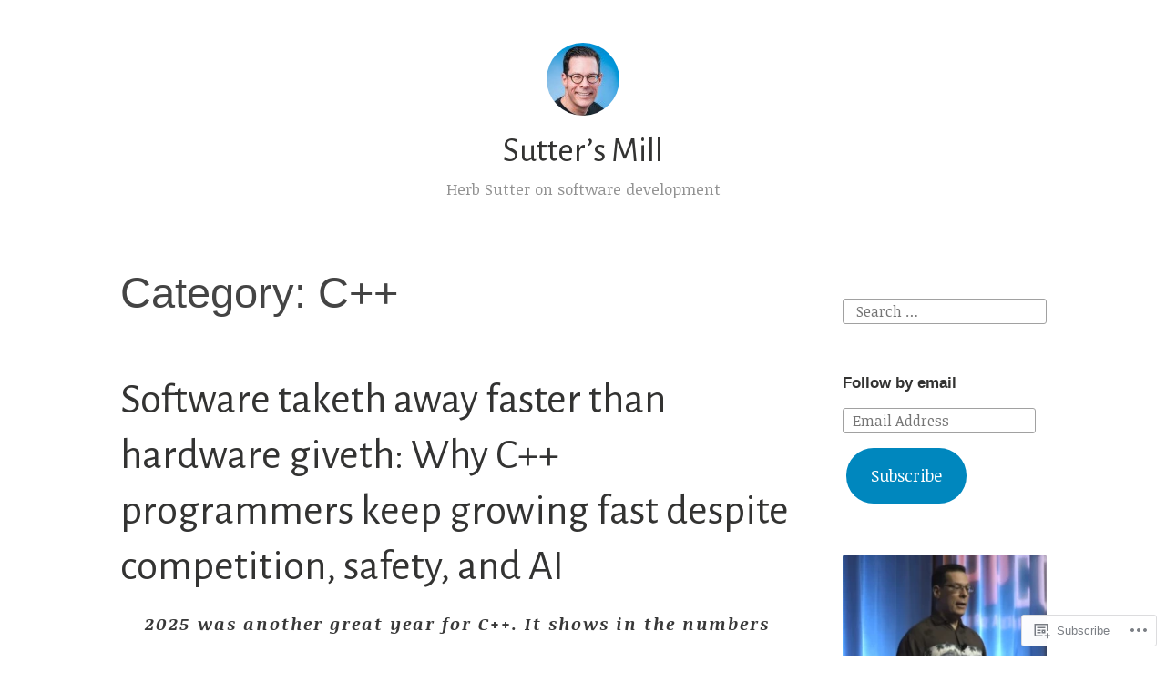

--- FILE ---
content_type: text/html; charset=UTF-8
request_url: https://herbsutter.com/category/c/
body_size: 52847
content:
<!DOCTYPE html>
<html lang="en">
<head>
<meta charset="UTF-8">
<meta name="viewport" content="width=device-width, initial-scale=1">
<link rel="profile" href="http://gmpg.org/xfn/11">

<title>C++ &#8211; Sutter’s Mill</title>
<script type="text/javascript">
  WebFontConfig = {"google":{"families":["Alegreya+Sans:r:latin,latin-ext","Noticia+Text:r,i,b,bi:latin,latin-ext"]},"api_url":"https:\/\/fonts-api.wp.com\/css"};
  (function() {
    var wf = document.createElement('script');
    wf.src = '/wp-content/plugins/custom-fonts/js/webfont.js';
    wf.type = 'text/javascript';
    wf.async = 'true';
    var s = document.getElementsByTagName('script')[0];
    s.parentNode.insertBefore(wf, s);
	})();
</script><style id="jetpack-custom-fonts-css">.wf-active code, .wf-active kbd, .wf-active pre, .wf-active samp{font-family:"Noticia Text",serif}.wf-active body{font-family:"Noticia Text",serif}.wf-active button, .wf-active input, .wf-active select{font-family:"Noticia Text",serif}.wf-active textarea{font-family:"Noticia Text",serif}.wf-active blockquote{font-family:"Noticia Text",serif}.wf-active code, .wf-active kbd, .wf-active pre, .wf-active tt, .wf-active var{font-family:"Noticia Text",serif}.wf-active .button, .wf-active .more-link, .wf-active button:not(.menu-toggle), .wf-active input[type="button"], .wf-active input[type="reset"], .wf-active input[type="submit"], .wf-active .posts-navigation .nav-links a, .wf-active #content #infinite-handle span button{font-family:"Noticia Text",serif}.wf-active input[type="email"], .wf-active input[type="password"], .wf-active input[type="search"], .wf-active input[type="text"], .wf-active input[type="url"], .wf-active textarea{font-family:"Noticia Text",serif}.wf-active .post-navigation{font-family:"Noticia Text",serif}.wf-active .main-navigation{font-family:"Noticia Text",serif}.wf-active .entry-content, .wf-active .entry-summary, .wf-active .page-content{font-family:"Noticia Text",serif}.wf-active .entry-content .subtitle{font-family:"Noticia Text",serif}.wf-active #comments{font-family:"Noticia Text",serif}.wf-active .comment-form label{font-family:"Noticia Text",serif}.wf-active .comment-form span.required{font-family:"Noticia Text",serif}.wf-active .widget_recent_entries span.post-date{font-family:"Noticia Text",serif}.wf-active .site-description{font-family:"Noticia Text",serif}.wf-active .site-posted-on time{font-family:"Noticia Text",serif}.wf-active .page-header:not(.page-header-light) .taxonomy-description{font-family:"Noticia Text",serif}.wf-active .light-text{font-family:"Noticia Text",serif}.wf-active .site-info{font-family:"Noticia Text",serif}.wf-active .sticky-label{font-family:"Noticia Text",serif}.wf-active .post-details, .wf-active .post-details a{font-family:"Noticia Text",serif}.wf-active .page-links{font-family:"Noticia Text",serif}.wf-active .post-edit-link{font-family:"Noticia Text",serif}.wf-active .post-author-card .author-description{font-family:"Noticia Text",serif}.wf-active #tinymce h1, .wf-active #tinymce h2, .wf-active #tinymce h3, .wf-active #tinymce h4, .wf-active #tinymce h5, .wf-active #tinymce h6, .wf-active .comment-content h1, .wf-active .comment-content h2, .wf-active .comment-content h3, .wf-active .comment-content h4, .wf-active .comment-content h5, .wf-active .comment-content h6, .wf-active .entry-content h1, .wf-active .entry-content h2, .wf-active .entry-content h3, .wf-active .entry-content h4, .wf-active .entry-content h5, .wf-active .entry-content h6, .wf-active .entry-summary h1, .wf-active .entry-summary h2, .wf-active .entry-summary h3, .wf-active .entry-summary h4, .wf-active .entry-summary h5, .wf-active .entry-summary h6, .wf-active .widget_text h1, .wf-active .widget_text h2, .wf-active .widget_text h3, .wf-active .widget_text h4, .wf-active .widget_text h5, .wf-active .widget_text h6{font-family:"Alegreya Sans",sans-serif;font-style:normal;font-weight:400}.wf-active h1{font-style:normal;font-weight:400}.wf-active h2{font-style:normal;font-weight:400}.wf-active h3{font-style:normal;font-weight:400}.wf-active h4{font-style:normal;font-weight:400}.wf-active h5{font-style:normal;font-weight:400}.wf-active h6{font-style:normal;font-weight:400}.wf-active blockquote h1, .wf-active blockquote h2, .wf-active blockquote h3, .wf-active blockquote h4{font-family:"Alegreya Sans",sans-serif;font-weight:400;font-style:normal}.wf-active div#jp-relatedposts h3.jp-relatedposts-headline em{font-family:"Alegreya Sans",sans-serif;font-style:normal;font-weight:400}.wf-active .comment-reply-title, .wf-active .comments-title{font-family:"Alegreya Sans",sans-serif;font-weight:400;font-style:normal}.wf-active .image-post-title{font-family:"Alegreya Sans",sans-serif;font-weight:400;font-style:normal}.wf-active .page-header:not(.page-header-light) h1{font-style:normal;font-weight:400}.wf-active .entry-title{font-family:"Alegreya Sans",sans-serif;font-style:normal;font-weight:400}.wf-active #post-cover-image .cover-meta .single-post-title{font-family:"Alegreya Sans",sans-serif;font-style:normal;font-weight:400}.wf-active #hero-header .site-title{font-family:"Alegreya Sans",sans-serif;font-style:normal;font-weight:400}.wf-active .site-header .site-title{font-style:normal;font-weight:400}.wf-active .site-header .site-description{font-style:normal;font-weight:400}</style>
<meta name='robots' content='max-image-preview:large' />

<!-- Async WordPress.com Remote Login -->
<script id="wpcom_remote_login_js">
var wpcom_remote_login_extra_auth = '';
function wpcom_remote_login_remove_dom_node_id( element_id ) {
	var dom_node = document.getElementById( element_id );
	if ( dom_node ) { dom_node.parentNode.removeChild( dom_node ); }
}
function wpcom_remote_login_remove_dom_node_classes( class_name ) {
	var dom_nodes = document.querySelectorAll( '.' + class_name );
	for ( var i = 0; i < dom_nodes.length; i++ ) {
		dom_nodes[ i ].parentNode.removeChild( dom_nodes[ i ] );
	}
}
function wpcom_remote_login_final_cleanup() {
	wpcom_remote_login_remove_dom_node_classes( "wpcom_remote_login_msg" );
	wpcom_remote_login_remove_dom_node_id( "wpcom_remote_login_key" );
	wpcom_remote_login_remove_dom_node_id( "wpcom_remote_login_validate" );
	wpcom_remote_login_remove_dom_node_id( "wpcom_remote_login_js" );
	wpcom_remote_login_remove_dom_node_id( "wpcom_request_access_iframe" );
	wpcom_remote_login_remove_dom_node_id( "wpcom_request_access_styles" );
}

// Watch for messages back from the remote login
window.addEventListener( "message", function( e ) {
	if ( e.origin === "https://r-login.wordpress.com" ) {
		var data = {};
		try {
			data = JSON.parse( e.data );
		} catch( e ) {
			wpcom_remote_login_final_cleanup();
			return;
		}

		if ( data.msg === 'LOGIN' ) {
			// Clean up the login check iframe
			wpcom_remote_login_remove_dom_node_id( "wpcom_remote_login_key" );

			var id_regex = new RegExp( /^[0-9]+$/ );
			var token_regex = new RegExp( /^.*|.*|.*$/ );
			if (
				token_regex.test( data.token )
				&& id_regex.test( data.wpcomid )
			) {
				// We have everything we need to ask for a login
				var script = document.createElement( "script" );
				script.setAttribute( "id", "wpcom_remote_login_validate" );
				script.src = '/remote-login.php?wpcom_remote_login=validate'
					+ '&wpcomid=' + data.wpcomid
					+ '&token=' + encodeURIComponent( data.token )
					+ '&host=' + window.location.protocol
					+ '//' + window.location.hostname
					+ '&postid=6058'
					+ '&is_singular=';
				document.body.appendChild( script );
			}

			return;
		}

		// Safari ITP, not logged in, so redirect
		if ( data.msg === 'LOGIN-REDIRECT' ) {
			window.location = 'https://wordpress.com/log-in?redirect_to=' + window.location.href;
			return;
		}

		// Safari ITP, storage access failed, remove the request
		if ( data.msg === 'LOGIN-REMOVE' ) {
			var css_zap = 'html { -webkit-transition: margin-top 1s; transition: margin-top 1s; } /* 9001 */ html { margin-top: 0 !important; } * html body { margin-top: 0 !important; } @media screen and ( max-width: 782px ) { html { margin-top: 0 !important; } * html body { margin-top: 0 !important; } }';
			var style_zap = document.createElement( 'style' );
			style_zap.type = 'text/css';
			style_zap.appendChild( document.createTextNode( css_zap ) );
			document.body.appendChild( style_zap );

			var e = document.getElementById( 'wpcom_request_access_iframe' );
			e.parentNode.removeChild( e );

			document.cookie = 'wordpress_com_login_access=denied; path=/; max-age=31536000';

			return;
		}

		// Safari ITP
		if ( data.msg === 'REQUEST_ACCESS' ) {
			console.log( 'request access: safari' );

			// Check ITP iframe enable/disable knob
			if ( wpcom_remote_login_extra_auth !== 'safari_itp_iframe' ) {
				return;
			}

			// If we are in a "private window" there is no ITP.
			var private_window = false;
			try {
				var opendb = window.openDatabase( null, null, null, null );
			} catch( e ) {
				private_window = true;
			}

			if ( private_window ) {
				console.log( 'private window' );
				return;
			}

			var iframe = document.createElement( 'iframe' );
			iframe.id = 'wpcom_request_access_iframe';
			iframe.setAttribute( 'scrolling', 'no' );
			iframe.setAttribute( 'sandbox', 'allow-storage-access-by-user-activation allow-scripts allow-same-origin allow-top-navigation-by-user-activation' );
			iframe.src = 'https://r-login.wordpress.com/remote-login.php?wpcom_remote_login=request_access&origin=' + encodeURIComponent( data.origin ) + '&wpcomid=' + encodeURIComponent( data.wpcomid );

			var css = 'html { -webkit-transition: margin-top 1s; transition: margin-top 1s; } /* 9001 */ html { margin-top: 46px !important; } * html body { margin-top: 46px !important; } @media screen and ( max-width: 660px ) { html { margin-top: 71px !important; } * html body { margin-top: 71px !important; } #wpcom_request_access_iframe { display: block; height: 71px !important; } } #wpcom_request_access_iframe { border: 0px; height: 46px; position: fixed; top: 0; left: 0; width: 100%; min-width: 100%; z-index: 99999; background: #23282d; } ';

			var style = document.createElement( 'style' );
			style.type = 'text/css';
			style.id = 'wpcom_request_access_styles';
			style.appendChild( document.createTextNode( css ) );
			document.body.appendChild( style );

			document.body.appendChild( iframe );
		}

		if ( data.msg === 'DONE' ) {
			wpcom_remote_login_final_cleanup();
		}
	}
}, false );

// Inject the remote login iframe after the page has had a chance to load
// more critical resources
window.addEventListener( "DOMContentLoaded", function( e ) {
	var iframe = document.createElement( "iframe" );
	iframe.style.display = "none";
	iframe.setAttribute( "scrolling", "no" );
	iframe.setAttribute( "id", "wpcom_remote_login_key" );
	iframe.src = "https://r-login.wordpress.com/remote-login.php"
		+ "?wpcom_remote_login=key"
		+ "&origin=aHR0cHM6Ly9oZXJic3V0dGVyLmNvbQ%3D%3D"
		+ "&wpcomid=3379246"
		+ "&time=" + Math.floor( Date.now() / 1000 );
	document.body.appendChild( iframe );
}, false );
</script>
<link rel='dns-prefetch' href='//s0.wp.com' />
<link rel="alternate" type="application/rss+xml" title="Sutter’s Mill &raquo; Feed" href="https://herbsutter.com/feed/" />
<link rel="alternate" type="application/rss+xml" title="Sutter’s Mill &raquo; Comments Feed" href="https://herbsutter.com/comments/feed/" />
<link rel="alternate" type="application/rss+xml" title="Sutter’s Mill &raquo; C++ Category Feed" href="https://herbsutter.com/category/c/feed/" />
	<script type="text/javascript">
		/* <![CDATA[ */
		function addLoadEvent(func) {
			var oldonload = window.onload;
			if (typeof window.onload != 'function') {
				window.onload = func;
			} else {
				window.onload = function () {
					oldonload();
					func();
				}
			}
		}
		/* ]]> */
	</script>
	<link crossorigin='anonymous' rel='stylesheet' id='all-css-0-1' href='/wp-content/mu-plugins/jetpack-plugin/sun/modules/infinite-scroll/infinity.css?m=1753279645i&cssminify=yes' type='text/css' media='all' />
<style id='wp-emoji-styles-inline-css'>

	img.wp-smiley, img.emoji {
		display: inline !important;
		border: none !important;
		box-shadow: none !important;
		height: 1em !important;
		width: 1em !important;
		margin: 0 0.07em !important;
		vertical-align: -0.1em !important;
		background: none !important;
		padding: 0 !important;
	}
/*# sourceURL=wp-emoji-styles-inline-css */
</style>
<link crossorigin='anonymous' rel='stylesheet' id='all-css-2-1' href='/wp-content/plugins/gutenberg-core/v22.2.0/build/styles/block-library/style.css?m=1764855221i&cssminify=yes' type='text/css' media='all' />
<style id='wp-block-library-inline-css'>
.has-text-align-justify {
	text-align:justify;
}
.has-text-align-justify{text-align:justify;}

/*# sourceURL=wp-block-library-inline-css */
</style><style id='wp-block-embed-inline-css'>
.wp-block-embed.alignleft,.wp-block-embed.alignright,.wp-block[data-align=left]>[data-type="core/embed"],.wp-block[data-align=right]>[data-type="core/embed"]{max-width:360px;width:100%}.wp-block-embed.alignleft .wp-block-embed__wrapper,.wp-block-embed.alignright .wp-block-embed__wrapper,.wp-block[data-align=left]>[data-type="core/embed"] .wp-block-embed__wrapper,.wp-block[data-align=right]>[data-type="core/embed"] .wp-block-embed__wrapper{min-width:280px}.wp-block-cover .wp-block-embed{min-height:240px;min-width:320px}.wp-block-group.is-layout-flex .wp-block-embed{flex:1 1 0%;min-width:0}.wp-block-embed{overflow-wrap:break-word}.wp-block-embed :where(figcaption){margin-bottom:1em;margin-top:.5em}.wp-block-embed iframe{max-width:100%}.wp-block-embed__wrapper{position:relative}.wp-embed-responsive .wp-has-aspect-ratio .wp-block-embed__wrapper:before{content:"";display:block;padding-top:50%}.wp-embed-responsive .wp-has-aspect-ratio iframe{bottom:0;height:100%;left:0;position:absolute;right:0;top:0;width:100%}.wp-embed-responsive .wp-embed-aspect-21-9 .wp-block-embed__wrapper:before{padding-top:42.85%}.wp-embed-responsive .wp-embed-aspect-18-9 .wp-block-embed__wrapper:before{padding-top:50%}.wp-embed-responsive .wp-embed-aspect-16-9 .wp-block-embed__wrapper:before{padding-top:56.25%}.wp-embed-responsive .wp-embed-aspect-4-3 .wp-block-embed__wrapper:before{padding-top:75%}.wp-embed-responsive .wp-embed-aspect-1-1 .wp-block-embed__wrapper:before{padding-top:100%}.wp-embed-responsive .wp-embed-aspect-9-16 .wp-block-embed__wrapper:before{padding-top:177.77%}.wp-embed-responsive .wp-embed-aspect-1-2 .wp-block-embed__wrapper:before{padding-top:200%}
/*# sourceURL=/wp-content/plugins/gutenberg-core/v22.2.0/build/styles/block-library/embed/style.css */
</style>
<style id='wp-block-embed-theme-inline-css'>
.wp-block-embed :where(figcaption){color:#555;font-size:13px;text-align:center}.is-dark-theme .wp-block-embed :where(figcaption){color:#ffffffa6}.wp-block-embed{margin:0 0 1em}
/*# sourceURL=/wp-content/plugins/gutenberg-core/v22.2.0/build/styles/block-library/embed/theme.css */
</style>
<style id='wp-block-paragraph-inline-css'>
.is-small-text{font-size:.875em}.is-regular-text{font-size:1em}.is-large-text{font-size:2.25em}.is-larger-text{font-size:3em}.has-drop-cap:not(:focus):first-letter{float:left;font-size:8.4em;font-style:normal;font-weight:100;line-height:.68;margin:.05em .1em 0 0;text-transform:uppercase}body.rtl .has-drop-cap:not(:focus):first-letter{float:none;margin-left:.1em}p.has-drop-cap.has-background{overflow:hidden}:root :where(p.has-background){padding:1.25em 2.375em}:where(p.has-text-color:not(.has-link-color)) a{color:inherit}p.has-text-align-left[style*="writing-mode:vertical-lr"],p.has-text-align-right[style*="writing-mode:vertical-rl"]{rotate:180deg}
/*# sourceURL=/wp-content/plugins/gutenberg-core/v22.2.0/build/styles/block-library/paragraph/style.css */
</style>
<style id='wp-block-quote-inline-css'>
.wp-block-quote{box-sizing:border-box;overflow-wrap:break-word}.wp-block-quote.is-large:where(:not(.is-style-plain)),.wp-block-quote.is-style-large:where(:not(.is-style-plain)){margin-bottom:1em;padding:0 1em}.wp-block-quote.is-large:where(:not(.is-style-plain)) p,.wp-block-quote.is-style-large:where(:not(.is-style-plain)) p{font-size:1.5em;font-style:italic;line-height:1.6}.wp-block-quote.is-large:where(:not(.is-style-plain)) cite,.wp-block-quote.is-large:where(:not(.is-style-plain)) footer,.wp-block-quote.is-style-large:where(:not(.is-style-plain)) cite,.wp-block-quote.is-style-large:where(:not(.is-style-plain)) footer{font-size:1.125em;text-align:right}.wp-block-quote>cite{display:block}
/*# sourceURL=/wp-content/plugins/gutenberg-core/v22.2.0/build/styles/block-library/quote/style.css */
</style>
<style id='wp-block-quote-theme-inline-css'>
.wp-block-quote{border-left:.25em solid;margin:0 0 1.75em;padding-left:1em}.wp-block-quote cite,.wp-block-quote footer{color:currentColor;font-size:.8125em;font-style:normal;position:relative}.wp-block-quote:where(.has-text-align-right){border-left:none;border-right:.25em solid;padding-left:0;padding-right:1em}.wp-block-quote:where(.has-text-align-center){border:none;padding-left:0}.wp-block-quote.is-large,.wp-block-quote.is-style-large,.wp-block-quote:where(.is-style-plain){border:none}
/*# sourceURL=/wp-content/plugins/gutenberg-core/v22.2.0/build/styles/block-library/quote/theme.css */
</style>
<style id='wp-block-separator-inline-css'>
@charset "UTF-8";.wp-block-separator{border:none;border-top:2px solid}:root :where(.wp-block-separator.is-style-dots){height:auto;line-height:1;text-align:center}:root :where(.wp-block-separator.is-style-dots):before{color:currentColor;content:"···";font-family:serif;font-size:1.5em;letter-spacing:2em;padding-left:2em}.wp-block-separator.is-style-dots{background:none!important;border:none!important}
/*# sourceURL=/wp-content/plugins/gutenberg-core/v22.2.0/build/styles/block-library/separator/style.css */
</style>
<style id='wp-block-separator-theme-inline-css'>
.wp-block-separator.has-css-opacity{opacity:.4}.wp-block-separator{border:none;border-bottom:2px solid;margin-left:auto;margin-right:auto}.wp-block-separator.has-alpha-channel-opacity{opacity:1}.wp-block-separator:not(.is-style-wide):not(.is-style-dots){width:100px}.wp-block-separator.has-background:not(.is-style-dots){border-bottom:none;height:1px}.wp-block-separator.has-background:not(.is-style-wide):not(.is-style-dots){height:2px}
/*# sourceURL=/wp-content/plugins/gutenberg-core/v22.2.0/build/styles/block-library/separator/theme.css */
</style>
<style id='wp-block-heading-inline-css'>
h1:where(.wp-block-heading).has-background,h2:where(.wp-block-heading).has-background,h3:where(.wp-block-heading).has-background,h4:where(.wp-block-heading).has-background,h5:where(.wp-block-heading).has-background,h6:where(.wp-block-heading).has-background{padding:1.25em 2.375em}h1.has-text-align-left[style*=writing-mode]:where([style*=vertical-lr]),h1.has-text-align-right[style*=writing-mode]:where([style*=vertical-rl]),h2.has-text-align-left[style*=writing-mode]:where([style*=vertical-lr]),h2.has-text-align-right[style*=writing-mode]:where([style*=vertical-rl]),h3.has-text-align-left[style*=writing-mode]:where([style*=vertical-lr]),h3.has-text-align-right[style*=writing-mode]:where([style*=vertical-rl]),h4.has-text-align-left[style*=writing-mode]:where([style*=vertical-lr]),h4.has-text-align-right[style*=writing-mode]:where([style*=vertical-rl]),h5.has-text-align-left[style*=writing-mode]:where([style*=vertical-lr]),h5.has-text-align-right[style*=writing-mode]:where([style*=vertical-rl]),h6.has-text-align-left[style*=writing-mode]:where([style*=vertical-lr]),h6.has-text-align-right[style*=writing-mode]:where([style*=vertical-rl]){rotate:180deg}
/*# sourceURL=/wp-content/plugins/gutenberg-core/v22.2.0/build/styles/block-library/heading/style.css */
</style>
<style id='wp-block-image-inline-css'>
.wp-block-image>a,.wp-block-image>figure>a{display:inline-block}.wp-block-image img{box-sizing:border-box;height:auto;max-width:100%;vertical-align:bottom}@media not (prefers-reduced-motion){.wp-block-image img.hide{visibility:hidden}.wp-block-image img.show{animation:show-content-image .4s}}.wp-block-image[style*=border-radius] img,.wp-block-image[style*=border-radius]>a{border-radius:inherit}.wp-block-image.has-custom-border img{box-sizing:border-box}.wp-block-image.aligncenter{text-align:center}.wp-block-image.alignfull>a,.wp-block-image.alignwide>a{width:100%}.wp-block-image.alignfull img,.wp-block-image.alignwide img{height:auto;width:100%}.wp-block-image .aligncenter,.wp-block-image .alignleft,.wp-block-image .alignright,.wp-block-image.aligncenter,.wp-block-image.alignleft,.wp-block-image.alignright{display:table}.wp-block-image .aligncenter>figcaption,.wp-block-image .alignleft>figcaption,.wp-block-image .alignright>figcaption,.wp-block-image.aligncenter>figcaption,.wp-block-image.alignleft>figcaption,.wp-block-image.alignright>figcaption{caption-side:bottom;display:table-caption}.wp-block-image .alignleft{float:left;margin:.5em 1em .5em 0}.wp-block-image .alignright{float:right;margin:.5em 0 .5em 1em}.wp-block-image .aligncenter{margin-left:auto;margin-right:auto}.wp-block-image :where(figcaption){margin-bottom:1em;margin-top:.5em}.wp-block-image.is-style-circle-mask img{border-radius:9999px}@supports ((-webkit-mask-image:none) or (mask-image:none)) or (-webkit-mask-image:none){.wp-block-image.is-style-circle-mask img{border-radius:0;-webkit-mask-image:url('data:image/svg+xml;utf8,<svg viewBox="0 0 100 100" xmlns="http://www.w3.org/2000/svg"><circle cx="50" cy="50" r="50"/></svg>');mask-image:url('data:image/svg+xml;utf8,<svg viewBox="0 0 100 100" xmlns="http://www.w3.org/2000/svg"><circle cx="50" cy="50" r="50"/></svg>');mask-mode:alpha;-webkit-mask-position:center;mask-position:center;-webkit-mask-repeat:no-repeat;mask-repeat:no-repeat;-webkit-mask-size:contain;mask-size:contain}}:root :where(.wp-block-image.is-style-rounded img,.wp-block-image .is-style-rounded img){border-radius:9999px}.wp-block-image figure{margin:0}.wp-lightbox-container{display:flex;flex-direction:column;position:relative}.wp-lightbox-container img{cursor:zoom-in}.wp-lightbox-container img:hover+button{opacity:1}.wp-lightbox-container button{align-items:center;backdrop-filter:blur(16px) saturate(180%);background-color:#5a5a5a40;border:none;border-radius:4px;cursor:zoom-in;display:flex;height:20px;justify-content:center;opacity:0;padding:0;position:absolute;right:16px;text-align:center;top:16px;width:20px;z-index:100}@media not (prefers-reduced-motion){.wp-lightbox-container button{transition:opacity .2s ease}}.wp-lightbox-container button:focus-visible{outline:3px auto #5a5a5a40;outline:3px auto -webkit-focus-ring-color;outline-offset:3px}.wp-lightbox-container button:hover{cursor:pointer;opacity:1}.wp-lightbox-container button:focus{opacity:1}.wp-lightbox-container button:focus,.wp-lightbox-container button:hover,.wp-lightbox-container button:not(:hover):not(:active):not(.has-background){background-color:#5a5a5a40;border:none}.wp-lightbox-overlay{box-sizing:border-box;cursor:zoom-out;height:100vh;left:0;overflow:hidden;position:fixed;top:0;visibility:hidden;width:100%;z-index:100000}.wp-lightbox-overlay .close-button{align-items:center;cursor:pointer;display:flex;justify-content:center;min-height:40px;min-width:40px;padding:0;position:absolute;right:calc(env(safe-area-inset-right) + 16px);top:calc(env(safe-area-inset-top) + 16px);z-index:5000000}.wp-lightbox-overlay .close-button:focus,.wp-lightbox-overlay .close-button:hover,.wp-lightbox-overlay .close-button:not(:hover):not(:active):not(.has-background){background:none;border:none}.wp-lightbox-overlay .lightbox-image-container{height:var(--wp--lightbox-container-height);left:50%;overflow:hidden;position:absolute;top:50%;transform:translate(-50%,-50%);transform-origin:top left;width:var(--wp--lightbox-container-width);z-index:9999999999}.wp-lightbox-overlay .wp-block-image{align-items:center;box-sizing:border-box;display:flex;height:100%;justify-content:center;margin:0;position:relative;transform-origin:0 0;width:100%;z-index:3000000}.wp-lightbox-overlay .wp-block-image img{height:var(--wp--lightbox-image-height);min-height:var(--wp--lightbox-image-height);min-width:var(--wp--lightbox-image-width);width:var(--wp--lightbox-image-width)}.wp-lightbox-overlay .wp-block-image figcaption{display:none}.wp-lightbox-overlay button{background:none;border:none}.wp-lightbox-overlay .scrim{background-color:#fff;height:100%;opacity:.9;position:absolute;width:100%;z-index:2000000}.wp-lightbox-overlay.active{visibility:visible}@media not (prefers-reduced-motion){.wp-lightbox-overlay.active{animation:turn-on-visibility .25s both}.wp-lightbox-overlay.active img{animation:turn-on-visibility .35s both}.wp-lightbox-overlay.show-closing-animation:not(.active){animation:turn-off-visibility .35s both}.wp-lightbox-overlay.show-closing-animation:not(.active) img{animation:turn-off-visibility .25s both}.wp-lightbox-overlay.zoom.active{animation:none;opacity:1;visibility:visible}.wp-lightbox-overlay.zoom.active .lightbox-image-container{animation:lightbox-zoom-in .4s}.wp-lightbox-overlay.zoom.active .lightbox-image-container img{animation:none}.wp-lightbox-overlay.zoom.active .scrim{animation:turn-on-visibility .4s forwards}.wp-lightbox-overlay.zoom.show-closing-animation:not(.active){animation:none}.wp-lightbox-overlay.zoom.show-closing-animation:not(.active) .lightbox-image-container{animation:lightbox-zoom-out .4s}.wp-lightbox-overlay.zoom.show-closing-animation:not(.active) .lightbox-image-container img{animation:none}.wp-lightbox-overlay.zoom.show-closing-animation:not(.active) .scrim{animation:turn-off-visibility .4s forwards}}@keyframes show-content-image{0%{visibility:hidden}99%{visibility:hidden}to{visibility:visible}}@keyframes turn-on-visibility{0%{opacity:0}to{opacity:1}}@keyframes turn-off-visibility{0%{opacity:1;visibility:visible}99%{opacity:0;visibility:visible}to{opacity:0;visibility:hidden}}@keyframes lightbox-zoom-in{0%{transform:translate(calc((-100vw + var(--wp--lightbox-scrollbar-width))/2 + var(--wp--lightbox-initial-left-position)),calc(-50vh + var(--wp--lightbox-initial-top-position))) scale(var(--wp--lightbox-scale))}to{transform:translate(-50%,-50%) scale(1)}}@keyframes lightbox-zoom-out{0%{transform:translate(-50%,-50%) scale(1);visibility:visible}99%{visibility:visible}to{transform:translate(calc((-100vw + var(--wp--lightbox-scrollbar-width))/2 + var(--wp--lightbox-initial-left-position)),calc(-50vh + var(--wp--lightbox-initial-top-position))) scale(var(--wp--lightbox-scale));visibility:hidden}}
/*# sourceURL=/wp-content/plugins/gutenberg-core/v22.2.0/build/styles/block-library/image/style.css */
</style>
<style id='wp-block-image-theme-inline-css'>
:root :where(.wp-block-image figcaption){color:#555;font-size:13px;text-align:center}.is-dark-theme :root :where(.wp-block-image figcaption){color:#ffffffa6}.wp-block-image{margin:0 0 1em}
/*# sourceURL=/wp-content/plugins/gutenberg-core/v22.2.0/build/styles/block-library/image/theme.css */
</style>
<style id='wp-block-list-inline-css'>
ol,ul{box-sizing:border-box}:root :where(.wp-block-list.has-background){padding:1.25em 2.375em}
/*# sourceURL=/wp-content/plugins/gutenberg-core/v22.2.0/build/styles/block-library/list/style.css */
</style>
<style id='global-styles-inline-css'>
:root{--wp--preset--aspect-ratio--square: 1;--wp--preset--aspect-ratio--4-3: 4/3;--wp--preset--aspect-ratio--3-4: 3/4;--wp--preset--aspect-ratio--3-2: 3/2;--wp--preset--aspect-ratio--2-3: 2/3;--wp--preset--aspect-ratio--16-9: 16/9;--wp--preset--aspect-ratio--9-16: 9/16;--wp--preset--color--black: #000000;--wp--preset--color--cyan-bluish-gray: #abb8c3;--wp--preset--color--white: #fff;--wp--preset--color--pale-pink: #f78da7;--wp--preset--color--vivid-red: #cf2e2e;--wp--preset--color--luminous-vivid-orange: #ff6900;--wp--preset--color--luminous-vivid-amber: #fcb900;--wp--preset--color--light-green-cyan: #7bdcb5;--wp--preset--color--vivid-green-cyan: #00d084;--wp--preset--color--pale-cyan-blue: #8ed1fc;--wp--preset--color--vivid-cyan-blue: #0693e3;--wp--preset--color--vivid-purple: #9b51e0;--wp--preset--color--medium-blue: #0087be;--wp--preset--color--bright-blue: #00aadc;--wp--preset--color--dark-gray: #4d4d4b;--wp--preset--color--light-gray: #b3b3b1;--wp--preset--gradient--vivid-cyan-blue-to-vivid-purple: linear-gradient(135deg,rgb(6,147,227) 0%,rgb(155,81,224) 100%);--wp--preset--gradient--light-green-cyan-to-vivid-green-cyan: linear-gradient(135deg,rgb(122,220,180) 0%,rgb(0,208,130) 100%);--wp--preset--gradient--luminous-vivid-amber-to-luminous-vivid-orange: linear-gradient(135deg,rgb(252,185,0) 0%,rgb(255,105,0) 100%);--wp--preset--gradient--luminous-vivid-orange-to-vivid-red: linear-gradient(135deg,rgb(255,105,0) 0%,rgb(207,46,46) 100%);--wp--preset--gradient--very-light-gray-to-cyan-bluish-gray: linear-gradient(135deg,rgb(238,238,238) 0%,rgb(169,184,195) 100%);--wp--preset--gradient--cool-to-warm-spectrum: linear-gradient(135deg,rgb(74,234,220) 0%,rgb(151,120,209) 20%,rgb(207,42,186) 40%,rgb(238,44,130) 60%,rgb(251,105,98) 80%,rgb(254,248,76) 100%);--wp--preset--gradient--blush-light-purple: linear-gradient(135deg,rgb(255,206,236) 0%,rgb(152,150,240) 100%);--wp--preset--gradient--blush-bordeaux: linear-gradient(135deg,rgb(254,205,165) 0%,rgb(254,45,45) 50%,rgb(107,0,62) 100%);--wp--preset--gradient--luminous-dusk: linear-gradient(135deg,rgb(255,203,112) 0%,rgb(199,81,192) 50%,rgb(65,88,208) 100%);--wp--preset--gradient--pale-ocean: linear-gradient(135deg,rgb(255,245,203) 0%,rgb(182,227,212) 50%,rgb(51,167,181) 100%);--wp--preset--gradient--electric-grass: linear-gradient(135deg,rgb(202,248,128) 0%,rgb(113,206,126) 100%);--wp--preset--gradient--midnight: linear-gradient(135deg,rgb(2,3,129) 0%,rgb(40,116,252) 100%);--wp--preset--font-size--small: 13px;--wp--preset--font-size--medium: 20px;--wp--preset--font-size--large: 36px;--wp--preset--font-size--x-large: 42px;--wp--preset--font-family--albert-sans: 'Albert Sans', sans-serif;--wp--preset--font-family--alegreya: Alegreya, serif;--wp--preset--font-family--arvo: Arvo, serif;--wp--preset--font-family--bodoni-moda: 'Bodoni Moda', serif;--wp--preset--font-family--bricolage-grotesque: 'Bricolage Grotesque', sans-serif;--wp--preset--font-family--cabin: Cabin, sans-serif;--wp--preset--font-family--chivo: Chivo, sans-serif;--wp--preset--font-family--commissioner: Commissioner, sans-serif;--wp--preset--font-family--cormorant: Cormorant, serif;--wp--preset--font-family--courier-prime: 'Courier Prime', monospace;--wp--preset--font-family--crimson-pro: 'Crimson Pro', serif;--wp--preset--font-family--dm-mono: 'DM Mono', monospace;--wp--preset--font-family--dm-sans: 'DM Sans', sans-serif;--wp--preset--font-family--dm-serif-display: 'DM Serif Display', serif;--wp--preset--font-family--domine: Domine, serif;--wp--preset--font-family--eb-garamond: 'EB Garamond', serif;--wp--preset--font-family--epilogue: Epilogue, sans-serif;--wp--preset--font-family--fahkwang: Fahkwang, sans-serif;--wp--preset--font-family--figtree: Figtree, sans-serif;--wp--preset--font-family--fira-sans: 'Fira Sans', sans-serif;--wp--preset--font-family--fjalla-one: 'Fjalla One', sans-serif;--wp--preset--font-family--fraunces: Fraunces, serif;--wp--preset--font-family--gabarito: Gabarito, system-ui;--wp--preset--font-family--ibm-plex-mono: 'IBM Plex Mono', monospace;--wp--preset--font-family--ibm-plex-sans: 'IBM Plex Sans', sans-serif;--wp--preset--font-family--ibarra-real-nova: 'Ibarra Real Nova', serif;--wp--preset--font-family--instrument-serif: 'Instrument Serif', serif;--wp--preset--font-family--inter: Inter, sans-serif;--wp--preset--font-family--josefin-sans: 'Josefin Sans', sans-serif;--wp--preset--font-family--jost: Jost, sans-serif;--wp--preset--font-family--libre-baskerville: 'Libre Baskerville', serif;--wp--preset--font-family--libre-franklin: 'Libre Franklin', sans-serif;--wp--preset--font-family--literata: Literata, serif;--wp--preset--font-family--lora: Lora, serif;--wp--preset--font-family--merriweather: Merriweather, serif;--wp--preset--font-family--montserrat: Montserrat, sans-serif;--wp--preset--font-family--newsreader: Newsreader, serif;--wp--preset--font-family--noto-sans-mono: 'Noto Sans Mono', sans-serif;--wp--preset--font-family--nunito: Nunito, sans-serif;--wp--preset--font-family--open-sans: 'Open Sans', sans-serif;--wp--preset--font-family--overpass: Overpass, sans-serif;--wp--preset--font-family--pt-serif: 'PT Serif', serif;--wp--preset--font-family--petrona: Petrona, serif;--wp--preset--font-family--piazzolla: Piazzolla, serif;--wp--preset--font-family--playfair-display: 'Playfair Display', serif;--wp--preset--font-family--plus-jakarta-sans: 'Plus Jakarta Sans', sans-serif;--wp--preset--font-family--poppins: Poppins, sans-serif;--wp--preset--font-family--raleway: Raleway, sans-serif;--wp--preset--font-family--roboto: Roboto, sans-serif;--wp--preset--font-family--roboto-slab: 'Roboto Slab', serif;--wp--preset--font-family--rubik: Rubik, sans-serif;--wp--preset--font-family--rufina: Rufina, serif;--wp--preset--font-family--sora: Sora, sans-serif;--wp--preset--font-family--source-sans-3: 'Source Sans 3', sans-serif;--wp--preset--font-family--source-serif-4: 'Source Serif 4', serif;--wp--preset--font-family--space-mono: 'Space Mono', monospace;--wp--preset--font-family--syne: Syne, sans-serif;--wp--preset--font-family--texturina: Texturina, serif;--wp--preset--font-family--urbanist: Urbanist, sans-serif;--wp--preset--font-family--work-sans: 'Work Sans', sans-serif;--wp--preset--spacing--20: 0.44rem;--wp--preset--spacing--30: 0.67rem;--wp--preset--spacing--40: 1rem;--wp--preset--spacing--50: 1.5rem;--wp--preset--spacing--60: 2.25rem;--wp--preset--spacing--70: 3.38rem;--wp--preset--spacing--80: 5.06rem;--wp--preset--shadow--natural: 6px 6px 9px rgba(0, 0, 0, 0.2);--wp--preset--shadow--deep: 12px 12px 50px rgba(0, 0, 0, 0.4);--wp--preset--shadow--sharp: 6px 6px 0px rgba(0, 0, 0, 0.2);--wp--preset--shadow--outlined: 6px 6px 0px -3px rgb(255, 255, 255), 6px 6px rgb(0, 0, 0);--wp--preset--shadow--crisp: 6px 6px 0px rgb(0, 0, 0);}:where(.is-layout-flex){gap: 0.5em;}:where(.is-layout-grid){gap: 0.5em;}body .is-layout-flex{display: flex;}.is-layout-flex{flex-wrap: wrap;align-items: center;}.is-layout-flex > :is(*, div){margin: 0;}body .is-layout-grid{display: grid;}.is-layout-grid > :is(*, div){margin: 0;}:where(.wp-block-columns.is-layout-flex){gap: 2em;}:where(.wp-block-columns.is-layout-grid){gap: 2em;}:where(.wp-block-post-template.is-layout-flex){gap: 1.25em;}:where(.wp-block-post-template.is-layout-grid){gap: 1.25em;}.has-black-color{color: var(--wp--preset--color--black) !important;}.has-cyan-bluish-gray-color{color: var(--wp--preset--color--cyan-bluish-gray) !important;}.has-white-color{color: var(--wp--preset--color--white) !important;}.has-pale-pink-color{color: var(--wp--preset--color--pale-pink) !important;}.has-vivid-red-color{color: var(--wp--preset--color--vivid-red) !important;}.has-luminous-vivid-orange-color{color: var(--wp--preset--color--luminous-vivid-orange) !important;}.has-luminous-vivid-amber-color{color: var(--wp--preset--color--luminous-vivid-amber) !important;}.has-light-green-cyan-color{color: var(--wp--preset--color--light-green-cyan) !important;}.has-vivid-green-cyan-color{color: var(--wp--preset--color--vivid-green-cyan) !important;}.has-pale-cyan-blue-color{color: var(--wp--preset--color--pale-cyan-blue) !important;}.has-vivid-cyan-blue-color{color: var(--wp--preset--color--vivid-cyan-blue) !important;}.has-vivid-purple-color{color: var(--wp--preset--color--vivid-purple) !important;}.has-black-background-color{background-color: var(--wp--preset--color--black) !important;}.has-cyan-bluish-gray-background-color{background-color: var(--wp--preset--color--cyan-bluish-gray) !important;}.has-white-background-color{background-color: var(--wp--preset--color--white) !important;}.has-pale-pink-background-color{background-color: var(--wp--preset--color--pale-pink) !important;}.has-vivid-red-background-color{background-color: var(--wp--preset--color--vivid-red) !important;}.has-luminous-vivid-orange-background-color{background-color: var(--wp--preset--color--luminous-vivid-orange) !important;}.has-luminous-vivid-amber-background-color{background-color: var(--wp--preset--color--luminous-vivid-amber) !important;}.has-light-green-cyan-background-color{background-color: var(--wp--preset--color--light-green-cyan) !important;}.has-vivid-green-cyan-background-color{background-color: var(--wp--preset--color--vivid-green-cyan) !important;}.has-pale-cyan-blue-background-color{background-color: var(--wp--preset--color--pale-cyan-blue) !important;}.has-vivid-cyan-blue-background-color{background-color: var(--wp--preset--color--vivid-cyan-blue) !important;}.has-vivid-purple-background-color{background-color: var(--wp--preset--color--vivid-purple) !important;}.has-black-border-color{border-color: var(--wp--preset--color--black) !important;}.has-cyan-bluish-gray-border-color{border-color: var(--wp--preset--color--cyan-bluish-gray) !important;}.has-white-border-color{border-color: var(--wp--preset--color--white) !important;}.has-pale-pink-border-color{border-color: var(--wp--preset--color--pale-pink) !important;}.has-vivid-red-border-color{border-color: var(--wp--preset--color--vivid-red) !important;}.has-luminous-vivid-orange-border-color{border-color: var(--wp--preset--color--luminous-vivid-orange) !important;}.has-luminous-vivid-amber-border-color{border-color: var(--wp--preset--color--luminous-vivid-amber) !important;}.has-light-green-cyan-border-color{border-color: var(--wp--preset--color--light-green-cyan) !important;}.has-vivid-green-cyan-border-color{border-color: var(--wp--preset--color--vivid-green-cyan) !important;}.has-pale-cyan-blue-border-color{border-color: var(--wp--preset--color--pale-cyan-blue) !important;}.has-vivid-cyan-blue-border-color{border-color: var(--wp--preset--color--vivid-cyan-blue) !important;}.has-vivid-purple-border-color{border-color: var(--wp--preset--color--vivid-purple) !important;}.has-vivid-cyan-blue-to-vivid-purple-gradient-background{background: var(--wp--preset--gradient--vivid-cyan-blue-to-vivid-purple) !important;}.has-light-green-cyan-to-vivid-green-cyan-gradient-background{background: var(--wp--preset--gradient--light-green-cyan-to-vivid-green-cyan) !important;}.has-luminous-vivid-amber-to-luminous-vivid-orange-gradient-background{background: var(--wp--preset--gradient--luminous-vivid-amber-to-luminous-vivid-orange) !important;}.has-luminous-vivid-orange-to-vivid-red-gradient-background{background: var(--wp--preset--gradient--luminous-vivid-orange-to-vivid-red) !important;}.has-very-light-gray-to-cyan-bluish-gray-gradient-background{background: var(--wp--preset--gradient--very-light-gray-to-cyan-bluish-gray) !important;}.has-cool-to-warm-spectrum-gradient-background{background: var(--wp--preset--gradient--cool-to-warm-spectrum) !important;}.has-blush-light-purple-gradient-background{background: var(--wp--preset--gradient--blush-light-purple) !important;}.has-blush-bordeaux-gradient-background{background: var(--wp--preset--gradient--blush-bordeaux) !important;}.has-luminous-dusk-gradient-background{background: var(--wp--preset--gradient--luminous-dusk) !important;}.has-pale-ocean-gradient-background{background: var(--wp--preset--gradient--pale-ocean) !important;}.has-electric-grass-gradient-background{background: var(--wp--preset--gradient--electric-grass) !important;}.has-midnight-gradient-background{background: var(--wp--preset--gradient--midnight) !important;}.has-small-font-size{font-size: var(--wp--preset--font-size--small) !important;}.has-medium-font-size{font-size: var(--wp--preset--font-size--medium) !important;}.has-large-font-size{font-size: var(--wp--preset--font-size--large) !important;}.has-x-large-font-size{font-size: var(--wp--preset--font-size--x-large) !important;}.has-albert-sans-font-family{font-family: var(--wp--preset--font-family--albert-sans) !important;}.has-alegreya-font-family{font-family: var(--wp--preset--font-family--alegreya) !important;}.has-arvo-font-family{font-family: var(--wp--preset--font-family--arvo) !important;}.has-bodoni-moda-font-family{font-family: var(--wp--preset--font-family--bodoni-moda) !important;}.has-bricolage-grotesque-font-family{font-family: var(--wp--preset--font-family--bricolage-grotesque) !important;}.has-cabin-font-family{font-family: var(--wp--preset--font-family--cabin) !important;}.has-chivo-font-family{font-family: var(--wp--preset--font-family--chivo) !important;}.has-commissioner-font-family{font-family: var(--wp--preset--font-family--commissioner) !important;}.has-cormorant-font-family{font-family: var(--wp--preset--font-family--cormorant) !important;}.has-courier-prime-font-family{font-family: var(--wp--preset--font-family--courier-prime) !important;}.has-crimson-pro-font-family{font-family: var(--wp--preset--font-family--crimson-pro) !important;}.has-dm-mono-font-family{font-family: var(--wp--preset--font-family--dm-mono) !important;}.has-dm-sans-font-family{font-family: var(--wp--preset--font-family--dm-sans) !important;}.has-dm-serif-display-font-family{font-family: var(--wp--preset--font-family--dm-serif-display) !important;}.has-domine-font-family{font-family: var(--wp--preset--font-family--domine) !important;}.has-eb-garamond-font-family{font-family: var(--wp--preset--font-family--eb-garamond) !important;}.has-epilogue-font-family{font-family: var(--wp--preset--font-family--epilogue) !important;}.has-fahkwang-font-family{font-family: var(--wp--preset--font-family--fahkwang) !important;}.has-figtree-font-family{font-family: var(--wp--preset--font-family--figtree) !important;}.has-fira-sans-font-family{font-family: var(--wp--preset--font-family--fira-sans) !important;}.has-fjalla-one-font-family{font-family: var(--wp--preset--font-family--fjalla-one) !important;}.has-fraunces-font-family{font-family: var(--wp--preset--font-family--fraunces) !important;}.has-gabarito-font-family{font-family: var(--wp--preset--font-family--gabarito) !important;}.has-ibm-plex-mono-font-family{font-family: var(--wp--preset--font-family--ibm-plex-mono) !important;}.has-ibm-plex-sans-font-family{font-family: var(--wp--preset--font-family--ibm-plex-sans) !important;}.has-ibarra-real-nova-font-family{font-family: var(--wp--preset--font-family--ibarra-real-nova) !important;}.has-instrument-serif-font-family{font-family: var(--wp--preset--font-family--instrument-serif) !important;}.has-inter-font-family{font-family: var(--wp--preset--font-family--inter) !important;}.has-josefin-sans-font-family{font-family: var(--wp--preset--font-family--josefin-sans) !important;}.has-jost-font-family{font-family: var(--wp--preset--font-family--jost) !important;}.has-libre-baskerville-font-family{font-family: var(--wp--preset--font-family--libre-baskerville) !important;}.has-libre-franklin-font-family{font-family: var(--wp--preset--font-family--libre-franklin) !important;}.has-literata-font-family{font-family: var(--wp--preset--font-family--literata) !important;}.has-lora-font-family{font-family: var(--wp--preset--font-family--lora) !important;}.has-merriweather-font-family{font-family: var(--wp--preset--font-family--merriweather) !important;}.has-montserrat-font-family{font-family: var(--wp--preset--font-family--montserrat) !important;}.has-newsreader-font-family{font-family: var(--wp--preset--font-family--newsreader) !important;}.has-noto-sans-mono-font-family{font-family: var(--wp--preset--font-family--noto-sans-mono) !important;}.has-nunito-font-family{font-family: var(--wp--preset--font-family--nunito) !important;}.has-open-sans-font-family{font-family: var(--wp--preset--font-family--open-sans) !important;}.has-overpass-font-family{font-family: var(--wp--preset--font-family--overpass) !important;}.has-pt-serif-font-family{font-family: var(--wp--preset--font-family--pt-serif) !important;}.has-petrona-font-family{font-family: var(--wp--preset--font-family--petrona) !important;}.has-piazzolla-font-family{font-family: var(--wp--preset--font-family--piazzolla) !important;}.has-playfair-display-font-family{font-family: var(--wp--preset--font-family--playfair-display) !important;}.has-plus-jakarta-sans-font-family{font-family: var(--wp--preset--font-family--plus-jakarta-sans) !important;}.has-poppins-font-family{font-family: var(--wp--preset--font-family--poppins) !important;}.has-raleway-font-family{font-family: var(--wp--preset--font-family--raleway) !important;}.has-roboto-font-family{font-family: var(--wp--preset--font-family--roboto) !important;}.has-roboto-slab-font-family{font-family: var(--wp--preset--font-family--roboto-slab) !important;}.has-rubik-font-family{font-family: var(--wp--preset--font-family--rubik) !important;}.has-rufina-font-family{font-family: var(--wp--preset--font-family--rufina) !important;}.has-sora-font-family{font-family: var(--wp--preset--font-family--sora) !important;}.has-source-sans-3-font-family{font-family: var(--wp--preset--font-family--source-sans-3) !important;}.has-source-serif-4-font-family{font-family: var(--wp--preset--font-family--source-serif-4) !important;}.has-space-mono-font-family{font-family: var(--wp--preset--font-family--space-mono) !important;}.has-syne-font-family{font-family: var(--wp--preset--font-family--syne) !important;}.has-texturina-font-family{font-family: var(--wp--preset--font-family--texturina) !important;}.has-urbanist-font-family{font-family: var(--wp--preset--font-family--urbanist) !important;}.has-work-sans-font-family{font-family: var(--wp--preset--font-family--work-sans) !important;}
/*# sourceURL=global-styles-inline-css */
</style>

<style id='classic-theme-styles-inline-css'>
/*! This file is auto-generated */
.wp-block-button__link{color:#fff;background-color:#32373c;border-radius:9999px;box-shadow:none;text-decoration:none;padding:calc(.667em + 2px) calc(1.333em + 2px);font-size:1.125em}.wp-block-file__button{background:#32373c;color:#fff;text-decoration:none}
/*# sourceURL=/wp-includes/css/classic-themes.min.css */
</style>
<link crossorigin='anonymous' rel='stylesheet' id='all-css-4-1' href='/_static/??-eJydkN1OwzAMhV8I12rZGFwgHmVKU5N5y5/ihIm3x+0QAzFViBvLJzqfT2w8Z7ApVooVs2+Oo6BNo0/2JDh0/WPXg3DInqDQW7fBiaV+OUDqu6fOitzht0GhwXVWIX0P2dTZEWhiQ56C2tawc1YGxjEXEgGtgVuAelBQ1rgj1Wzs6VOjtIh7jhYdRSqsgNxuf828RGFuI3KcKJOWWEG1ZzlQgQFv7/4HUBG83O8/9LzOEg3LkdauUUhjnLZuybzKNchRAv2cqZziDwGv3nCZ0Zfw3O+298Pu6WGzPX4ASwXYig==&cssminify=yes' type='text/css' media='all' />
<style id='independent-publisher-2-style-inline-css'>
.cat-links, .post-tags, .tags-links { clip: rect(1px, 1px, 1px, 1px); height: 1px; position: absolute; overflow: hidden; width: 1px; }
/*# sourceURL=independent-publisher-2-style-inline-css */
</style>
<link crossorigin='anonymous' rel='stylesheet' id='print-css-5-1' href='/wp-content/mu-plugins/global-print/global-print.css?m=1465851035i&cssminify=yes' type='text/css' media='print' />
<style id='jetpack-global-styles-frontend-style-inline-css'>
:root { --font-headings: unset; --font-base: unset; --font-headings-default: -apple-system,BlinkMacSystemFont,"Segoe UI",Roboto,Oxygen-Sans,Ubuntu,Cantarell,"Helvetica Neue",sans-serif; --font-base-default: -apple-system,BlinkMacSystemFont,"Segoe UI",Roboto,Oxygen-Sans,Ubuntu,Cantarell,"Helvetica Neue",sans-serif;}
/*# sourceURL=jetpack-global-styles-frontend-style-inline-css */
</style>
<link crossorigin='anonymous' rel='stylesheet' id='all-css-8-1' href='/wp-content/themes/h4/global.css?m=1420737423i&cssminify=yes' type='text/css' media='all' />
<script type="text/javascript" id="wpcom-actionbar-placeholder-js-extra">
/* <![CDATA[ */
var actionbardata = {"siteID":"3379246","postID":"0","siteURL":"https://herbsutter.com","xhrURL":"https://herbsutter.com/wp-admin/admin-ajax.php","nonce":"7d8df276ec","isLoggedIn":"","statusMessage":"","subsEmailDefault":"instantly","proxyScriptUrl":"https://s0.wp.com/wp-content/js/wpcom-proxy-request.js?m=1513050504i&amp;ver=20211021","i18n":{"followedText":"New posts from this site will now appear in your \u003Ca href=\"https://wordpress.com/reader\"\u003EReader\u003C/a\u003E","foldBar":"Collapse this bar","unfoldBar":"Expand this bar","shortLinkCopied":"Shortlink copied to clipboard."}};
//# sourceURL=wpcom-actionbar-placeholder-js-extra
/* ]]> */
</script>
<script type="text/javascript" id="jetpack-mu-wpcom-settings-js-before">
/* <![CDATA[ */
var JETPACK_MU_WPCOM_SETTINGS = {"assetsUrl":"https://s0.wp.com/wp-content/mu-plugins/jetpack-mu-wpcom-plugin/sun/jetpack_vendor/automattic/jetpack-mu-wpcom/src/build/"};
//# sourceURL=jetpack-mu-wpcom-settings-js-before
/* ]]> */
</script>
<script crossorigin='anonymous' type='text/javascript'  src='/wp-content/js/rlt-proxy.js?m=1720530689i'></script>
<script type="text/javascript" id="rlt-proxy-js-after">
/* <![CDATA[ */
	rltInitialize( {"token":null,"iframeOrigins":["https:\/\/widgets.wp.com"]} );
//# sourceURL=rlt-proxy-js-after
/* ]]> */
</script>
<link rel="EditURI" type="application/rsd+xml" title="RSD" href="https://herbsutter.wordpress.com/xmlrpc.php?rsd" />
<meta name="generator" content="WordPress.com" />

<!-- Jetpack Open Graph Tags -->
<meta property="og:type" content="website" />
<meta property="og:title" content="C++ &#8211; Sutter’s Mill" />
<meta property="og:url" content="https://herbsutter.com/category/c/" />
<meta property="og:site_name" content="Sutter’s Mill" />
<meta property="og:image" content="https://secure.gravatar.com/blavatar/fe7f5b0b83dba894afe26c42bcab33fe2d1246d9730ef182c72c0bff0dc26acb?s=200&#038;ts=1768658205" />
<meta property="og:image:width" content="200" />
<meta property="og:image:height" content="200" />
<meta property="og:image:alt" content="" />
<meta property="og:locale" content="en_US" />

<!-- End Jetpack Open Graph Tags -->
<link rel="shortcut icon" type="image/x-icon" href="https://secure.gravatar.com/blavatar/fe7f5b0b83dba894afe26c42bcab33fe2d1246d9730ef182c72c0bff0dc26acb?s=32" sizes="16x16" />
<link rel="icon" type="image/x-icon" href="https://secure.gravatar.com/blavatar/fe7f5b0b83dba894afe26c42bcab33fe2d1246d9730ef182c72c0bff0dc26acb?s=32" sizes="16x16" />
<link rel="apple-touch-icon" href="https://secure.gravatar.com/blavatar/fe7f5b0b83dba894afe26c42bcab33fe2d1246d9730ef182c72c0bff0dc26acb?s=114" />
<link rel='openid.server' href='https://herbsutter.com/?openidserver=1' />
<link rel='openid.delegate' href='https://herbsutter.com/' />
<link rel="search" type="application/opensearchdescription+xml" href="https://herbsutter.com/osd.xml" title="Sutter’s Mill" />
<link rel="search" type="application/opensearchdescription+xml" href="https://s1.wp.com/opensearch.xml" title="WordPress.com" />
		<style type="text/css">
			.recentcomments a {
				display: inline !important;
				padding: 0 !important;
				margin: 0 !important;
			}

			table.recentcommentsavatartop img.avatar, table.recentcommentsavatarend img.avatar {
				border: 0px;
				margin: 0;
			}

			table.recentcommentsavatartop a, table.recentcommentsavatarend a {
				border: 0px !important;
				background-color: transparent !important;
			}

			td.recentcommentsavatarend, td.recentcommentsavatartop {
				padding: 0px 0px 1px 0px;
				margin: 0px;
			}

			td.recentcommentstextend {
				border: none !important;
				padding: 0px 0px 2px 10px;
			}

			.rtl td.recentcommentstextend {
				padding: 0px 10px 2px 0px;
			}

			td.recentcommentstexttop {
				border: none;
				padding: 0px 0px 0px 10px;
			}

			.rtl td.recentcommentstexttop {
				padding: 0px 10px 0px 0px;
			}
		</style>
		<meta name="description" content="Posts about C++ written by Herb Sutter" />
<link crossorigin='anonymous' rel='stylesheet' id='all-css-0-3' href='/_static/??[base64]/N2pOzfBnAOfZZsLoJYOtRYIthdx3EmxVyZmyxYBmi9xSBk9aIKO225UmNBN5FL1l/lnHqc9TPnVQlykVaoK/0Z+hL+u5EKM3o2XGfLiHjvrv4W318vz0ul73/Wr3Ca+f+2o=&cssminify=yes' type='text/css' media='all' />
</head>

<body class="archive category category-c category-2426 wp-embed-responsive wp-theme-pubindependent-publisher-2 customizer-styles-applied has-sidebar jetpack-reblog-enabled categories-hidden tags-hidden">

<div id="page" class="hfeed site">
	<a class="skip-link screen-reader-text" href="#content">Skip to content</a>

	<div id="hero-header" class="site-hero-section">
		<header id="masthead" class="site-header" role="banner">
			<div class="inner">
				<div class="site-branding">
					
											<a class="site-logo-link" href="https://herbsutter.com/">
							<img referrerpolicy="no-referrer" alt='Unknown&#039;s avatar' src='https://0.gravatar.com/avatar/928f5830f12d8977791539452bfc25c92912322476f0725253697ee1c45ce036?s=80&#038;d=identicon&#038;r=G' srcset='https://0.gravatar.com/avatar/928f5830f12d8977791539452bfc25c92912322476f0725253697ee1c45ce036?s=80&#038;d=identicon&#038;r=G 1x, https://0.gravatar.com/avatar/928f5830f12d8977791539452bfc25c92912322476f0725253697ee1c45ce036?s=120&#038;d=identicon&#038;r=G 1.5x, https://0.gravatar.com/avatar/928f5830f12d8977791539452bfc25c92912322476f0725253697ee1c45ce036?s=160&#038;d=identicon&#038;r=G 2x, https://0.gravatar.com/avatar/928f5830f12d8977791539452bfc25c92912322476f0725253697ee1c45ce036?s=240&#038;d=identicon&#038;r=G 3x, https://0.gravatar.com/avatar/928f5830f12d8977791539452bfc25c92912322476f0725253697ee1c45ce036?s=320&#038;d=identicon&#038;r=G 4x' class='avatar avatar-80 site-logo-image' height='80' width='80' loading='eager' decoding='async' />						</a><!-- .site-logo-link -->
													<p class="site-title"><a href="https://herbsutter.com/" rel="home">Sutter’s Mill</a></p>
													<p class="site-description">Herb Sutter on software development</p>
									</div><!-- .site-branding -->

				
				
			</div><!-- .inner -->
		</header><!-- #masthead -->
	</div>

		
	
	
	<div id="content-wrapper" class="content-wrapper">
		<div id="content" class="site-content">

	<div id="primary" class="content-area">
		<main id="main" class="site-main" role="main">

		
			<header class="page-header">
				<h1 class="page-title">Category: <span>C++</span></h1>			</header><!-- .page-header -->

						
				
<article id="post-6058" class="post-6058 post type-post status-publish format-standard hentry category-c tag-ai tag-artificial-intelligence tag-aws tag-c tag-c26 tag-chatgpt tag-cpu tag-gpu tag-microsoft tag-nvidia tag-performance tag-power tag-programming tag-rust tag-safety tag-security tag-technology">
			<header class="entry-header">
			<h1 class="entry-title"><a href="https://herbsutter.com/2025/12/30/software-taketh-away-faster-than-hardware-giveth-why-c-programmers-keep-growing-fast-despite-competition-safety-and-ai/" rel="bookmark">Software taketh away faster than hardware giveth: Why C++ programmers keep growing fast despite competition, safety, and&nbsp;AI</a></h1>		</header><!-- .entry-header -->	
	<div class="entry-content">
		
<p class="has-text-align-center" style="letter-spacing:2px"><em><strong>2025 was another great year for C++. It shows in the numbers</strong></em></p>



<p>Before we dive into the data below, let’s put the most important question up front: <strong>Why have C++ and Rust been the fastest-growing major programming languages from 2022 to 2025?</strong></p>



<p>Primarily, it’s because throughout the history of computing “software taketh away faster than hardware giveth.”  There is enduring demand for efficient languages because <strong>our demand for solving ever-larger computing problems consistently outstrips our ability to build greater computing capacity, with no end in sight.</strong> [6] Every few years, people wonder whether our hardware is just too fast to be useful, until the future’s next big software demand breaks across the industry in a huge wake-up moment of the kind that iOS delivered in 2007 and ChatGPT delivered in November 2022. AI is only the latest source of demand to squeeze the most performance out of available hardware.</p>



<h2 class="wp-block-heading">The world’s two biggest computing constraints in 2025</h2>



<p>Quick quiz: What are the two biggest constraints on computing growth in 2025? What’s in shortest supply?</p>



<p>Take a moment to answer that yourself before reading on…</p>



<p class="has-text-align-center">— — —</p>



<p>If you answered exactly “<em>power and chips</em>,” you’re right — and in the right order.</p>



<p><strong>Chips are only our #2 bottleneck.</strong> It’s well known that the hyperscalars are competing hard to get access to chips. That’s why NVIDIA is now the world’s most valuable company, and TSMC is such a behemoth that it’s our entire world’s greatest single point of failure.</p>



<p>But many people don’t realize: <strong>Power is the #1 constraint in 2025.</strong> Did you notice that all the recent OpenAI deals were expressed in terms of gigawatts? Let&#8217;s consider what three C-level executives said on their most recent earnings calls. [1]</p>



<p>Amy Hood, Microsoft CFO (<a href="https://view.officeapps.live.com/op/view.aspx?src=https://cdn-dynmedia-1.microsoft.com/is/content/microsoftcorp/TranscriptFY26Q1.docx">MSFT earnings call, October 29, 2025</a>):</p>



<blockquote class="wp-block-quote is-layout-flow wp-block-quote-is-layout-flow">
<p><em>[Microsoft Azure&#8217;s constraint is] not actually being short GPUs and CPUs per se, we were short the space or the power, is the language we use, to put them in.</em></p>
</blockquote>



<p>Andy Jassy, Amazon CEO (<a href="https://seekingalpha.com/article/4835958-amazon-com-inc-amzn-q3-2025-earnings-call-transcript">AMZN earnings call, October 30, 2025</a>):</p>



<blockquote class="wp-block-quote is-layout-flow wp-block-quote-is-layout-flow">
<p><em>[AWS added] more than 3.8 gigawatts of power in the past 12 months, more than any other cloud provider. To put that into perspective, we’re now double the power capacity that AWS was in 2022, and we’re on track to double again by 2027.</em></p>
</blockquote>



<p>Jensen Huang, NVIDIA CEO (<a href="https://seekingalpha.com/article/4845855-nvidia-corporation-nvda-q3-2026-earnings-call-transcript">NVDA earnings call, November 19, 2025</a>):</p>



<blockquote class="wp-block-quote is-layout-flow wp-block-quote-is-layout-flow">
<p><em>The most important thing is, in the end, you still only have 1 gigawatt of power. One gigawatt data centers, 1 gigawatt power. … That 1 gigawatt translates directly. Your performance per watt translates directly, absolutely directly, to your revenues.</em></p>
</blockquote>



<p>That&#8217;s why <strong>the future is enduringly bright for languages that are efficient in “performance per watt” and “performance per transistor.”</strong> The size of computing problems we want to solve has routinely outstripped our computing supply for the past 80 years; I know of no reason why that would change in the next 80 years. [2]</p>



<p>The list of major portable languages that target those key durable metrics is very short: C, C++, and Rust. [3] And so it’s no surprise to see that in 2025 all three continued experiencing healthy growth, but especially C++ and Rust<strong>.</strong></p>



<p>Let’s take a look.</p>



<h2 class="wp-block-heading">The data in 2025: Programming keeps growing by leaps and bounds, and C++ and Rust are growing fastest</h2>



<p>Programming is a hot market, and programmers are in long-term high-growth demand. (AI is not changing this, and will not change it; see Appendix.)</p>



<p><a href="https://www.slashdata.co/post/global-developer-population-trends-2025-how-many-developers-are-there">“Global developer population trends 2025”</a> (SlashData, 2025) reports that in the past three years the global developer population grew about 50%, from just over 31 million to just over 47 million. (Other sources are consistent with that: IDC forecasts that this growth will continue, to over 57 million developers by 2028. JetBrains reports similar numbers of professional developers; their numbers are smaller because they exclude students and hobbyists.)  <strong>And which two languages are growing the fastest (highest percentage growth from 2022 to 2025)? Rust, and C++.</strong></p>


<div class="wp-block-image">
<figure class="aligncenter size-full"><a href="https://herbsutter.com/wp-content/uploads/2025/12/image.png"><img data-attachment-id="6062" data-permalink="https://herbsutter.com/2025/12/30/software-taketh-away-faster-than-hardware-giveth-why-c-programmers-keep-growing-fast-despite-competition-safety-and-ai/image-19/" data-orig-file="https://herbsutter.com/wp-content/uploads/2025/12/image.png" data-orig-size="600,493" data-comments-opened="0" data-image-meta="{&quot;aperture&quot;:&quot;0&quot;,&quot;credit&quot;:&quot;&quot;,&quot;camera&quot;:&quot;&quot;,&quot;caption&quot;:&quot;&quot;,&quot;created_timestamp&quot;:&quot;0&quot;,&quot;copyright&quot;:&quot;&quot;,&quot;focal_length&quot;:&quot;0&quot;,&quot;iso&quot;:&quot;0&quot;,&quot;shutter_speed&quot;:&quot;0&quot;,&quot;title&quot;:&quot;&quot;,&quot;orientation&quot;:&quot;0&quot;}" data-image-title="Developer population growth 2022-2025" data-image-description="" data-image-caption="" data-medium-file="https://herbsutter.com/wp-content/uploads/2025/12/image.png?w=300" data-large-file="https://herbsutter.com/wp-content/uploads/2025/12/image.png?w=600" width="600" height="493" src="https://herbsutter.com/wp-content/uploads/2025/12/image.png" alt="Developer population growth 2022-2025" class="wp-image-6062" srcset="https://herbsutter.com/wp-content/uploads/2025/12/image.png 600w, https://herbsutter.com/wp-content/uploads/2025/12/image.png?w=150&amp;h=123 150w, https://herbsutter.com/wp-content/uploads/2025/12/image.png?w=300&amp;h=247 300w" sizes="(max-width: 600px) 100vw, 600px" /></a></figure>
</div>

<div class="wp-block-image">
<figure class="aligncenter size-large"><a href="https://herbsutter.com/wp-content/uploads/2025/12/image-1.png"><img data-attachment-id="6064" data-permalink="https://herbsutter.com/2025/12/30/software-taketh-away-faster-than-hardware-giveth-why-c-programmers-keep-growing-fast-despite-competition-safety-and-ai/image-20/" data-orig-file="https://herbsutter.com/wp-content/uploads/2025/12/image-1.png" data-orig-size="975,399" data-comments-opened="0" data-image-meta="{&quot;aperture&quot;:&quot;0&quot;,&quot;credit&quot;:&quot;&quot;,&quot;camera&quot;:&quot;&quot;,&quot;caption&quot;:&quot;&quot;,&quot;created_timestamp&quot;:&quot;0&quot;,&quot;copyright&quot;:&quot;&quot;,&quot;focal_length&quot;:&quot;0&quot;,&quot;iso&quot;:&quot;0&quot;,&quot;shutter_speed&quot;:&quot;0&quot;,&quot;title&quot;:&quot;&quot;,&quot;orientation&quot;:&quot;0&quot;}" data-image-title="image" data-image-description="" data-image-caption="" data-medium-file="https://herbsutter.com/wp-content/uploads/2025/12/image-1.png?w=300" data-large-file="https://herbsutter.com/wp-content/uploads/2025/12/image-1.png?w=975" width="975" height="399" src="https://herbsutter.com/wp-content/uploads/2025/12/image-1.png?w=975" alt="" class="wp-image-6064" srcset="https://herbsutter.com/wp-content/uploads/2025/12/image-1.png 975w, https://herbsutter.com/wp-content/uploads/2025/12/image-1.png?w=150 150w, https://herbsutter.com/wp-content/uploads/2025/12/image-1.png?w=300 300w, https://herbsutter.com/wp-content/uploads/2025/12/image-1.png?w=768 768w" sizes="(max-width: 975px) 100vw, 975px" /></a></figure>
</div>


<p>To put C++’s growth in context:</p>



<ul class="wp-block-list">
<li>Compared to all languages: There are now more C++ developers than the #1 language had just four years ago.</li>



<li>Compared to Rust: Each of C++, Python, and Java just added about as many developers in one year as there are Rust total developers in the world.</li>
</ul>



<p>C++ is a living language whose core job to be done is to make the most of hardware, and it is continually evolving to stay relevant to the changing hardware landscape. <strong>The new C++26 standard contains additional support for hardware parallelism on the latest CPUs and GPUs</strong>, notably adding more support for SIMD types for intra-CPU vector parallelism, and the std::execution Sender/Receiver model for general multi-CPU and GPU concurrency and parallelism.</p>



<p>But wait — how could this growth be happening? Isn’t C++ “too unsafe to use,” according to a spate of popular press releases and tweets by a small number of loud voices over the past few years?</p>



<p>Let’s tackle that next…</p>



<h2 class="wp-block-heading">Safety (type/memory safety, functional safety) and security</h2>



<p>C++’s rate of security vulnerabilities has been far overblown in the press primarily because some reports are counting only programming language vulnerabilities when those are a smaller minority every year, and because statistics conflate C and C++. Let&#8217;s consider those two things separately.</p>



<p><strong>First, the industry’s security problem is mostly not about programming language insecurity.</strong></p>



<p>Year after year, and again <a href="https://cwe.mitre.org/top25/archive/2025/2025_cwe_top25.html">in 2025, in the MITRE “CWE Top 25 Most Dangerous Software Weaknesses”</a> (mitre.org, 2025) <strong>only three of the top 10 “most dangerous software weaknesses” are related to language safety properties.</strong> Of those three, two (out-of-bounds write and out-of-bounds read) are directly and dramatically improved in C++26’s hardened C++ standard library which does bounds-checking for the most widely used bounded operations (see below). And that list is only about software weaknesses, when more and more exploits bypass software entirely.</p>



<p>Why are vulnerabilities increasingly <em>not</em> about language issues, or even about software at all? Because <strong>we <em>have </em>been hardening our software; this is why the cost of zero-day exploits has kept rising, from thousands to millions of dollars.</strong> So attackers stop pursuing that as much, and switch to target the next slowest animal in the herd. For example, <a href="https://go.crowdstrike.com/2025-global-threat-report.html">“CrowdStrike 2025 Global Threat Report”</a> (CrowdStrike, 2025) reports that “79% of [cybersecurity intrusion] detections were malware-free,” not involving programming language exploits. Instead, there was <strong>huge growth not only in non-language exploits, but even in non-software exploits, including a &#8220;442% growth in vishing</strong> [voice phishing via phone calls and voice messages] operations between the first and second half of 2024.&#8221;</p>



<p>Why go to the trouble of writing an exploit for a use-after-free bug to infect someone&#8217;s computer with malware which is getting more expensive every year, when it&#8217;s easier to do some cross-site scripting that doesn&#8217;t depend on a programming language insecurity, and it&#8217;s easier still to ignore the software entirely and just convince the user to tell you their password on the phone?</p>



<p><strong>Second, for the subset that is about programming language insecurity, the problem child is C, not C++.</strong></p>



<p>A serious problem is that vulnerability statistics almost always conflate C and C++; it&#8217;s very hard to find good public sources that distinguish them. The only reputable public study I know of that distinguished between C and C++ is Mend.io’s as reported in <a href="https://www.mend.io/most-secure-programming-languages/">“What are the most secure programming languages?”</a> (Mend.io, 2019). Although the data is from 2019, as you can see the results are consistent across years.</p>


<div class="wp-block-image">
<figure class="aligncenter size-large"><a href="https://herbsutter.com/wp-content/uploads/2025/12/image-2.png"><img data-attachment-id="6066" data-permalink="https://herbsutter.com/2025/12/30/software-taketh-away-faster-than-hardware-giveth-why-c-programmers-keep-growing-fast-despite-competition-safety-and-ai/image-21/" data-orig-file="https://herbsutter.com/wp-content/uploads/2025/12/image-2.png" data-orig-size="720,224" data-comments-opened="0" data-image-meta="{&quot;aperture&quot;:&quot;0&quot;,&quot;credit&quot;:&quot;&quot;,&quot;camera&quot;:&quot;&quot;,&quot;caption&quot;:&quot;&quot;,&quot;created_timestamp&quot;:&quot;0&quot;,&quot;copyright&quot;:&quot;&quot;,&quot;focal_length&quot;:&quot;0&quot;,&quot;iso&quot;:&quot;0&quot;,&quot;shutter_speed&quot;:&quot;0&quot;,&quot;title&quot;:&quot;&quot;,&quot;orientation&quot;:&quot;0&quot;}" data-image-title="image" data-image-description="" data-image-caption="" data-medium-file="https://herbsutter.com/wp-content/uploads/2025/12/image-2.png?w=300" data-large-file="https://herbsutter.com/wp-content/uploads/2025/12/image-2.png?w=720" width="720" height="224" src="https://herbsutter.com/wp-content/uploads/2025/12/image-2.png?w=720" alt="" class="wp-image-6066" srcset="https://herbsutter.com/wp-content/uploads/2025/12/image-2.png 720w, https://herbsutter.com/wp-content/uploads/2025/12/image-2.png?w=150 150w, https://herbsutter.com/wp-content/uploads/2025/12/image-2.png?w=300 300w" sizes="(max-width: 720px) 100vw, 720px" /></a></figure>
</div>


<p>Can’t see the C++ bar? Pinch to zoom. 😉</p>



<p>Although C++&#8217;s memory safety has always been much closer to that of other modern popular languages than to that of C, we do have room for improvement and we’re doing even better in the newest C++ standard about to be released, C++26. It delivers two major security improvements, where <strong>you can just recompile your code as C++26 and it’s significantly more secure:</strong></p>



<ul class="wp-block-list">
<li>C++26 eliminates undefined behavior from uninitialized local variables. [4] How needed is this? Well, it directly addresses a Reddit r/cpp complaint posted just today while I was finishing this post: <a href="https://www.reddit.com/r/cpp/comments/1pzcgud/the_production_bug_that_made_me_care_about/">“The production&nbsp;bug that made me care about undefined behavior”</a> (Reddit, December 30, 2025).</li>



<li>C++26 adds bounds safety to the C++ standard library in a “hardened” mode that bounds-checks the most widely used bounded operations. <a href="https://queue.acm.org/detail.cfm?id=3773097">“Practical Security in Production”</a> (ACM Queue, November 2025) reports that it has already been used at scale across Apple platforms (including WebKit) and nearly all Google services and Chrome (100s of millions of lines of code) with tiny space and time overhead (fraction of one percent each), and “is projected to prevent 1,000 to 2,000 new bugs annually” at Google alone.</li>
</ul>



<p>Additionally, <strong>C++26 adds functional safety via contracts</strong>: preconditions, postconditions, and contract assertions in the language, that programmers can use to check that their programs behave as intended well beyond just memory safety.</p>



<p>Beyond C++26, in the next couple of years I expect to see proposals to:</p>



<ul class="wp-block-list">
<li>harden more of the standard library</li>



<li>remove more undefined behavior by turning it into erroneous behavior, turning it into language-enforced contracts, or forbidding it via subsets that ban unsafe features by default unless we explicitly opt in (aka profiles)</li>
</ul>



<p>I know of people who’ve been asking for C++ evolution to slow down a little to let compilers and users catch up, something like we did for C++03. But we like all this extra security, too. So, just spitballing here, but hypothetically:</p>



<p class="has-text-align-center"><strong>What if we focused C++29</strong>, the next release cycle of C++, to only issue-list-level items (bug fixes and polish, not new features) and the above “hardening” list (add more library hardening, remove more language undefined behavior)?</p>



<p>I’m intrigued by this idea, not because security is C++’s #1 burning issue — it isn’t, C++ usage is continuing to grow by leaps and bounds — but because it could address both the “let’s pause to stabilize” and “let’s harden up even more” motivations. <a href="https://youtube.com/shorts/CzO2MQNwWjY?si=j4B8mCZzXG68wvy5">Focus is about saying no.</a></p>



<h2 class="wp-block-heading">Conclusion</h2>



<p>Programming is growing fast. C++ is growing very fast, with a healthy long-term future because it’s deeply aligned with the overarching 80-year trend that computing demand always outstrips supply. C++ is a living language that continually adapts to its environment to fulfill its core mission, tracking what developers need to make the most of hardware.</p>



<p>And it shows in the numbers.</p>



<p>Here’s to C++’s great 2025, and its rosy outlook in 2026! I hope you have an enjoyable rest of the holiday period, and see you again in 2026.</p>



<h2 class="wp-block-heading">Acknowledgments</h2>



<p>Thanks to Saeed Amrollahi Boyouki, Mark Hoemmen and Bjarne Stroustrup for motivating me to write this post and/or providing feedback.</p>



<hr class="wp-block-separator has-alpha-channel-opacity" />



<h2 class="wp-block-heading">Appendix: AI</h2>



<p>Finally, let’s talk about the topic no article can avoid: AI.</p>



<p>C++ is foundational to current AI. <strong>If you’re running AI, you’re running CUDA (or TensorFlow or similar) — directly or indirectly — and if you’re running CUDA (or TensorFlow or similar), you’re probably running C++.</strong> CUDA is primarily available as a C++ extension. There’s always room for DSLs at the leading edge, but for general-purpose AI most high-performance deployment and inference is implemented in C++, even if people are writing higher-level code in other languages (e.g., Python).</p>



<p>But more broadly than just C++: What about AI generally? Will it take all our jobs? (Spoiler: No.)</p>



<p>AI is a wonderful and transformational tool that greatly reduces rote work, including problems that have already been solved, where the LLM is trained on the known solutions. <strong>But</strong> <strong>AI cannot understand, and therefore can’t solve, new problems — which is most of the current and long-term growth in our industry.</strong></p>



<p>What does that imply? Two main things, in my opinion&#8230;</p>



<p>First, I think that people who think AI isn’t a major game-changer are fooling themselves.</p>



<p>To me, AI is on par with the wheel (back in the mists of time), the calculator (back in the 1970s), and the Internet (back in the 1990s). [5] Each of those has been a game-changing tool to <em>accelerate</em> (not replace) human work, and each led to <em>more</em> (not less) human production and productivity.</p>



<p>I strongly recommend checking out Adam Unikowsky’s <a href="https://adamunikowsky.substack.com/p/automating-oral-argument">“Automating Oral Argument”</a> (Substack, July 7, 2025). Unikowsky took his own actual oral arguments before the United States Supreme Court and showed how well 2025-era Claude can do as a Supreme Court-level lawyer, and with what strengths and weaknesses. Search for &#8220;Here is the AI oral argument&#8221; and click on the audio player, which is a recording of an actual Supreme Court session and replaces only Unikowsky&#8217;s responses with his AI-generated voice saying the AI-generated text argument directly responding to each of the justices’ actual questions; the other voices are the real Supreme Court justices. (Spoiler: <em>“Objectively, this is an outstanding oral argument.”</em>)</p>



<p>Second, I think that people who think AI is going to put a large fraction of programmers out of work are fooling themselves.</p>



<p>We&#8217;ve just seen that, today, three years after ChatGPT took the world by storm, the number of human programmers is growing as fast as ever. Even the companies that are the biggest boosters of the “AI will replace programmers” meme are actually aggressively growing, not reducing, their human programmer workforces.</p>



<p>Consider what three more C-level executives are saying.</p>



<p>Sam Schillace, Microsoft Deputy CTO (<a href="https://sundaylettersfromsam.substack.com/p/that-was-weird-and-itll-get-weirder">Substack, December 19, 2025</a>) is pretty AI-ebullient, but I do agree with this part he says well, and which resonates directly with Unikowsky’s experience above:</p>



<blockquote class="wp-block-quote is-layout-flow wp-block-quote-is-layout-flow">
<p><em>If your job is fundamentally “follow complex instructions and push buttons,” AI will come for it eventually.</em></p>
</blockquote>



<p>But that&#8217;s not most programmers. Matt Garman, Amazon Web Services CEO (<a href="https://x.com/anbarth/status/1957576047660261761">interview with Matthew Berman, X, August 2025</a>) says bluntly:</p>



<blockquote class="wp-block-quote is-layout-flow wp-block-quote-is-layout-flow">
<p><em>People were telling me [that] with AI we can replace all of our junior people in our company. I was like that’s … one of the dumbest things I’ve ever heard. … I think AI has the potential to transform every single industry, every single company, and every single job. But it doesn’t mean they go away. It has transformed them, not replaced them.</em></p>
</blockquote>



<p>Mike Cannon-Brookes, Atlassian CEO (<a href="https://stratechery.com/2025/an-interview-with-atlassian-ceo-mike-cannon-brookes-about-atlassian-and-ai/">Stratechery interview, December 2025</a>) says it well:</p>



<blockquote class="wp-block-quote is-layout-flow wp-block-quote-is-layout-flow">
<p><em>I think [AI]’s a huge force multiplier personally for human creativity, problem solving … If software costs half as much to write, I can either do it with half as many people, but [due to] core competitive forces … I will [actually] need the same number of people, I would just need to do a better job of making higher quality technology. … People shouldn’t be afraid of AI taking their job … they should be afraid of someone who’s really good at AI [and therefore more efficient] taking their job.</em></p>
</blockquote>



<p>So if we extend the question of &#8220;what are our top constraints on software?&#8221; to include not only hardware and power, the #3 long-term constraint is clear: We are chronically short of skilled human programmers. Humans are not being replaced en masse, not most of us; we are being made more productive, and we&#8217;re needed more than ever. As I wrote above: &#8220;Programming is a hot market, and programmers are in long-term high-growth demand.&#8221;</p>



<hr class="wp-block-separator has-alpha-channel-opacity" />



<h2 class="wp-block-heading">Endnotes</h2>



<p>[1] It’s actually great news that Big Tech is spending heavily on power, because the gigawatt capacity we build today is a long-term asset that will keep working for 15 to 20+ years, whether the companies that initially build that capacity survive or get absorbed. That’s important because it means all the power generation being built out today to satisfy demand in the current “AI bubble” will continue to be around when the next major demand for compute after AI comes along. See Ben Thompson&#8217;s great writing, such as <a href="https://stratechery.com/2025/the-benefits-of-bubbles/">&#8220;The Benefits of Bubbles&#8221;</a> (Stratechery, November 2025).</p>



<p>[2] <em>The Hitchhiker’s Guide to the Galaxy</em> contains two opposite ideas, both fun but improbable: (1) <em>The problem of being &#8220;too compute-constrained&#8221;:</em> Deep Thought, the size of a city, wouldn’t really be allowed to run for 7.5 million years; you’d build a million cities. (2) <em>The problem of having &#8220;too much excess compute capacity&#8221;</em>: By the time a Marvin with a “brain the size of a planet” was built, he wouldn&#8217;t really be bored; we’d already be trying to solve problems the size of the solar system.</p>



<p>[3] This is about “general-purpose” coding. Code at the leading specialized edges will always include use of custom DSLs.</p>



<p>[4] This means that compiling <em>plain C</em> code (that is in the C/C++ intersection) as C++26 also automatically makes it more correct and more secure. This isn’t new; compiling C code as C++ and having the C code be more correct has been true since the 1980s.</p>



<p>[5] If you’re my age, you remember when your teacher fretted that letting you use a calculator would harm your education. More of you remember similar angsting about letting students google the internet. Now we see the same fears with AI — as if we could stop it or any of those others even if we should. And we shouldn’t; each time, we re-learn the lesson that teaching students to use such tools should be <em>part of </em>their education because using tools makes us more productive.</p>



<p>[6] This is not the same as Wirth&#8217;s Law, that &#8220;software is getting slower more rapidly than hardware is becoming faster.&#8221; Wirth&#8217;s observation was that the overheads of operating systems and higher-level runtimes and other costly abstractions were becoming ever heavier over time, so that a program <em>to solve the same problem</em> was getting more and more inefficient and soaking up more hardware capacity than it used to; for example, printing &#8220;Hello world&#8221; really does take far more power and hardware when written in modern Java than it did in Commodore 64 BASIC. That doesn&#8217;t apply to C++ which is not getting slower over time; C++ continues to be at least as efficient as low-level C for most uses. No, the key point I&#8217;m making here is very different: that <em>the problems the software is tackling are growing</em> faster than hardware is becoming faster.</p>
	</div><!-- .entry-content -->

	<footer class="entry-footer">
		
				<div class="entry-meta">
			<span class="byline">
				<a href="https://herbsutter.com/author/herbsutter/" title="Posts by Herb Sutter" rel="author">Herb Sutter</a>			</span>
							<span class="cat-links">
					<a href="https://herbsutter.com/category/c/" rel="category tag">C++</a>				</span><!-- .cat-links -->
			
			
			<span class="published-on">
									<a href="https://herbsutter.com/2025/12/30/software-taketh-away-faster-than-hardware-giveth-why-c-programmers-keep-growing-fast-despite-competition-safety-and-ai/" rel="bookmark"><time class="entry-date published" datetime="2025-12-30T16:49:51-08:00">2025-12-30</time><time class="updated" datetime="2026-01-08T09:14:25-08:00">2026-01-08</time></a>
							</span>

			<span class="word-count">12 Minutes</span>		</div><!-- .entry-meta -->
		</footer><!-- .entry-footer -->
</article><!-- #post-## -->

			
				
<article id="post-6045" class="post-6045 post type-post status-publish format-standard hentry category-c">
			<header class="entry-header">
			<h1 class="entry-title"><a href="https://herbsutter.com/2025/11/16/speaking-in-singapore-thursday-20-november-and-sydney-sunday-23-november/" rel="bookmark">Speaking in Singapore (Thursday 20 November) and Sydney (Sunday 23&nbsp;November)</a></h1>		</header><!-- .entry-header -->	
	<div class="entry-content">
		
<p>In the next week, I will be giving talks on C++ reflection in <strong>Singapore </strong>(Thursday night) and <strong>Sydney </strong>(Sunday night). If you&#8217;re local, please RSVP! I look forward to seeing many of you there.</p>



<h3 class="wp-block-heading"><strong><a href="https://www.meetup.com/cppsingapore/events/311763731/?eventOrigin=group_events_list">Singapore C++ Users Group November Meetup</a></strong></h3>



<blockquote class="wp-block-quote is-layout-flow wp-block-quote-is-layout-flow">
<p><strong>Thursday November 20, 6:30pm to 9:30pm</strong><br>Clifford Pier, Fullerton Bay Hotel<br>80 Collyer Quay, Singapore 049326</p>
</blockquote>



<h3 class="wp-block-heading"><strong><a href="https://citadelsecuritiessydneyctalkwi.splashthat.com/">Citadel Securities Sydney C++ Talk</a></strong></h3>



<blockquote class="wp-block-quote is-layout-flow wp-block-quote-is-layout-flow">
<p><strong>Sunday November 23, 6:00pm to 10:00pm</strong><br>Museum of Contemporary Art Australia<br>140 George Street, The Rocks, NSW, Australia 2000</p>
</blockquote>



<p>In related news, see yesterday&#8217;s Reddit post <a href="https://www.reddit.com/r/cpp/comments/1oxhtzn/reflection_is_coming_to_gcc_sooner_than_expected/">&#8220;Reflection is coming to GCC sooner than expected!&#8221;</a> — our major compiler implementers understand the importance of reflection and are racing to implement it. Favorite quote: <em>&#8220;This patch implements C++26 Reflection as specified by P2996R13, which allows users to perform magic.&#8221;</em></p>



<p>Finally, here&#8217;s my talk description.</p>



<blockquote class="wp-block-quote is-layout-flow wp-block-quote-is-layout-flow">
<h3 class="wp-block-heading">Reflection — C++&#8217;s Decade-Defining Rocket Engine</h3>



<p>In June 2025, C++ crossed a Rubicon: it handed us the keys to its own machinery. For the first time, C++ can describe itself — and generate more. The first compile-time reflection features in draft C++26 mark the most transformative turning point in our language’s history by giving us the most powerful new engine for expressing efficient abstractions that C++ has ever had, and we’ll need the next decade to discover what this rocket can do.</p>



<p>This talk is a high-velocity tour through what reflection enables today in C++26, and what it will enable next. The point of this talk isn’t to immediately grok any given technique or example. The takeaway is bigger: to leave all of us dizzy from the sheer volume of different examples, asking again and again, “Wait, we can do <em>that </em>now?!” — to fire up our imaginations to discover and develop this enormous new frontier together, and chart the strange new worlds C++ reflection has just opened for us to explore.</p>



<p>Reflection has arrived, more is coming, and the frontier is open. Let’s go.</p>
</blockquote>
	</div><!-- .entry-content -->

	<footer class="entry-footer">
		
				<div class="entry-meta">
			<span class="byline">
				<a href="https://herbsutter.com/author/herbsutter/" title="Posts by Herb Sutter" rel="author">Herb Sutter</a>			</span>
							<span class="cat-links">
					<a href="https://herbsutter.com/category/c/" rel="category tag">C++</a>				</span><!-- .cat-links -->
			
			
			<span class="published-on">
									<a href="https://herbsutter.com/2025/11/16/speaking-in-singapore-thursday-20-november-and-sydney-sunday-23-november/" rel="bookmark"><time class="entry-date published" datetime="2025-11-16T09:43:44-08:00">2025-11-16</time><time class="updated" datetime="2025-11-15T10:03:32-08:00">2025-11-15</time></a>
							</span>

			<span class="word-count">1 Minute</span>		</div><!-- .entry-meta -->
		</footer><!-- .entry-footer -->
</article><!-- #post-## -->

			
				
<article id="post-6020" class="post-6020 post type-post status-publish format-standard hentry category-c">
			<header class="entry-header">
			<h1 class="entry-title"><a href="https://herbsutter.com/2025/11/10/trip-report-november-2025-iso-c-standards-meeting-kona-usa/" rel="bookmark">Trip report: November 2025 ISO C++ standards meeting (Kona,&nbsp;USA)</a></h1>		</header><!-- .entry-header -->	
	<div class="entry-content">
		
<p>On Saturday, the ISO C++ committee completed the first of two final fit-and-finish meetings for C++26, in our meeting in Kona, USA. What we have in the C++26 working draft represents exactly the set of features we have consensus on so far; the goal of these last two meetings is to fix bugs and otherwise increase consensus for the C++26 standard. We are well on track to complete our work on C++26 and set it in stone at our next meeting in March 2026.</p>



<p>This meeting was hosted by the <strong>Standard C++ Foundation</strong>. Our hosts arranged for high-quality facilities for our six-day meeting from Monday through Saturday. We had about 200 attendees, about half in-person and half remote via Zoom, formally representing 21 nations. At each meeting we regularly have new guest attendees who have never attended before, and this time there were 17 new guest attendees, mostly in-person, in addition to new attendees who are official national body representatives. To all of them, once again welcome!</p>



<p><a href="https://isocpp.org/std/the-committee">The committee</a> currently has 23 active subgroups, 10 of which met in 6 parallel tracks throughout the week. Some groups ran all week, and others ran for a few days or a part of a day, depending on their workloads. Unusually, there were no major evening sessions this week as we focused on completing the feature set of C++26. You can find a brief summary of ISO procedures <a href="https://isocpp.org/std/iso-iec-jtc1-procedures">here</a>.</p>



<h2 class="wp-block-heading">Beyond feature freeze: No new features, one removed (trivial relocatability), and many improvements</h2>



<p>We are beyond the C++26 feature freeze deadline, so no major new features were added this time.</p>



<p>This week we heard and worked through concerns about several features, including comments proposing to move features like contracts and trivial relocatability out of C++26 for further work. We resolved 70% of the official international comments on C++26, which puts us well on schedule to finish at our next meeting in March, and we fixed many other issues and bugs too.</p>



<p>Here are a few highlights…</p>



<p>For <strong>contracts</strong> (pre, post, contract_assert), we spent most of Monday and Tuesday reviewing feedback. The strong consensus was to keep contracts in C++26, but to make two important bug fixes and pursue a way to specify “must enforce this assertion”:</p>



<ul class="wp-block-list">
<li>We discovered two bugs, and adopted fixes for those at this meeting. One was paper <a href="https://isocpp.org/files/papers/P3878R1.html"><strong>P3878R1 “Standard library hardening should not use the &#8216;observe&#8217; semantic”</strong></a> by <strong>Ville Voutilainen, Jonathan Wakely, John Spicer, and Stephan T. Lavavej</strong>.</li>



<li>For the next meeting in March, we are also pursuing something like the first proposed solution in <a href="https://isocpp.org/files/papers/D3911R0.html"><strong>P3911R0 “</strong><strong>[basic.contract.eval] Make Contracts Reliably Non-Ignorable”</strong></a>by <strong>Darius Neațu, Andrei Alexandrescu, Lucian Radu Teodorescu, and Radu Nichita</strong> (though not necessarily with that particular syntax). The idea is to add an option to express in source code that a pre/post/contract_assert must be enforced, which some view as a necessary option in the initial version of contracts. A group of interested persons will work on that design over the winter, including to answer questions like “what syntax?” and “should violations call the violation handler or not?”, and bring a proposal to the March meeting.</li>
</ul>



<p>Based on the national members’ feedback in the room, these changes appear “likely” to satisfactorily address the most serious national body contracts concerns — fingers crossed, we’ll know for sure in March.</p>



<p>For <strong>trivial relocatability</strong>, we found a showstopper bug that the group decided could not be fixed in time for C++26, so the strong consensus was to remove this feature from C++26.</p>



<p>For <strong>erroneous behavior (EB)</strong>, we adopted <a href="https://isocpp.org/files/papers/P3684R1.pdf"><strong>P3684R1 “Fix erroneous behavior termination semantics for C++26”</strong></a> by <strong>Timur Doumler and Joshua Berne</strong> to tighten and improve its behavior.</p>



<ul class="wp-block-list">
<li>Recall: EB is a new C++26 concept that means “well-defined to be Just Wrong”… any code whose behavior is changed from undefined behavior (UB) to EB can no longer result in time travel optimizations or security vulnerabilities. The first place we applied EB is that in C++26 reading from an uninitialized local variable is no longer UB, but is EB instead.</li>



<li>Before this meeting, C++26 said that if a program performs EB by reading from an uninitialized local variable, then the program may be terminated immediately <em>or at any later time in the program’s execution</em>; the latter part was problematic and a bit too loose.</li>



<li>After this meeting, the program can still be terminated immediately, or “soon” thereafter when it actually tries to use the uninitialized value; it cannot just fail ‘sometime arbitrarily later’ anymore. In short, instead of “poisoning” the entire program after an uninitialized local read, C++26 now “poisons” only the specific uninitialized value that was read. This change makes EB much easier to reason about locally and is compatible with what the existing implementations in compilers and sanitizers actually do.</li>
</ul>



<p>We adopted <a href="https://isocpp.org/files/papers/P1789R3.pdf"><strong>P1789R3 “Library Support for Expansion Statements”</strong></a> by <strong>Alisdair Meredith, Jeremy Rifkin, and Matthias Wippich</strong>. It makes integer_sequence support structured bindings, so that the type is easier to use with the “template for” and structured bindings pack expansion language features we added in C++26.</p>



<p>We also adopted <a href="https://isocpp.org/files/papers/P3391R2.html"><strong>P3391R2 “constexpr std::format”</strong></a> by <strong>Barry Revzin</strong>. This makes it easier to apply string formatting to strings that need to be used at compile time, notably so they can be passed to static_assert which can accept std::string messages in C++26.</p>



<p>And many more tweaks and fixes. Whew!</p>



<h2 class="wp-block-heading">A new convenor team and secretary</h2>



<p>I’ve been serving as convenor (chair) of the C++ committee since 2002 (with a brief hiatus in 2008-09 when P.J. (Bill) Plauger did it for a year, thanks again Bill!). It’s unusual for one person to serve so many terms, and I’ve been telling the committee for over a year now that it’s time to pick someone else when my current term expires on December 31. Nothing else is changing for me: I’ll continue to be participating actively in WG 21 as “convenor emeritus” and bringing evolution proposals to the committee, I’ll continue serving as chair and CEO of the Standard C++ Foundation and all roles related to that, and I’ll keep speaking and writing… including that I intend to keep writing these post-meeting trip reports. But it&#8217;s time for others to be able to step up to take on more of the committee&#8217;s organizational and administrative work, and I was glad to see we had three qualified and willing candidates!</p>



<p>ISO has selected <strong>Guy Davidson</strong> as the next WG 21 convenor, effective January 1. Thank you Guy for making yourself available, and thank you too to <strong>John Spicer</strong> and <strong>Jeff Garland</strong> who also volunteered themselves as convenor candidates! Prior to this new role, Guy was co-chairing the SG14 Gaming/Low-Latency subgroup. He also had other prominent C++ community leadership roles outside of WG 21, ranging from founding the #include diversity and inclusion group to being an organizer and/or track chair at multiple C++ conferences including ACCU and CppCon which I understand he will continue to do.</p>



<p>Realizing that being convenor of our large WG is quite a big job, Guy wisely immediately appointed two vice-convenors…</p>



<p><strong>Nina Ranns</strong> is now a vice-convenor. Thank you, Nina! Nina has been serving as WG 21 secretary for many years and is chair of our SG22 C/C++ liaison subgroup. She also handles many C++ community responsibilities outside of WG 21, including being vice-chair of the Standard C++ Foundation and a compiler writer working on implementing the C++26 contracts feature in GCC.</p>



<p><strong>Jeff Garland</strong> is also now a vice-convenor. Thank you, Jeff! Jeff has been serving as an assistant chair of our LWG Library Wording subgroup since 2019. In the wider C++ community, he is a longtime Boost library developer (date-time), coauthor of the original std::chrono <a href="https://www.open-std.org/jtc1/sc22/wg21/docs/papers/2008/n2661.htm">proposal</a>, one of the original founders of the C++Now (then BoostCon) conference. More recently, he became executive director of the Boost Foundation and was a cofounder (and now a lead) of the new Beman project dedicated to providing future standard library implementations today.</p>



<p>Now that Nina is moving from secretary to vice-convenor, we also need a new WG 21 secretary: <strong>Braden Ganetsky</strong> has graciously volunteered to take on that role. Thank you, Braden! Already at this meeting, Braden once again took notes for all but one session of the week-long EWG Language Evolution subgroup sessions, which is a huge job that earned him a big round of applause on Saturday. Outside WG 21, he currently works on low latency trading systems (and designs and builds <a href="https://ganets.ky/">cool 3D puzzles</a>).</p>



<p>Thank you very much again to Guy, Nina, Jeff, Braden, and everyone who volunteers their time and skills to help organize and run the ISO C++ committee!</p>



<p>During the meeting, <strong>John Spicer</strong> (who has long chaired our whole-committee plenary sessions, and leads <strong>Edison Design Group, EDG</strong>) also hosted a lovely reception for the whole committee. The reception was to celebrate the occasion of the new leadership changes, but also that John too is stepping back from chairing the U.S. C++ committee and running our WG 21 plenary sessions. John is one of the C++ committee’s longest-serving members since the early 1990s, and his company EDG has been a leading producer of compilers for C++ and other languages. John recently announced that, after a successful and storied career, it’s time for EDG to wind down, and EDG plans to open-source its world-class C++ compiler front-end within the next year.</p>



<p>And so I want to especially call out and congratulate <strong>John Spicer and everyone at EDG</strong> (including EDG’s retired founder <strong>Steve Adamczyk</strong>, other key long-time members such as <strong>William (Mike) Miller and Daveed Vandevoorde</strong>, and everyone else who’s been part of the EDG family over the years) as role models — not only for their high quality compilers but for being <em>high integrity people</em>. Perhaps the best example of their integrity was what happened with the C++98 “export template” feature over two decades ago: In the mid-1990s, John was the most vocal person pointing out technical problems with the feature; the committee decided it did not agree and standardized the feature anyway over his and EDG’s sustained objections; and then instead of sitting back and saying “we told you so,” EDG ended up being the only company in the world who ever implemented the feature! To add a sense of proportion: It took the same team longer to implement <em>just the C++98 export template feature</em> than to implement <em>a compiler front-end for the entire Java language</em>. But John and EDG went and did it, to support the committee’s consensus decision… only to have the committee remove export template again a few years later, because John and EDG had been right about the feature’s problems. That’s a model of solid professional behavior. Thank you again, very much, to John, Steve, Mike, Daveed, and everyone at EDG, past and present.</p>



<h2 class="wp-block-heading">What’s next</h2>



<p>Our next meeting will be in March in Croydon, London, UK hosted by<strong> Phil Nash</strong>. There is ongoing lively debate about whether this is the “Croydon meeting” or the “London meeting,” and whether Croydon is or is not part of London (despite that it’s inside the M25 loop). I think there’s a good chance this will continue to be the biggest controversy; if so, we’re in excellent shape.</p>



<p>Thank you again to the about 200 experts who attended on-site and on-line at this week’s meeting, and the many hundreds more who participate in standardization through their national bodies! And thank you again to everyone reading this for your interest and support for C++ and its standardization.</p>



<p></p>
	</div><!-- .entry-content -->

	<footer class="entry-footer">
		
				<div class="entry-meta">
			<span class="byline">
				<a href="https://herbsutter.com/author/herbsutter/" title="Posts by Herb Sutter" rel="author">Herb Sutter</a>			</span>
							<span class="cat-links">
					<a href="https://herbsutter.com/category/c/" rel="category tag">C++</a>				</span><!-- .cat-links -->
			
			
			<span class="published-on">
									<a href="https://herbsutter.com/2025/11/10/trip-report-november-2025-iso-c-standards-meeting-kona-usa/" rel="bookmark"><time class="entry-date published" datetime="2025-11-10T13:59:07-08:00">2025-11-10</time><time class="updated" datetime="2025-11-11T09:54:43-08:00">2025-11-11</time></a>
							</span>

			<span class="word-count">8 Minutes</span>		</div><!-- .entry-meta -->
		</footer><!-- .entry-footer -->
</article><!-- #post-## -->

			
				
<article id="post-6005" class="post-6005 post type-post status-publish format-standard hentry category-c tag-agentic-ai tag-ai tag-artificial-intelligence tag-llm tag-security tag-trusting-trust tag-vulnerabilities">
			<header class="entry-header">
			<h1 class="entry-title"><a href="https://herbsutter.com/2025/10/23/schneier-on-llm-vulnerabilities-agentic-ai-and-trusting-trust/" rel="bookmark">Schneier on LLM vulnerabilities, agentic AI, and &#8220;trusting&nbsp;trust&#8221;</a></h1>		</header><!-- .entry-header -->	
	<div class="entry-content">
		
<p>Last month, I was having dinner with a group and someone at the table was excitedly sharing how they were using agentic AI to create and merge PRs for them, with some review but with a lot of trust and automation. I admitted that I could be comfortable with some limited uses for that, such as generating unit tests at scale, but not for bug fixes or other actual changes to production code; I&#8217;m a long way away from trusting an AI to act for me that freely. Call me a Luddite, or just a control freak, but I won&#8217;t commit non-test code unless I (or some expert I trust) have reviewed it in detail and fully understand it. (Even test code needs some review or safeguards, because it&#8217;s still code running in your development environment.)</p>



<p>My knee-jerk reaction against AI-generated PRs and merges puzzled the table, so I cited some of Bruce Schneier&#8217;s recent posts to explain why.</p>



<p>This week, after my Tuesday night PDXCPP user group talk, similar AI questions came up again in the Q&amp;A.</p>



<p>Because I keep getting asked about this even though I&#8217;m <em>not </em>an AI or security expert, here are links to two of Schneier&#8217;s recent posts, because he <em>is</em> an expert and cites other experts&#8230; and then finally a link to Ken Thompson&#8217;s classic short &#8220;trusting trust&#8221; paper, for reasons Schneier explains.</p>



<hr class="wp-block-separator has-alpha-channel-opacity" />



<p>Last month, Schneier linked to research on <a href="https://www.schneier.com/blog/archives/2025/09/indirect-prompt-injection-attacks-against-llm-assistants.html"><strong>&#8220;Indirect Prompt Injection Attacks Against LLM Assistants.&#8221;</strong></a> The key observation he added, again, was this:</p>



<blockquote class="wp-block-quote is-layout-flow wp-block-quote-is-layout-flow">
<p>Prompt injection isn’t just a minor security problem we need to deal with. It’s a fundamental property of current LLM technology. The systems have <a href="https://www.schneier.com/blog/archives/2024/05/llms-data-control-path-insecurity.html">no ability to separate trusted commands from untrusted data</a>, and there are an infinite number of prompt injection attacks with <a href="https://llm-attacks.org/">no way to block them</a> as a class. We need some new fundamental science of LLMs before we can solve this.</p>
</blockquote>



<p>My layman&#8217;s understanding of the problem is this (actual AI experts, feel free to correct this paraphrase): A key ingredient that makes current LLMs so successful is that they treat all inputs uniformly. It&#8217;s fairly well known now that LLMs treat the system prompt and the user prompt the same, so they can&#8217;t tell when attackers poison the prompt. But LLMs also don&#8217;t distinguish when they inhale the world&#8217;s information via their training sets: LLM training treats high-quality papers and conspiracy theories and social media rants and fiction and malicious poisoned input the same, so they can&#8217;t tell when attackers try to poison the training data (such as by leaving malicious content around that they know will be scraped; see below).</p>



<p>So treating all input uniformly is LLMs&#8217; superpower&#8230; but it also makes it hard to weed out bad or malicious inputs, because to start distinguishing inputs is to bend or break the core &#8220;special sauce&#8221; that makes current LLMs work so well.</p>



<hr class="wp-block-separator has-alpha-channel-opacity" />



<p>This week, Schneier posted a new article about how AI&#8217;s security risks are amplified by agentic AI: <a href="https://www.schneier.com/blog/archives/2025/10/agentic-ais-ooda-loop-problem.html"><strong>&#8220;Agentic AI&#8217;s OODA Loop Problem.&#8221;</strong></a> Quoting a few key parts:</p>



<blockquote class="wp-block-quote is-layout-flow wp-block-quote-is-layout-flow">
<p>In 2022, Simon Willison identified a new class of attacks against AI systems: “prompt injection.” Prompt injection is possible because an AI mixes untrusted inputs with trusted instructions and then confuses one for the other. Willison’s insight was that this isn’t just a filtering problem; it’s architectural. There is no privilege separation, and there is no separation between the data and control paths. The very mechanism that makes modern AI powerful—treating all inputs uniformly—is what makes it vulnerable. </p>



<p>&#8230;  A single poisoned piece of training data can affect millions of downstream applications.</p>



<p>&#8230; Attackers can poison a model’s training data and then deploy an exploit years later. Integrity violations are frozen in the model.</p>



<p>&#8230; Agents compound the risks. Pretrained OODA loops running in one or a dozen AI agents inherit all of these upstream compromises. Model Context Protocol (MCP) and similar systems that allow AI to use tools create their own vulnerabilities that interact with each other. Each tool has its own OODA loop, which nests, interleaves, and races. Tool descriptions become injection vectors. Models can’t verify tool semantics, only syntax. “Submit SQL query” might mean “exfiltrate database” because an agent can be corrupted in prompts, training data, or tool definitions to do what the attacker wants. The abstraction layer itself can be adversarial.</p>



<p>For example, an attacker might want AI agents to leak all the secret keys that the AI knows to the attacker, who might have a collector running in bulletproof hosting in a poorly regulated jurisdiction. They could plant coded instructions in easily scraped web content, waiting for the next AI training set to include it. Once that happens, they can activate the behavior through the front door: tricking AI agents (think a lowly chatbot or an analytics engine or a coding bot or anything in between) that are increasingly taking their own actions, in an OODA loop, using untrustworthy input from a third-party user. This compromise persists in the conversation history and cached responses, spreading to multiple future interactions and even to other AI agents.</p>



<p>&#8230; Prompt injection might be unsolvable in today’s LLMs. &#8230; More generally, existing mechanisms to improve models won’t help protect against attack. Fine-tuning preserves backdoors. Reinforcement learning with human feedback adds human preferences without removing model biases. Each training phase compounds prior compromises.</p>



<p>This is Ken Thompson’s “trusting trust” attack all over again.</p>
</blockquote>



<p>Thompson&#8217;s Turing Award lecture <a href="https://www.cs.cmu.edu/%7Erdriley/487/papers/Thompson_1984_ReflectionsonTrustingTrust.pdf"><strong>&#8220;Reflections on Trusting Trust&#8221;</strong></a> is a must-read classic, and super short: just three pages. If you haven&#8217;t read it lately, run (don&#8217;t walk) and reread it on your next coffee break.</p>



<p>I love AI and LLMs. I use them every day. I look forward to letting an AI generate and commit more code on my behalf, just not quite yet — I&#8217;ll wait until the AI wizards deliver new generations of LLMs with improved architectures that let the defenders catch up again in the security arms race. I&#8217;m sure they&#8217;ll get there, and that&#8217;s just what we need to keep making the wonderful AIs we now enjoy also be trustworthy to deploy in more and more ways.</p>
	</div><!-- .entry-content -->

	<footer class="entry-footer">
		
				<div class="entry-meta">
			<span class="byline">
				<a href="https://herbsutter.com/author/herbsutter/" title="Posts by Herb Sutter" rel="author">Herb Sutter</a>			</span>
							<span class="cat-links">
					<a href="https://herbsutter.com/category/c/" rel="category tag">C++</a>				</span><!-- .cat-links -->
			
			
			<span class="published-on">
									<a href="https://herbsutter.com/2025/10/23/schneier-on-llm-vulnerabilities-agentic-ai-and-trusting-trust/" rel="bookmark"><time class="entry-date published" datetime="2025-10-23T10:36:04-08:00">2025-10-23</time><time class="updated" datetime="2025-10-23T10:37:54-08:00">2025-10-23</time></a>
							</span>

			<span class="word-count">4 Minutes</span>		</div><!-- .entry-meta -->
		</footer><!-- .entry-footer -->
</article><!-- #post-## -->

			
				
<article id="post-5973" class="post-5973 post type-post status-publish format-standard hentry category-c">
			<header class="entry-header">
			<h1 class="entry-title"><a href="https://herbsutter.com/2025/10/13/poll-does-your-project-use-terminating-assertions-in-production/" rel="bookmark">Poll: Does your project use terminating assertions in&nbsp;production?</a></h1>		</header><!-- .entry-header -->	
	<div class="entry-content">
		
<p>I’m running this poll to gather data, both for myself and for other interested C++ committee members. I&#8217;m curious to see what you all report!</p>



<p>Please let us know what your current project is doing, and thank you for participating. The poll will close on Friday night.</p>


<div class="align crowdsignal-poll-wrapper" data-crowdsignal-poll="{&quot;pollId&quot;:&quot;b349f118-876f-48cd-8c8c-e48f04fd9478&quot;,&quot;question&quot;:&quot;In your current project&#039;s production\/release builds, do any of your own code&#039;s assertions cause the program to terminate if they fail?&quot;,&quot;note&quot;:&quot;\&quot;Your own code&#039;s assertions\&quot; means assert(condition) or any similar in-house check you write in your code (not third-party\/system libraries), where \&quot;condition\&quot; is something your own program code guarantees should always be true. If it&#039;s ever false, that&#039;s a programming bug (not a run-time error like bad user input).&lt;br&gt;\&quot;Production\/release builds\&quot; means the builds you and your users actually run for real, not test builds.&lt;br&gt;\&quot;Terminate if they fail\&quot; means the program aborts when some assertion fails (e.g., assert without NDEBUG). You might log the failure first, but the program does not continue running.&quot;,&quot;answers&quot;:[{&quot;text&quot;:&quot;ALWAYS: All my assertions terminate the program if they fail&quot;,&quot;answerId&quot;:&quot;a6a03b14-0e15-4982-b442-481b09f3cfb4&quot;},{&quot;text&quot;:&quot;SOMETIMES: Some of my assertions terminate, others don&#039;t (e.g., lower-severity checks, newly added checks)&quot;,&quot;answerId&quot;:&quot;4f841bd2-230d-4b7d-8f59-38abb0d477fe&quot;},{&quot;text&quot;:&quot;CHECK, BUT NEVER TERMINATE: My assertions are evaluated, but failures are only logged or counted&quot;,&quot;answerId&quot;:&quot;ddb1e028-28de-4113-9171-820d00953bc5&quot;},{&quot;text&quot;:&quot;IGNORE: My assertions are disabled entirely (e.g., NDEBUG set)&quot;,&quot;answerId&quot;:&quot;873d58c2-2d0e-494f-92b2-484054fe9022&quot;},{&quot;text&quot;:&quot;NO ASSERTIONS: My project doesn&#039;t use assertions&quot;,&quot;answerId&quot;:&quot;73ae4e91-fa22-4d3c-b035-fa41cf715fef&quot;},{&quot;text&quot;:&quot;I don&#039;t know&quot;,&quot;answerId&quot;:&quot;77dd3cb8-f3b6-45cc-9e14-dacfa0800832&quot;}],&quot;borderRadius&quot;:12,&quot;hasOneResponsePerComputer&quot;:true,&quot;pollStatus&quot;:&quot;closed-after&quot;,&quot;closedAfterDateTime&quot;:&quot;2025-10-18T06:59:00.000Z&quot;,&quot;className&quot;:&quot;is-style-default&quot;,&quot;isMultipleChoice&quot;:false,&quot;submitButtonLabel&quot;:&quot;Submit&quot;,&quot;confirmMessageType&quot;:&quot;results&quot;,&quot;borderWidth&quot;:2,&quot;hasBoxShadow&quot;:false,&quot;randomizeAnswers&quot;:false,&quot;width&quot;:100,&quot;closedPollState&quot;:&quot;show-results&quot;,&quot;hideBranding&quot;:false,&quot;buttonAlignment&quot;:&quot;list&quot;,&quot;apiPollData&quot;:{&quot;id&quot;:16140640,&quot;question&quot;:&quot;In your current project&#039;s production\/release builds, do any of your own code&#039;s assertions cause the program to terminate if they fail?&quot;,&quot;note&quot;:&quot;\&quot;Your own code&#039;s assertions\&quot; means assert(condition) or any similar in-house check you write in your code (not third-party\/system libraries), where \&quot;condition\&quot; is something your own program code guarantees should always be true. If it&#039;s ever false, that&#039;s a programming bug (not a run-time error like bad user input).&lt;br&gt;\&quot;Production\/release builds\&quot; means the builds you and your users actually run for real, not test builds.&lt;br&gt;\&quot;Terminate if they fail\&quot; means the program aborts when some assertion fails (e.g., assert without NDEBUG). You might log the failure first, but the program does not continue running.&quot;,&quot;settings&quot;:{&quot;title&quot;:&quot;Does your current project check all assertions in production with termination semantics?&quot;,&quot;after_vote&quot;:&quot;results&quot;,&quot;after_message&quot;:&quot;&quot;,&quot;randomize_answers&quot;:false,&quot;restrict_vote_repeat&quot;:true,&quot;captcha&quot;:false,&quot;multiple_choice&quot;:false,&quot;redirect_url&quot;:&quot;&quot;,&quot;close_status&quot;:&quot;closed-after&quot;,&quot;close_after&quot;:false},&quot;answers&quot;:[{&quot;answer_text&quot;:&quot;ALWAYS: All my assertions terminate the program if they fail&quot;,&quot;id&quot;:70985562,&quot;client_id&quot;:&quot;a6a03b14-0e15-4982-b442-481b09f3cfb4&quot;},{&quot;answer_text&quot;:&quot;SOMETIMES: Some of my assertions terminate, others don&#039;t (e.g., lower-severity checks, newly added checks)&quot;,&quot;id&quot;:70985569,&quot;client_id&quot;:&quot;4f841bd2-230d-4b7d-8f59-38abb0d477fe&quot;},{&quot;answer_text&quot;:&quot;CHECK, BUT NEVER TERMINATE: My assertions are evaluated, but failures are only logged or counted&quot;,&quot;id&quot;:70985583,&quot;client_id&quot;:&quot;ddb1e028-28de-4113-9171-820d00953bc5&quot;},{&quot;answer_text&quot;:&quot;IGNORE: My assertions are disabled entirely (e.g., NDEBUG set)&quot;,&quot;id&quot;:70985593,&quot;client_id&quot;:&quot;873d58c2-2d0e-494f-92b2-484054fe9022&quot;},{&quot;answer_text&quot;:&quot;NO ASSERTIONS: My project doesn&#039;t use assertions&quot;,&quot;id&quot;:70985661,&quot;client_id&quot;:&quot;73ae4e91-fa22-4d3c-b035-fa41cf715fef&quot;},{&quot;answer_text&quot;:&quot;I don&#039;t know&quot;,&quot;id&quot;:71014636,&quot;client_id&quot;:&quot;77dd3cb8-f3b6-45cc-9e14-dacfa0800832&quot;}],&quot;source_link&quot;:&quot;https:\/\/herbsutter.wordpress.com&quot;,&quot;client_id&quot;:&quot;b349f118-876f-48cd-8c8c-e48f04fd9478&quot;}}"></div>	</div><!-- .entry-content -->

	<footer class="entry-footer">
		
				<div class="entry-meta">
			<span class="byline">
				<a href="https://herbsutter.com/author/herbsutter/" title="Posts by Herb Sutter" rel="author">Herb Sutter</a>			</span>
							<span class="cat-links">
					<a href="https://herbsutter.com/category/c/" rel="category tag">C++</a>				</span><!-- .cat-links -->
			
			
			<span class="published-on">
									<a href="https://herbsutter.com/2025/10/13/poll-does-your-project-use-terminating-assertions-in-production/" rel="bookmark"><time class="entry-date published updated" datetime="2025-10-13T12:46:25-08:00">2025-10-13</time></a>
							</span>

			<span class="word-count">1 Minute</span>		</div><!-- .entry-meta -->
		</footer><!-- .entry-footer -->
</article><!-- #post-## -->

			
				
<article id="post-5961" class="post-5961 post type-post status-publish format-standard hentry category-c">
			<header class="entry-header">
			<h1 class="entry-title"><a href="https://herbsutter.com/2025/10/08/speaking-on-october-21-at-pdxcpp-portland-or-meetup/" rel="bookmark">Speaking on October 21 at PDXCPP: Portland OR C++&nbsp;meetup</a></h1>		</header><!-- .entry-header -->	
	<div class="entry-content">
		<div class="wp-block-image">
<figure class="alignright size-large"><img src="https://secure.meetupstatic.com/photos/event/7/5/d/e/highres_473430174.jpeg" alt="" /></figure>
</div>


<p>In two weeks I&#8217;ll be giving a talk at the local C++ meetup here in peaceful, quirky, dog-walking, frisbee-throwing, family-friendly Portland, Oregon, USA.</p>



<p class="has-text-align-center"><strong><a href="https://www.meetup.com/pdxcpp/events/311335776/?slug=pdxcpp&amp;eventId=311335776">PDXCPP &#8211; Monthly Meetup</a></strong><br>October 21, 2025 @ 7:00pm<br>Location: Siemens EDA in Wilsonville</p>



<p>Which talk will I give? That&#8217;s a great question, and there&#8217;s a poll about that!</p>



<p>At CppCon last month, I gave two talks that each focused on one C++26 feature (including both its status in C++26 and also its future evolution): one on <strong>reflection</strong>, and one on <strong>contracts</strong>. I&#8217;ll give an updated version of one of them in person, and the organizers are letting you decide: If you are considering attending, please <strong><a href="https://docs.google.com/forms/d/e/1FAIpQLScVP7rDdd89r0Q1JdguMD0tWwhElJWQ_f7043K0IEz5yTfK9g/viewform?usp=dialog">fill out the poll</a> </strong>and let us know which talk you want me to give!</p>



<p>I&#8217;m looking forward to seeing many of you in person.</p>
	</div><!-- .entry-content -->

	<footer class="entry-footer">
		
				<div class="entry-meta">
			<span class="byline">
				<a href="https://herbsutter.com/author/herbsutter/" title="Posts by Herb Sutter" rel="author">Herb Sutter</a>			</span>
							<span class="cat-links">
					<a href="https://herbsutter.com/category/c/" rel="category tag">C++</a>				</span><!-- .cat-links -->
			
			
			<span class="published-on">
									<a href="https://herbsutter.com/2025/10/08/speaking-on-october-21-at-pdxcpp-portland-or-meetup/" rel="bookmark"><time class="entry-date published" datetime="2025-10-08T08:07:56-08:00">2025-10-08</time><time class="updated" datetime="2025-10-08T08:09:29-08:00">2025-10-08</time></a>
							</span>

			<span class="word-count">1 Minute</span>		</div><!-- .entry-meta -->
		</footer><!-- .entry-footer -->
</article><!-- #post-## -->

			
				
<article id="post-5954" class="post-5954 post type-post status-publish format-standard hentry category-c">
			<header class="entry-header">
			<h1 class="entry-title"><a href="https://herbsutter.com/2025/10/01/my-other-cppcon-talk-video-is-now-available-the-joy-of-c26-contracts-and-some-myth-conceptions/" rel="bookmark">My other CppCon talk video is now available: The Joy of C++26 Contracts (and Some Myth-Conceptions)</a></h1>		</header><!-- .entry-header -->	
	<div class="entry-content">
		
<p>I usually only give one new talk a year, but this year I volunteered to give a second new talk at CppCon on a topic I haven&#8217;t spoken on before: draft C++26 contracts.</p>



<p>Thank you to all the experts, including the actual implementers and people who are for and against having contracts in C++26, for their time answering questions and providing papers and examples! I&#8217;ve done by best to represent the current status as I understand it, including <em>all </em>major positive must-knows and <em>all </em>major outstanding concerns and objections; any remaining errors are mine, not theirs.</p>



<figure class="wp-block-embed is-type-video is-provider-youtube wp-block-embed-youtube wp-embed-aspect-16-9 wp-has-aspect-ratio"><div class="wp-block-embed__wrapper">
<span class="embed-youtube" style="text-align:center; display: block;"><iframe class="youtube-player" width="1100" height="619" src="https://www.youtube.com/embed/oitYvDe4nps?version=3&#038;rel=1&#038;showsearch=0&#038;showinfo=1&#038;iv_load_policy=1&#038;fs=1&#038;hl=en&#038;autohide=2&#038;wmode=transparent" allowfullscreen="true" style="border:0;" sandbox="allow-scripts allow-same-origin allow-popups allow-presentation allow-popups-to-escape-sandbox"></iframe></span>
</div></figure>



<p>I hope you find it useful!</p>



<p>Here is a copy of the talk abstract&#8230;</p>



<hr class="wp-block-separator has-alpha-channel-opacity" />



<p><em>This talk is all about the C++26 contracts feature. It covers the following topics:</em></p>



<ul class="wp-block-list">
<li><em>Why defensive programming is a Good Thing (mainly for functional safety, but occasionally also for memory safety)</em></li>



<li><em>Brief overview of C++26 contracts, and why they’re way better than C assert (spoiler: writing them on declarations, being able to use them in release builds, and language support is just way better than macros)</em></li>



<li><em>The 3-page “Effective C++ Contracts book” — best practices you need to know to use them (spoiler: keep compound conditions together, don’t write side effects, understand the pros and cons of installing a throwing violation handler… that’s pretty much… it?)</em></li>



<li><em>Why they’re viable, because they address the key things we need in production (which we’ll list)</em></li>



<li><em>Why they’re minimal, because we actually need every part in C++26 to use them at scale (which we’ll do by systematically summarizing why each piece is necessary)</em></li>



<li><em>What the future evolution of contracts holds (spoiler: virtual functions! groups/labels!)</em></li>



<li><em>A review of Frequently Asked Questions</em></li>
</ul>
	</div><!-- .entry-content -->

	<footer class="entry-footer">
		
				<div class="entry-meta">
			<span class="byline">
				<a href="https://herbsutter.com/author/herbsutter/" title="Posts by Herb Sutter" rel="author">Herb Sutter</a>			</span>
							<span class="cat-links">
					<a href="https://herbsutter.com/category/c/" rel="category tag">C++</a>				</span><!-- .cat-links -->
			
			
			<span class="published-on">
									<a href="https://herbsutter.com/2025/10/01/my-other-cppcon-talk-video-is-now-available-the-joy-of-c26-contracts-and-some-myth-conceptions/" rel="bookmark"><time class="entry-date published updated" datetime="2025-10-01T16:37:15-08:00">2025-10-01</time></a>
							</span>

			<span class="word-count">1 Minute</span>		</div><!-- .entry-meta -->
		</footer><!-- .entry-footer -->
</article><!-- #post-## -->

			
				
<article id="post-5947" class="post-5947 post type-post status-publish format-standard hentry category-c tag-ai tag-c tag-programming tag-reflection">
			<header class="entry-header">
			<h1 class="entry-title"><a href="https://herbsutter.com/2025/09/18/yesterdays-talk-video-posted-reflection-cs-decade-defining-rocket-engine/" rel="bookmark">Yesterday&#8217;s talk video posted: Reflection — C++&#8217;s decade-defining rocket&nbsp;engine</a></h1>		</header><!-- .entry-header -->	
	<div class="entry-content">
		
<p>My CppCon keynote video is now online. Thanks to Bash Films for turning around the keynotes in under 24 hours!</p>



<p>C++ has just reached a true watershed moment: Barely three months ago, at our <a href="https://herbsutter.com/2025/06/21/trip-report-june-2025-iso-c-standards-meeting-sofia-bulgaria/">Sofia meeting</a>, static reflection became part of draft standard C++. This talk is entirely devoted to showing example after example of how it works in C++26 and planned extensions beyond that, and how it will dramatically alter the trajectory of C++ — and possibly also of other languages. Thanks again to <strong>Max Sagebaum </strong>for coming on stage and explaining automatic differentiation, including his world&#8217;s-first C++ (via cppfront) autodiff implementation using reflection!</p>



<p>I hope you enjoy the talk and live demos, and find it useful.</p>



<figure class="wp-block-embed is-type-video is-provider-youtube wp-block-embed-youtube wp-embed-aspect-16-9 wp-has-aspect-ratio"><div class="wp-block-embed__wrapper">
<span class="embed-youtube" style="text-align:center; display: block;"><iframe class="youtube-player" width="1100" height="619" src="https://www.youtube.com/embed/7z9NNrRDHQU?version=3&#038;rel=1&#038;showsearch=0&#038;showinfo=1&#038;iv_load_policy=1&#038;fs=1&#038;hl=en&#038;autohide=2&#038;wmode=transparent" allowfullscreen="true" style="border:0;" sandbox="allow-scripts allow-same-origin allow-popups allow-presentation allow-popups-to-escape-sandbox"></iframe></span>
</div></figure>



<p>Here is a copy of the talk abstract&#8230;</p>



<hr class="wp-block-separator has-alpha-channel-opacity" />



<p><em>In June 2025, C++ crossed a Rubicon: it handed us the keys to its own machinery. For the first time, C++ can describe itself—and generate more. The first compile-time reflection features in draft C++26 mark the most transformative turning point in our language’s history by giving us the most powerful new engine for expressing efficient abstractions that C++ has ever had, and we’ll need the next decade to discover what this rocket can do.</em></p>



<p><em>This session is a high-velocity tour through what reflection enables today in C++26, and what it will enable next. We’ll start with live compiler demos (Godbolt, of course) to show how much the initial C++26 feature set can already do. Then we’ll jump a few years ahead, using Dan Katz’s Clang extensions, Daveed Vandevoorde&#8217;s EDG extensions, and my own cppfront reflection implementation to preview future capabilities that could reshape not just C++, but the way we think about programming itself.</em></p>



<p><em>We’ll see how reflection can simplify C++’s future evolution by reducing the need for as many bespoke new language features, since many can now be expressed as reusable compile-time libraries—faster to design, easier to test, and portable from day one. We’ll even glimpse how it might solve a problem that has long eluded the entire software industry, in a way that benefits every language.</em></p>



<p><em>The point of this talk isn’t to immediately grok any given technique or example. The takeaway is bigger: to leave all of us dizzy from the sheer volume of different examples, asking again and again, “Wait, we can do <strong>that </strong>now?!”—to fire up our imaginations to discover and develop this enormous new frontier together, and chart the strange new worlds C++ reflection has just opened for us to explore.</em></p>



<p><em>Reflection has arrived, more is coming, and the frontier is open. Let’s go.</em></p>
	</div><!-- .entry-content -->

	<footer class="entry-footer">
		
				<div class="entry-meta">
			<span class="byline">
				<a href="https://herbsutter.com/author/herbsutter/" title="Posts by Herb Sutter" rel="author">Herb Sutter</a>			</span>
							<span class="cat-links">
					<a href="https://herbsutter.com/category/c/" rel="category tag">C++</a>				</span><!-- .cat-links -->
			
			
			<span class="published-on">
									<a href="https://herbsutter.com/2025/09/18/yesterdays-talk-video-posted-reflection-cs-decade-defining-rocket-engine/" rel="bookmark"><time class="entry-date published" datetime="2025-09-18T10:15:14-08:00">2025-09-18</time><time class="updated" datetime="2025-09-18T10:17:10-08:00">2025-09-18</time></a>
							</span>

			<span class="word-count">2 Minutes</span>		</div><!-- .entry-meta -->
		</footer><!-- .entry-footer -->
</article><!-- #post-## -->

			
				
<article id="post-5942" class="post-5942 post type-post status-publish format-standard hentry category-c">
			<header class="entry-header">
			<h1 class="entry-title"><a href="https://herbsutter.com/2025/08/19/my-c-on-sea-talk-video-posted-three-cool-things-in-c26/" rel="bookmark">My C++ on Sea talk video posted: &#8220;Three Cool Things in&nbsp;C++26&#8221;</a></h1>		</header><!-- .entry-header -->	
	<div class="entry-content">
		
<p>Thanks to <strong>C++ on Sea</strong> for inviting me to speak in June! The talk video is now live, linked below. It was recorded just 48 hours after the Sofia meeting ended, with key updates hot off the press.</p>



<p>Note: Next month at CppCon, I will be going even deeper and broader on reflection. <br>There, I&#8217;ll spend <strong><a href="https://cppcon.org/2025-keynote-herb-sutter/">the full 90-minute talk</a></strong> surveying many different ways to use reflection, both what&#8217;s in C++26 and what we&#8217;ll add soon post-C++26. The point will be, not any one use, but the sheer number of uses, showing just how much gold lies in these new hills. The CppCon talk will include lots of new material I&#8217;ve never shown before, with live demos and hopefully (fingers crossed) a special guest on-stage to help showcase some advanced uses coming soon to a C++ compiler near you.</p>



<p>In the meantime, I hope you enjoy this video which includes a big section on that topic&#8230; thanks again to the C++ on Sea organizers and all the great attendees who gave me such a warm welcome in Folkestone.</p>



<figure class="wp-block-embed is-type-video is-provider-youtube wp-block-embed-youtube wp-embed-aspect-16-9 wp-has-aspect-ratio"><div class="wp-block-embed__wrapper">
<span class="embed-youtube" style="text-align:center; display: block;"><iframe class="youtube-player" width="1100" height="619" src="https://www.youtube.com/embed/kKbT0Vg3ISw?version=3&#038;rel=1&#038;showsearch=0&#038;showinfo=1&#038;iv_load_policy=1&#038;fs=1&#038;hl=en&#038;autohide=2&#038;wmode=transparent" allowfullscreen="true" style="border:0;" sandbox="allow-scripts allow-same-origin allow-popups allow-presentation allow-popups-to-escape-sandbox"></iframe></span>
</div></figure>



<p></p>
	</div><!-- .entry-content -->

	<footer class="entry-footer">
		
				<div class="entry-meta">
			<span class="byline">
				<a href="https://herbsutter.com/author/herbsutter/" title="Posts by Herb Sutter" rel="author">Herb Sutter</a>			</span>
							<span class="cat-links">
					<a href="https://herbsutter.com/category/c/" rel="category tag">C++</a>				</span><!-- .cat-links -->
			
			
			<span class="published-on">
									<a href="https://herbsutter.com/2025/08/19/my-c-on-sea-talk-video-posted-three-cool-things-in-c26/" rel="bookmark"><time class="entry-date published updated" datetime="2025-08-19T08:19:51-08:00">2025-08-19</time></a>
							</span>

			<span class="word-count">1 Minute</span>		</div><!-- .entry-meta -->
		</footer><!-- .entry-footer -->
</article><!-- #post-## -->

			
				
<article id="post-5918" class="post-5918 post type-post status-publish format-standard hentry category-c">
			<header class="entry-header">
			<h1 class="entry-title"><a href="https://herbsutter.com/2025/06/21/trip-report-june-2025-iso-c-standards-meeting-sofia-bulgaria/" rel="bookmark">Trip report: June 2025 ISO C++ standards meeting (Sofia,&nbsp;Bulgaria)</a></h1>		</header><!-- .entry-header -->	
	<div class="entry-content">
		
<figure class="wp-block-image size-medium"><a href="https://herbsutter.com/wp-content/uploads/2025/06/c26-reflection.png"><img data-attachment-id="5920" data-permalink="https://herbsutter.com/2025/06/21/trip-report-june-2025-iso-c-standards-meeting-sofia-bulgaria/c26-reflection/" data-orig-file="https://herbsutter.com/wp-content/uploads/2025/06/c26-reflection.png" data-orig-size="1036,725" data-comments-opened="0" data-image-meta="{&quot;aperture&quot;:&quot;0&quot;,&quot;credit&quot;:&quot;&quot;,&quot;camera&quot;:&quot;&quot;,&quot;caption&quot;:&quot;&quot;,&quot;created_timestamp&quot;:&quot;0&quot;,&quot;copyright&quot;:&quot;&quot;,&quot;focal_length&quot;:&quot;0&quot;,&quot;iso&quot;:&quot;0&quot;,&quot;shutter_speed&quot;:&quot;0&quot;,&quot;title&quot;:&quot;&quot;,&quot;orientation&quot;:&quot;0&quot;}" data-image-title="c++26 reflection" data-image-description="" data-image-caption="" data-medium-file="https://herbsutter.com/wp-content/uploads/2025/06/c26-reflection.png?w=300" data-large-file="https://herbsutter.com/wp-content/uploads/2025/06/c26-reflection.png?w=1024" loading="lazy" width="300" height="209" src="https://herbsutter.com/wp-content/uploads/2025/06/c26-reflection.png?w=300" alt="" class="wp-image-5920" srcset="https://herbsutter.com/wp-content/uploads/2025/06/c26-reflection.png?w=300 300w, https://herbsutter.com/wp-content/uploads/2025/06/c26-reflection.png?w=600 600w, https://herbsutter.com/wp-content/uploads/2025/06/c26-reflection.png?w=150 150w" sizes="(max-width: 300px) 100vw, 300px" /></a></figure>



<h2 class="wp-block-heading">A unique milestone: &#8220;Whole new language&#8221;</h2>



<p>Today marks a turning point in C++: <strong>A few minutes ago, the C++ committee voted the first seven (7) papers for compile-time reflection into draft C++26</strong> to several sustained rounds of applause in the room. I think Hana &#8220;Ms. Constexpr&#8221; Dusíková summarized the impact of this feature best a few days ago, in her calm deadpan way&#8230; when she was told that the reflection paper was going to make it to the Saturday adoption poll, she gave a little shrug and just quietly said: <em>&#8220;Whole new language.&#8221;</em></p>



<p>Mic drop.</p>



<p>Until today, perhaps the most momentous single feature poll of C++&#8217;s history was the poll in Toronto in July 2007 to adopt Bjarne Stroustrup&#8217;s and Gabriel Dos Reis&#8217; first &#8220;constexpr&#8221; paper into draft C++11. Looking back now, we can see what a tectonic shift that started for C++.</p>



<p>I’m positive that for many years to come we’ll be looking back at today, the day reflection first was adopted for standard C++, as a pivotal date in the language’s history. Reflection will fundamentally improve the way we write C++ code, expand the expressiveness of the language more than we’ve seen in at least 20 years, and lead to major simplifications in real-world C++ toolchains and environments. Even with the first partial reflection capability we have today, we will already be able to reflect on C++ types and use that information plus plain old std::cout to generate arbitrary additional C++ source code that is based on that information and that we can compile and link into the same program as it&#8217;s being built. (In the future we&#8217;ll also get token injection to generate C++ source right within the same source file.) But we can generate <em>anything</em>: Arbitrary binary metadata, such as a .WINMD file. Arbitrary code in other languages, such as Python or JS bindings automatically generated to wrap C++ types. All in portable standard C++.</p>



<p>This is a Big Hairy Deal. Look, everyone knows I’m biased toward saying nice things about C++, but I don’t go in for hyperbole and I’ve never said anything like this before. Today is legit unique: Reflection is more transformational than any 10 other major features we’ve ever voted into the standard combined, and it will dominate the next decade (and more) of C++ as we complete the feature with additional capabilities (just as we added to constexpr over time to fill that out) and learn how to use it in our programs and build environments.</p>



<p>We now return you to our normal trip report format&#8230;</p>



<h2 class="wp-block-heading">The meeting</h2>



<p>Today the ISO C++ committee completed the feature freeze of C++26, in our meeting in Sofia, Bulgaria. This summer, draft C++26 will be out for its international comment ballot (aka “Committee Draft” or “CD”), and C++26 final fit-and-finish is on track to be done, and C++26 set in stone, two more meetings after that in March 2026.</p>



<p>This meeting was hosted by <strong>Chaos </strong>and<strong> C++ Alliance</strong>. Our hosts arranged for high-quality facilities for our six-day meeting from Monday through Saturday. We had about 200 attendees, about two-thirds in-person and the others remote via Zoom, formally representing nearly 30 nations. At each meeting we regularly have new guest attendees who have never attended before, and this time there were 25 new first-time guest attendees, mostly in-person, in addition to new attendees who are official national body representatives. To all of them, once again welcome!</p>



<p><a href="https://isocpp.org/std/the-committee">The committee</a> currently has 23 active subgroups, 13 of which met in 7 parallel tracks throughout the week. Some groups ran all week, and others ran for a few days or a part of a day, depending on their workloads. Unusually, there were no major evening sessions this week as we focused on completing the feature set of C++26. You can find a brief summary of ISO procedures <a href="https://isocpp.org/std/iso-iec-jtc1-procedures">here</a>.</p>



<h2 class="wp-block-heading"><a>More things adopted for C++26: Core language changes/features</a></h2>



<p>Note: These links are to the most recent public version of each paper. If a paper was tweaked at the meeting before being approved, the link tracks and will automatically find the updated version as soon as it’s uploaded to the public site.</p>



<p>In addition to fixing a list of defect reports, the core language adopted 10 papers, including the following… the majority were about reflection:</p>



<p><strong>Reflection, part 1: </strong><a href="https://wg21.link/p2996"><strong>P2996R13 “Reflection for C++26”</strong></a> by <strong>Wyatt Childers, Peter Dimov, Dan Katz, Barry Revzin, Andrew Sutton, Faisal Vali</strong>, and <strong>Daveed Vandevoorde</strong>. This is the “basic foundation” – it does not include reflecting everything yet, and doesn’t include generation (code injection), but it’s a solid and very usable first step.</p>



<p><strong>Reflection, part 2: </strong><a href="https://wg21.link/p3394"><strong>P3394R4 “Annotations for reflection”</strong></a> by <strong>Wyatt Childers, Dan Katz, Barry Revzin, </strong>and <strong>Daveed Vandevoorde</strong> adds the ability to reflect additional attribute information, which makes reflection much more customizable and flexible. Definitely check out the examples in the paper.</p>



<p><strong>Reflection, part 3: </strong><a href="https://wg21.link/p3293"><strong>P3293R3 “Splicing a base class subobject”</strong></a> by <strong>Peter Dimov, Dan Katz, Barry Revzin, </strong>and <strong>Daveed Vandevoorde</strong> adds better support for treating base class subobjects uniformly with member subobjects, again making reflection more usable.</p>



<p><strong>Reflection, part 4: </strong><a href="https://wg21.link/p3491"><strong>P3491R3 “define_static_{string,object,array}”</strong></a> by <strong>Wyatt Childers,</strong> <strong>Peter Dimov, Barry Revzin, </strong>and <strong>Daveed Vandevoorde</strong> adds functions that were split off from the main reflection paper P2996, which make it easier to convert reflected data to run-time data.</p>



<p><strong>Reflection, part 5 (notice a theme yet?): </strong><a href="https://wg21.link/p1306"><strong>P1306R5 “Expansion statements”</strong></a> by <strong>Dan Katz, Andrew Sutton, Sam Goodrick, Daveed Vandevoorde, </strong>and<strong> Barry Revzin</strong> adds “template for” to make it easy to loop over reflection data at compile time.</p>



<p><strong>Reflection, part 6 (but wait there&#8217;s more): </strong><a href="https://wg21.link/p3096"><strong>P3096R12 “Function parameter reflection in reflection for C++26”</strong></a>[sic] by <strong>Adam Lach, Dan Katz, </strong>and<strong> Walter Genovese </strong>adds support for, you guessed it, reflecting function parameters.</p>



<p>We also added a couple of other things, including that virtual inheritance is now allowed in constexpr compile-time code, and removed undefined behavior from the preprocessor as part of the current wave-in-progress of attacking and resolving undefined behavior in C++.</p>



<h2 class="wp-block-heading">Interlude: A strong recommendation</h2>



<p>You’ll notice that this time I didn’t cut-and-paste a few illustrative code examples for each paper. That’s because I strongly recommend you make time to read all the motivating code examples in all the above-linked reflection papers, to get a sense of just how game-changing this feature is, even in its current very-initial state. And those examples are just scratching the surface of what even this first step toward general reflection makes possible.</p>



<p><strong>Thank you</strong>, very much, to everyone who worked so hard to bring reflection into the standard!</p>



<h2 class="wp-block-heading">More things adopted for C++26: Standard library changes/features</h2>



<p>Not to be outdone by the core language, in addition to fixing a list of defect reports, the standard library adopted a whopping 34 papers, including the following…</p>



<p><a href="https://wg21.link/p3179"><strong>P3179R9 “C++ parallel range algorithms”</strong></a> by <strong>Ruslan Arutyunyan, Alexey Kukanov, </strong>and<strong> Bryce Adelstein Lelbach </strong>adds what it says on the tin: parallel algorithms for the C++ Ranges library.</p>



<p><a href="https://wg21.link/p2830"><strong>P2830R10 “Standardized constexpr type ordering”</strong></a> by <strong>Nate Nichols </strong>and<strong> Gašper Ažman </strong>makes it possible for portable C++ code to sort types at compile time.</p>



<p><a href="https://wg21.link/p3149"><strong>P3149R11 “async_scope – Creating scopes for non-sequential concurrency”</strong></a> by <strong>Ian Petersen, Jessica Wong, </strong>and a long list of additional contributors is about enabling RAII styles to work in code that isn’t sequential and stack-based, which makes resource handling much more convenient and robust even in a heavily async world using sender/receiver, C++26’s new async model.</p>



<p><a href="https://wg21.link/p2079"><strong>P2079R10 “Parallel scheduler”</strong></a> by <strong>Lucian Radu Teodorescu, Ruslan Arutyunyan, Lee Howes, </strong>and <strong>Michael Voss</strong> provides a standard async execution context that portably guarantees forward progress, aka an interface for thread pools.</p>



<p><strong>Reflection, part 7 (you didn’t think we were done yet, did you?): </strong><a href="https://wg21.link/p3560"><strong>P3560R2 “Error handling in reflection”</strong></a> by <strong>Peter Dimov </strong>and <strong>Barry Revzin</strong> enables compile-time exception handling as the error handling model for reflection code.</p>



<p><a href="https://wg21.link/p3552"><strong>P3552R3 “Add a coroutine task type”</strong></a> by <strong>Dietmar Kühl </strong>and <strong>Maikel Nadolski</strong> provides a task type to integrate coroutines with sender/receiver, C++26’s new async model.</p>



<p>And much more, including constexpr shared_ptr, a bunch of std::simd extensions including enabling it to be used with ranges, and lots of other nuggets and goodies. Whew!</p>



<h2 class="wp-block-heading">What’s next</h2>



<p>Thank you to all the experts who worked all week in all the subgroups to achieve so much this week!</p>



<p>Our next meeting will be this November in Kona, HI, USA hosted by<strong> Standard C++ Foundation</strong>.</p>



<p>Thank you again to the about 200 experts who attended on-site and on-line at this week’s meeting, and the many more who participate in standardization through their national bodies!</p>



<p>I’ll repeat what I said last time: Don’t think C++“26” sounds very far away, because it sure isn’t… the C++26 feature freeze is past, and even before that compilers have already been aggressively implementing C++26, with GCC and Clang having already implemented about two-thirds of C++26’s language features adopted so far! C++ is a living language and moving fast. Thank you again to everyone reading this for your interest and support for C++ and its standardization.</p>
	</div><!-- .entry-content -->

	<footer class="entry-footer">
		
				<div class="entry-meta">
			<span class="byline">
				<a href="https://herbsutter.com/author/herbsutter/" title="Posts by Herb Sutter" rel="author">Herb Sutter</a>			</span>
							<span class="cat-links">
					<a href="https://herbsutter.com/category/c/" rel="category tag">C++</a>				</span><!-- .cat-links -->
			
			
			<span class="published-on">
									<a href="https://herbsutter.com/2025/06/21/trip-report-june-2025-iso-c-standards-meeting-sofia-bulgaria/" rel="bookmark"><time class="entry-date published" datetime="2025-06-21T01:10:47-08:00">2025-06-21</time><time class="updated" datetime="2025-06-22T03:08:27-08:00">2025-06-22</time></a>
							</span>

			<span class="word-count">6 Minutes</span>		</div><!-- .entry-meta -->
		</footer><!-- .entry-footer -->
</article><!-- #post-## -->

			
			
	<nav class="navigation posts-navigation" aria-label="Posts">
		<h2 class="screen-reader-text">Posts navigation</h2>
		<div class="nav-links"><div class="nav-previous"><a href="https://herbsutter.com/category/c/page/2/" >Older posts</a></div></div>
	</nav>
		
		</main><!-- #main -->
	</div><!-- #primary -->


<div id="secondary" class="widget-area" role="complementary">
	<aside id="search-4" class="widget widget_search"><form role="search" method="get" class="search-form" action="https://herbsutter.com/">
				<label>
					<span class="screen-reader-text">Search for:</span>
					<input type="search" class="search-field" placeholder="Search &hellip;" value="" name="s" />
				</label>
				<input type="submit" class="search-submit" value="Search" />
			</form></aside><aside id="blog_subscription-3" class="widget widget_blog_subscription jetpack_subscription_widget"><h1 class="widget-title"><label for="subscribe-field">Follow by email</label></h1>

			<div class="wp-block-jetpack-subscriptions__container">
			<form
				action="https://subscribe.wordpress.com"
				method="post"
				accept-charset="utf-8"
				data-blog="3379246"
				data-post_access_level="everybody"
				id="subscribe-blog"
			>
								<p id="subscribe-email">
					<label
						id="subscribe-field-label"
						for="subscribe-field"
						class="screen-reader-text"
					>
						Email Address:					</label>

					<input
							type="email"
							name="email"
							autocomplete="email"
							
							style="width: 95%; padding: 1px 10px"
							placeholder="Email Address"
							value=""
							id="subscribe-field"
							required
						/>				</p>

				<p id="subscribe-submit"
									>
					<input type="hidden" name="action" value="subscribe"/>
					<input type="hidden" name="blog_id" value="3379246"/>
					<input type="hidden" name="source" value="https://herbsutter.com/category/c/"/>
					<input type="hidden" name="sub-type" value="widget"/>
					<input type="hidden" name="redirect_fragment" value="subscribe-blog"/>
					<input type="hidden" id="_wpnonce" name="_wpnonce" value="8830d98710" />					<button type="submit"
													class="wp-block-button__link"
																	>
						Subscribe					</button>
				</p>
			</form>
						</div>
			
</aside><aside id="block-2" class="widget widget_block widget_media_image">
<figure class="wp-block-image size-medium is-resized is-style-default"><a href="https://herbsutter.files.wordpress.com/2024/03/herb-cppcon-2021.jpg"><img loading="lazy" width="300" height="230" src="https://herbsutter.files.wordpress.com/2024/03/herb-cppcon-2021.jpg?w=300" alt="" class="wp-image-5065" style="width:248px;height:auto" srcset="https://herbsutter.files.wordpress.com/2024/03/herb-cppcon-2021.jpg?w=300 300w, https://herbsutter.files.wordpress.com/2024/03/herb-cppcon-2021.jpg?w=600 600w, https://herbsutter.files.wordpress.com/2024/03/herb-cppcon-2021.jpg?w=150 150w" sizes="(max-width: 300px) 100vw, 300px" /></a></figure>
</aside><aside id="block-3" class="widget widget_block widget_text">
<p class="has-small-font-size">I'm an author and speaker, and a programming language nerd whose focus is on enabling our program code to be both clean <em>and</em> fast. I've been writing about programming since 1993, usually about C++ or about concurrency and parallelism. I'm the designer or co-designer of a number of standardized ISO C++ language and library features. I've served as the chair of the <a href="https://isocpp.org/std/the-committee">ISO C++ standards committee</a> from 2002 to 2025, and as the chair of the <a href="https://isocpp.org/about">Standard C++ Foundation</a> since 2012. I'm a technical fellow at <a href="https://www.citadelsecurities.com/">Citadel Securities</a>. This personal website expresses the opinions of none of those organizations.</p>
</aside><aside id="archives-4" class="widget widget_archive"><h1 class="widget-title">Archives</h1>
			<ul>
					<li><a href='https://herbsutter.com/2025/12/'>December 2025</a>&nbsp;(1)</li>
	<li><a href='https://herbsutter.com/2025/11/'>November 2025</a>&nbsp;(2)</li>
	<li><a href='https://herbsutter.com/2025/10/'>October 2025</a>&nbsp;(4)</li>
	<li><a href='https://herbsutter.com/2025/09/'>September 2025</a>&nbsp;(1)</li>
	<li><a href='https://herbsutter.com/2025/08/'>August 2025</a>&nbsp;(1)</li>
	<li><a href='https://herbsutter.com/2025/06/'>June 2025</a>&nbsp;(1)</li>
	<li><a href='https://herbsutter.com/2025/04/'>April 2025</a>&nbsp;(1)</li>
	<li><a href='https://herbsutter.com/2025/03/'>March 2025</a>&nbsp;(1)</li>
	<li><a href='https://herbsutter.com/2025/02/'>February 2025</a>&nbsp;(1)</li>
	<li><a href='https://herbsutter.com/2025/01/'>January 2025</a>&nbsp;(5)</li>
	<li><a href='https://herbsutter.com/2024/12/'>December 2024</a>&nbsp;(1)</li>
	<li><a href='https://herbsutter.com/2024/11/'>November 2024</a>&nbsp;(2)</li>
	<li><a href='https://herbsutter.com/2024/10/'>October 2024</a>&nbsp;(3)</li>
	<li><a href='https://herbsutter.com/2024/09/'>September 2024</a>&nbsp;(2)</li>
	<li><a href='https://herbsutter.com/2024/08/'>August 2024</a>&nbsp;(1)</li>
	<li><a href='https://herbsutter.com/2024/07/'>July 2024</a>&nbsp;(2)</li>
	<li><a href='https://herbsutter.com/2024/06/'>June 2024</a>&nbsp;(2)</li>
	<li><a href='https://herbsutter.com/2024/04/'>April 2024</a>&nbsp;(1)</li>
	<li><a href='https://herbsutter.com/2024/03/'>March 2024</a>&nbsp;(3)</li>
	<li><a href='https://herbsutter.com/2024/02/'>February 2024</a>&nbsp;(1)</li>
	<li><a href='https://herbsutter.com/2023/11/'>November 2023</a>&nbsp;(1)</li>
	<li><a href='https://herbsutter.com/2023/10/'>October 2023</a>&nbsp;(1)</li>
	<li><a href='https://herbsutter.com/2023/09/'>September 2023</a>&nbsp;(1)</li>
	<li><a href='https://herbsutter.com/2023/08/'>August 2023</a>&nbsp;(1)</li>
	<li><a href='https://herbsutter.com/2023/06/'>June 2023</a>&nbsp;(1)</li>
	<li><a href='https://herbsutter.com/2023/04/'>April 2023</a>&nbsp;(2)</li>
	<li><a href='https://herbsutter.com/2023/02/'>February 2023</a>&nbsp;(1)</li>
	<li><a href='https://herbsutter.com/2022/12/'>December 2022</a>&nbsp;(1)</li>
	<li><a href='https://herbsutter.com/2022/11/'>November 2022</a>&nbsp;(1)</li>
	<li><a href='https://herbsutter.com/2022/10/'>October 2022</a>&nbsp;(2)</li>
	<li><a href='https://herbsutter.com/2022/09/'>September 2022</a>&nbsp;(2)</li>
	<li><a href='https://herbsutter.com/2021/10/'>October 2021</a>&nbsp;(1)</li>
	<li><a href='https://herbsutter.com/2021/06/'>June 2021</a>&nbsp;(2)</li>
	<li><a href='https://herbsutter.com/2021/05/'>May 2021</a>&nbsp;(1)</li>
	<li><a href='https://herbsutter.com/2021/03/'>March 2021</a>&nbsp;(2)</li>
	<li><a href='https://herbsutter.com/2021/02/'>February 2021</a>&nbsp;(4)</li>
	<li><a href='https://herbsutter.com/2021/01/'>January 2021</a>&nbsp;(5)</li>
	<li><a href='https://herbsutter.com/2020/12/'>December 2020</a>&nbsp;(1)</li>
	<li><a href='https://herbsutter.com/2020/11/'>November 2020</a>&nbsp;(2)</li>
	<li><a href='https://herbsutter.com/2020/10/'>October 2020</a>&nbsp;(1)</li>
	<li><a href='https://herbsutter.com/2020/09/'>September 2020</a>&nbsp;(2)</li>
	<li><a href='https://herbsutter.com/2020/07/'>July 2020</a>&nbsp;(1)</li>
	<li><a href='https://herbsutter.com/2020/06/'>June 2020</a>&nbsp;(2)</li>
	<li><a href='https://herbsutter.com/2020/05/'>May 2020</a>&nbsp;(3)</li>
	<li><a href='https://herbsutter.com/2020/04/'>April 2020</a>&nbsp;(1)</li>
	<li><a href='https://herbsutter.com/2020/03/'>March 2020</a>&nbsp;(1)</li>
	<li><a href='https://herbsutter.com/2020/02/'>February 2020</a>&nbsp;(4)</li>
	<li><a href='https://herbsutter.com/2019/11/'>November 2019</a>&nbsp;(1)</li>
	<li><a href='https://herbsutter.com/2019/10/'>October 2019</a>&nbsp;(1)</li>
	<li><a href='https://herbsutter.com/2019/09/'>September 2019</a>&nbsp;(4)</li>
	<li><a href='https://herbsutter.com/2019/07/'>July 2019</a>&nbsp;(5)</li>
	<li><a href='https://herbsutter.com/2019/06/'>June 2019</a>&nbsp;(1)</li>
	<li><a href='https://herbsutter.com/2019/05/'>May 2019</a>&nbsp;(1)</li>
	<li><a href='https://herbsutter.com/2019/04/'>April 2019</a>&nbsp;(1)</li>
	<li><a href='https://herbsutter.com/2019/02/'>February 2019</a>&nbsp;(1)</li>
	<li><a href='https://herbsutter.com/2018/11/'>November 2018</a>&nbsp;(2)</li>
	<li><a href='https://herbsutter.com/2018/09/'>September 2018</a>&nbsp;(3)</li>
	<li><a href='https://herbsutter.com/2018/07/'>July 2018</a>&nbsp;(1)</li>
	<li><a href='https://herbsutter.com/2018/04/'>April 2018</a>&nbsp;(1)</li>
	<li><a href='https://herbsutter.com/2017/11/'>November 2017</a>&nbsp;(2)</li>
	<li><a href='https://herbsutter.com/2017/10/'>October 2017</a>&nbsp;(3)</li>
	<li><a href='https://herbsutter.com/2017/09/'>September 2017</a>&nbsp;(3)</li>
	<li><a href='https://herbsutter.com/2017/07/'>July 2017</a>&nbsp;(2)</li>
	<li><a href='https://herbsutter.com/2017/06/'>June 2017</a>&nbsp;(1)</li>
	<li><a href='https://herbsutter.com/2017/03/'>March 2017</a>&nbsp;(1)</li>
	<li><a href='https://herbsutter.com/2017/02/'>February 2017</a>&nbsp;(2)</li>
	<li><a href='https://herbsutter.com/2016/11/'>November 2016</a>&nbsp;(1)</li>
	<li><a href='https://herbsutter.com/2016/09/'>September 2016</a>&nbsp;(4)</li>
	<li><a href='https://herbsutter.com/2016/06/'>June 2016</a>&nbsp;(2)</li>
	<li><a href='https://herbsutter.com/2016/03/'>March 2016</a>&nbsp;(1)</li>
	<li><a href='https://herbsutter.com/2015/10/'>October 2015</a>&nbsp;(1)</li>
	<li><a href='https://herbsutter.com/2015/09/'>September 2015</a>&nbsp;(1)</li>
	<li><a href='https://herbsutter.com/2015/07/'>July 2015</a>&nbsp;(1)</li>
	<li><a href='https://herbsutter.com/2015/06/'>June 2015</a>&nbsp;(1)</li>
	<li><a href='https://herbsutter.com/2015/05/'>May 2015</a>&nbsp;(1)</li>
	<li><a href='https://herbsutter.com/2015/04/'>April 2015</a>&nbsp;(1)</li>
	<li><a href='https://herbsutter.com/2015/01/'>January 2015</a>&nbsp;(1)</li>
	<li><a href='https://herbsutter.com/2014/12/'>December 2014</a>&nbsp;(1)</li>
	<li><a href='https://herbsutter.com/2014/11/'>November 2014</a>&nbsp;(3)</li>
	<li><a href='https://herbsutter.com/2014/10/'>October 2014</a>&nbsp;(2)</li>
	<li><a href='https://herbsutter.com/2014/09/'>September 2014</a>&nbsp;(2)</li>
	<li><a href='https://herbsutter.com/2014/08/'>August 2014</a>&nbsp;(1)</li>
	<li><a href='https://herbsutter.com/2014/07/'>July 2014</a>&nbsp;(2)</li>
	<li><a href='https://herbsutter.com/2014/05/'>May 2014</a>&nbsp;(3)</li>
	<li><a href='https://herbsutter.com/2014/04/'>April 2014</a>&nbsp;(4)</li>
	<li><a href='https://herbsutter.com/2014/03/'>March 2014</a>&nbsp;(4)</li>
	<li><a href='https://herbsutter.com/2014/02/'>February 2014</a>&nbsp;(2)</li>
	<li><a href='https://herbsutter.com/2014/01/'>January 2014</a>&nbsp;(4)</li>
	<li><a href='https://herbsutter.com/2013/12/'>December 2013</a>&nbsp;(4)</li>
	<li><a href='https://herbsutter.com/2013/11/'>November 2013</a>&nbsp;(4)</li>
	<li><a href='https://herbsutter.com/2013/10/'>October 2013</a>&nbsp;(2)</li>
	<li><a href='https://herbsutter.com/2013/09/'>September 2013</a>&nbsp;(6)</li>
	<li><a href='https://herbsutter.com/2013/08/'>August 2013</a>&nbsp;(5)</li>
	<li><a href='https://herbsutter.com/2013/07/'>July 2013</a>&nbsp;(1)</li>
	<li><a href='https://herbsutter.com/2013/06/'>June 2013</a>&nbsp;(7)</li>
	<li><a href='https://herbsutter.com/2013/05/'>May 2013</a>&nbsp;(22)</li>
	<li><a href='https://herbsutter.com/2013/04/'>April 2013</a>&nbsp;(2)</li>
	<li><a href='https://herbsutter.com/2013/03/'>March 2013</a>&nbsp;(1)</li>
	<li><a href='https://herbsutter.com/2013/02/'>February 2013</a>&nbsp;(1)</li>
	<li><a href='https://herbsutter.com/2013/01/'>January 2013</a>&nbsp;(3)</li>
	<li><a href='https://herbsutter.com/2012/12/'>December 2012</a>&nbsp;(3)</li>
	<li><a href='https://herbsutter.com/2012/11/'>November 2012</a>&nbsp;(6)</li>
	<li><a href='https://herbsutter.com/2012/10/'>October 2012</a>&nbsp;(5)</li>
	<li><a href='https://herbsutter.com/2012/09/'>September 2012</a>&nbsp;(3)</li>
	<li><a href='https://herbsutter.com/2012/08/'>August 2012</a>&nbsp;(3)</li>
	<li><a href='https://herbsutter.com/2012/07/'>July 2012</a>&nbsp;(1)</li>
	<li><a href='https://herbsutter.com/2012/06/'>June 2012</a>&nbsp;(7)</li>
	<li><a href='https://herbsutter.com/2012/05/'>May 2012</a>&nbsp;(5)</li>
	<li><a href='https://herbsutter.com/2012/04/'>April 2012</a>&nbsp;(17)</li>
	<li><a href='https://herbsutter.com/2012/03/'>March 2012</a>&nbsp;(4)</li>
	<li><a href='https://herbsutter.com/2012/02/'>February 2012</a>&nbsp;(5)</li>
	<li><a href='https://herbsutter.com/2012/01/'>January 2012</a>&nbsp;(7)</li>
	<li><a href='https://herbsutter.com/2011/12/'>December 2011</a>&nbsp;(3)</li>
	<li><a href='https://herbsutter.com/2011/11/'>November 2011</a>&nbsp;(6)</li>
	<li><a href='https://herbsutter.com/2011/10/'>October 2011</a>&nbsp;(10)</li>
	<li><a href='https://herbsutter.com/2011/09/'>September 2011</a>&nbsp;(3)</li>
	<li><a href='https://herbsutter.com/2011/08/'>August 2011</a>&nbsp;(3)</li>
	<li><a href='https://herbsutter.com/2011/07/'>July 2011</a>&nbsp;(2)</li>
	<li><a href='https://herbsutter.com/2011/06/'>June 2011</a>&nbsp;(4)</li>
	<li><a href='https://herbsutter.com/2011/05/'>May 2011</a>&nbsp;(5)</li>
	<li><a href='https://herbsutter.com/2011/04/'>April 2011</a>&nbsp;(3)</li>
	<li><a href='https://herbsutter.com/2011/03/'>March 2011</a>&nbsp;(2)</li>
	<li><a href='https://herbsutter.com/2011/01/'>January 2011</a>&nbsp;(1)</li>
	<li><a href='https://herbsutter.com/2010/12/'>December 2010</a>&nbsp;(2)</li>
	<li><a href='https://herbsutter.com/2010/10/'>October 2010</a>&nbsp;(5)</li>
	<li><a href='https://herbsutter.com/2010/09/'>September 2010</a>&nbsp;(3)</li>
	<li><a href='https://herbsutter.com/2010/08/'>August 2010</a>&nbsp;(2)</li>
	<li><a href='https://herbsutter.com/2010/07/'>July 2010</a>&nbsp;(1)</li>
	<li><a href='https://herbsutter.com/2010/06/'>June 2010</a>&nbsp;(2)</li>
	<li><a href='https://herbsutter.com/2010/05/'>May 2010</a>&nbsp;(5)</li>
	<li><a href='https://herbsutter.com/2010/04/'>April 2010</a>&nbsp;(5)</li>
	<li><a href='https://herbsutter.com/2010/03/'>March 2010</a>&nbsp;(9)</li>
	<li><a href='https://herbsutter.com/2010/02/'>February 2010</a>&nbsp;(2)</li>
	<li><a href='https://herbsutter.com/2010/01/'>January 2010</a>&nbsp;(3)</li>
	<li><a href='https://herbsutter.com/2009/12/'>December 2009</a>&nbsp;(1)</li>
	<li><a href='https://herbsutter.com/2009/11/'>November 2009</a>&nbsp;(4)</li>
	<li><a href='https://herbsutter.com/2009/10/'>October 2009</a>&nbsp;(6)</li>
	<li><a href='https://herbsutter.com/2009/09/'>September 2009</a>&nbsp;(2)</li>
	<li><a href='https://herbsutter.com/2009/08/'>August 2009</a>&nbsp;(2)</li>
	<li><a href='https://herbsutter.com/2009/07/'>July 2009</a>&nbsp;(2)</li>
	<li><a href='https://herbsutter.com/2009/06/'>June 2009</a>&nbsp;(3)</li>
	<li><a href='https://herbsutter.com/2009/05/'>May 2009</a>&nbsp;(4)</li>
	<li><a href='https://herbsutter.com/2009/04/'>April 2009</a>&nbsp;(2)</li>
	<li><a href='https://herbsutter.com/2009/03/'>March 2009</a>&nbsp;(4)</li>
	<li><a href='https://herbsutter.com/2009/02/'>February 2009</a>&nbsp;(3)</li>
	<li><a href='https://herbsutter.com/2009/01/'>January 2009</a>&nbsp;(5)</li>
	<li><a href='https://herbsutter.com/2008/12/'>December 2008</a>&nbsp;(4)</li>
	<li><a href='https://herbsutter.com/2008/11/'>November 2008</a>&nbsp;(2)</li>
	<li><a href='https://herbsutter.com/2008/10/'>October 2008</a>&nbsp;(3)</li>
	<li><a href='https://herbsutter.com/2008/09/'>September 2008</a>&nbsp;(3)</li>
	<li><a href='https://herbsutter.com/2008/08/'>August 2008</a>&nbsp;(4)</li>
	<li><a href='https://herbsutter.com/2008/07/'>July 2008</a>&nbsp;(6)</li>
	<li><a href='https://herbsutter.com/2008/06/'>June 2008</a>&nbsp;(6)</li>
	<li><a href='https://herbsutter.com/2008/05/'>May 2008</a>&nbsp;(2)</li>
	<li><a href='https://herbsutter.com/2008/04/'>April 2008</a>&nbsp;(6)</li>
	<li><a href='https://herbsutter.com/2008/03/'>March 2008</a>&nbsp;(5)</li>
	<li><a href='https://herbsutter.com/2008/02/'>February 2008</a>&nbsp;(1)</li>
	<li><a href='https://herbsutter.com/2008/01/'>January 2008</a>&nbsp;(7)</li>
	<li><a href='https://herbsutter.com/2007/12/'>December 2007</a>&nbsp;(5)</li>
	<li><a href='https://herbsutter.com/2007/11/'>November 2007</a>&nbsp;(4)</li>
	<li><a href='https://herbsutter.com/2007/10/'>October 2007</a>&nbsp;(1)</li>
	<li><a href='https://herbsutter.com/2007/09/'>September 2007</a>&nbsp;(6)</li>
	<li><a href='https://herbsutter.com/2007/08/'>August 2007</a>&nbsp;(6)</li>
	<li><a href='https://herbsutter.com/2007/07/'>July 2007</a>&nbsp;(6)</li>
	<li><a href='https://herbsutter.com/2007/06/'>June 2007</a>&nbsp;(3)</li>
	<li><a href='https://herbsutter.com/2007/05/'>May 2007</a>&nbsp;(3)</li>
	<li><a href='https://herbsutter.com/2007/04/'>April 2007</a>&nbsp;(2)</li>
	<li><a href='https://herbsutter.com/2007/03/'>March 2007</a>&nbsp;(3)</li>
	<li><a href='https://herbsutter.com/2007/02/'>February 2007</a>&nbsp;(3)</li>
	<li><a href='https://herbsutter.com/2007/01/'>January 2007</a>&nbsp;(6)</li>
	<li><a href='https://herbsutter.com/2006/12/'>December 2006</a>&nbsp;(2)</li>
			</ul>

			</aside></div><!-- #secondary -->

		</div><!-- #content -->

		<footer id="colophon" class="site-footer" role="contentinfo">
						<div class="site-info">
				<a href="https://wordpress.com/?ref=footer_blog" rel="nofollow">Blog at WordPress.com.</a>
				
							</div><!-- .site-info -->
		</footer><!-- #colophon -->
	</div><!-- #content-wrapper -->
</div><!-- #page -->

		<script type="text/javascript">
		var infiniteScroll = {"settings":{"id":"main","ajaxurl":"https://herbsutter.com/?infinity=scrolling","type":"scroll","wrapper":true,"wrapper_class":"infinite-wrap","footer":"page","click_handle":"1","text":"Older posts","totop":"Scroll back to top","currentday":"21.06.25","order":"DESC","scripts":[],"styles":[],"google_analytics":false,"offset":1,"history":{"host":"herbsutter.com","path":"/category/c/page/%d/","use_trailing_slashes":true,"parameters":""},"query_args":{"category_name":"c","error":"","m":"","p":0,"post_parent":"","subpost":"","subpost_id":"","attachment":"","attachment_id":0,"name":"","pagename":"","page_id":0,"second":"","minute":"","hour":"","day":0,"monthnum":0,"year":0,"w":0,"tag":"","cat":2426,"tag_id":"","author":"","author_name":"","feed":"","tb":"","paged":0,"meta_key":"","meta_value":"","preview":"","s":"","sentence":"","title":"","fields":"all","menu_order":"","embed":"","category__in":[],"category__not_in":[],"category__and":[],"post__in":[],"post__not_in":[],"post_name__in":[],"tag__in":[],"tag__not_in":[],"tag__and":[],"tag_slug__in":[],"tag_slug__and":[],"post_parent__in":[],"post_parent__not_in":[],"author__in":[],"author__not_in":[],"search_columns":[],"lazy_load_term_meta":false,"posts_per_page":10,"ignore_sticky_posts":false,"suppress_filters":false,"cache_results":true,"update_post_term_cache":true,"update_menu_item_cache":false,"update_post_meta_cache":true,"post_type":"","nopaging":false,"comments_per_page":"50","no_found_rows":false,"order":"DESC"},"query_before":"2026-01-17 05:56:46","last_post_date":"2025-06-21 01:10:47","body_class":"infinite-scroll neverending","loading_text":"Loading new page","stats":"blog=3379246\u0026v=wpcom\u0026tz=-8\u0026user_id=0\u0026arch_cat=c\u0026arch_results=10\u0026subd=herbsutter\u0026x_pagetype=infinite"}};
		</script>
		<!--  -->
<script type="speculationrules">
{"prefetch":[{"source":"document","where":{"and":[{"href_matches":"/*"},{"not":{"href_matches":["/wp-*.php","/wp-admin/*","/files/*","/wp-content/*","/wp-content/plugins/*","/wp-content/themes/pub/independent-publisher-2/*","/*\\?(.+)"]}},{"not":{"selector_matches":"a[rel~=\"nofollow\"]"}},{"not":{"selector_matches":".no-prefetch, .no-prefetch a"}}]},"eagerness":"conservative"}]}
</script>
<script type="text/javascript" src="//0.gravatar.com/js/hovercards/hovercards.min.js?ver=202603924dcd77a86c6f1d3698ec27fc5da92b28585ddad3ee636c0397cf312193b2a1" id="grofiles-cards-js"></script>
<script type="text/javascript" id="wpgroho-js-extra">
/* <![CDATA[ */
var WPGroHo = {"my_hash":""};
//# sourceURL=wpgroho-js-extra
/* ]]> */
</script>
<script crossorigin='anonymous' type='text/javascript'  src='/wp-content/mu-plugins/gravatar-hovercards/wpgroho.js?m=1610363240i'></script>

	<script>
		// Initialize and attach hovercards to all gravatars
		( function() {
			function init() {
				if ( typeof Gravatar === 'undefined' ) {
					return;
				}

				if ( typeof Gravatar.init !== 'function' ) {
					return;
				}

				Gravatar.profile_cb = function ( hash, id ) {
					WPGroHo.syncProfileData( hash, id );
				};

				Gravatar.my_hash = WPGroHo.my_hash;
				Gravatar.init(
					'body',
					'#wp-admin-bar-my-account',
					{
						i18n: {
							'Edit your profile →': 'Edit your profile →',
							'View profile →': 'View profile →',
							'Contact': 'Contact',
							'Send money': 'Send money',
							'Sorry, we are unable to load this Gravatar profile.': 'Sorry, we are unable to load this Gravatar profile.',
							'Gravatar not found.': 'Gravatar not found.',
							'Too Many Requests.': 'Too Many Requests.',
							'Internal Server Error.': 'Internal Server Error.',
							'Is this you?': 'Is this you?',
							'Claim your free profile.': 'Claim your free profile.',
							'Email': 'Email',
							'Home Phone': 'Home Phone',
							'Work Phone': 'Work Phone',
							'Cell Phone': 'Cell Phone',
							'Contact Form': 'Contact Form',
							'Calendar': 'Calendar',
						},
					}
				);
			}

			if ( document.readyState !== 'loading' ) {
				init();
			} else {
				document.addEventListener( 'DOMContentLoaded', init );
			}
		} )();
	</script>

		<div style="display:none">
	<div class="grofile-hash-map-c0ba56bfd231f8f04feb057728975181">
	</div>
	</div>
		<div id="infinite-footer">
			<div class="container">
				<div class="blog-info">
					<a id="infinity-blog-title" href="https://herbsutter.com/" rel="home">
						Sutter’s Mill					</a>
				</div>
				<div class="blog-credits">
					<a href="https://wordpress.com/?ref=footer_blog" rel="nofollow">Blog at WordPress.com.</a> 				</div>
			</div>
		</div><!-- #infinite-footer -->
				<div id="actionbar" dir="ltr" style="display: none;"
			class="actnbr-pub-independent-publisher-2 actnbr-has-follow actnbr-has-actions">
		<ul>
								<li class="actnbr-btn actnbr-hidden">
								<a class="actnbr-action actnbr-actn-follow " href="">
			<svg class="gridicon" height="20" width="20" xmlns="http://www.w3.org/2000/svg" viewBox="0 0 20 20"><path clip-rule="evenodd" d="m4 4.5h12v6.5h1.5v-6.5-1.5h-1.5-12-1.5v1.5 10.5c0 1.1046.89543 2 2 2h7v-1.5h-7c-.27614 0-.5-.2239-.5-.5zm10.5 2h-9v1.5h9zm-5 3h-4v1.5h4zm3.5 1.5h-1v1h1zm-1-1.5h-1.5v1.5 1 1.5h1.5 1 1.5v-1.5-1-1.5h-1.5zm-2.5 2.5h-4v1.5h4zm6.5 1.25h1.5v2.25h2.25v1.5h-2.25v2.25h-1.5v-2.25h-2.25v-1.5h2.25z"  fill-rule="evenodd"></path></svg>
			<span>Subscribe</span>
		</a>
		<a class="actnbr-action actnbr-actn-following  no-display" href="">
			<svg class="gridicon" height="20" width="20" xmlns="http://www.w3.org/2000/svg" viewBox="0 0 20 20"><path fill-rule="evenodd" clip-rule="evenodd" d="M16 4.5H4V15C4 15.2761 4.22386 15.5 4.5 15.5H11.5V17H4.5C3.39543 17 2.5 16.1046 2.5 15V4.5V3H4H16H17.5V4.5V12.5H16V4.5ZM5.5 6.5H14.5V8H5.5V6.5ZM5.5 9.5H9.5V11H5.5V9.5ZM12 11H13V12H12V11ZM10.5 9.5H12H13H14.5V11V12V13.5H13H12H10.5V12V11V9.5ZM5.5 12H9.5V13.5H5.5V12Z" fill="#008A20"></path><path class="following-icon-tick" d="M13.5 16L15.5 18L19 14.5" stroke="#008A20" stroke-width="1.5"></path></svg>
			<span>Subscribed</span>
		</a>
							<div class="actnbr-popover tip tip-top-left actnbr-notice" id="follow-bubble">
							<div class="tip-arrow"></div>
							<div class="tip-inner actnbr-follow-bubble">
															<ul>
											<li class="actnbr-sitename">
			<a href="https://herbsutter.com">
				<img loading='lazy' alt='' src='https://secure.gravatar.com/blavatar/fe7f5b0b83dba894afe26c42bcab33fe2d1246d9730ef182c72c0bff0dc26acb?s=50&#038;d=https%3A%2F%2Fs0.wp.com%2Fi%2Flogo%2Fwpcom-gray-white.png' srcset='https://secure.gravatar.com/blavatar/fe7f5b0b83dba894afe26c42bcab33fe2d1246d9730ef182c72c0bff0dc26acb?s=50&#038;d=https%3A%2F%2Fs0.wp.com%2Fi%2Flogo%2Fwpcom-gray-white.png 1x, https://secure.gravatar.com/blavatar/fe7f5b0b83dba894afe26c42bcab33fe2d1246d9730ef182c72c0bff0dc26acb?s=75&#038;d=https%3A%2F%2Fs0.wp.com%2Fi%2Flogo%2Fwpcom-gray-white.png 1.5x, https://secure.gravatar.com/blavatar/fe7f5b0b83dba894afe26c42bcab33fe2d1246d9730ef182c72c0bff0dc26acb?s=100&#038;d=https%3A%2F%2Fs0.wp.com%2Fi%2Flogo%2Fwpcom-gray-white.png 2x, https://secure.gravatar.com/blavatar/fe7f5b0b83dba894afe26c42bcab33fe2d1246d9730ef182c72c0bff0dc26acb?s=150&#038;d=https%3A%2F%2Fs0.wp.com%2Fi%2Flogo%2Fwpcom-gray-white.png 3x, https://secure.gravatar.com/blavatar/fe7f5b0b83dba894afe26c42bcab33fe2d1246d9730ef182c72c0bff0dc26acb?s=200&#038;d=https%3A%2F%2Fs0.wp.com%2Fi%2Flogo%2Fwpcom-gray-white.png 4x' class='avatar avatar-50' height='50' width='50' />				Sutter’s Mill			</a>
		</li>
										<div class="actnbr-message no-display"></div>
									<form method="post" action="https://subscribe.wordpress.com" accept-charset="utf-8" style="display: none;">
																						<div class="actnbr-follow-count">Join 5,448 other subscribers</div>
																					<div>
										<input type="email" name="email" placeholder="Enter your email address" class="actnbr-email-field" aria-label="Enter your email address" />
										</div>
										<input type="hidden" name="action" value="subscribe" />
										<input type="hidden" name="blog_id" value="3379246" />
										<input type="hidden" name="source" value="https://herbsutter.com/category/c/" />
										<input type="hidden" name="sub-type" value="actionbar-follow" />
										<input type="hidden" id="_wpnonce" name="_wpnonce" value="8830d98710" />										<div class="actnbr-button-wrap">
											<button type="submit" value="Sign me up">
												Sign me up											</button>
										</div>
									</form>
									<li class="actnbr-login-nudge">
										<div>
											Already have a WordPress.com account? <a href="https://wordpress.com/log-in?redirect_to=https%3A%2F%2Fr-login.wordpress.com%2Fremote-login.php%3Faction%3Dlink%26back%3Dhttps%253A%252F%252Fherbsutter.com%252F2025%252F12%252F30%252Fsoftware-taketh-away-faster-than-hardware-giveth-why-c-programmers-keep-growing-fast-despite-competition-safety-and-ai%252F">Log in now.</a>										</div>
									</li>
								</ul>
															</div>
						</div>
					</li>
							<li class="actnbr-ellipsis actnbr-hidden">
				<svg class="gridicon gridicons-ellipsis" height="24" width="24" xmlns="http://www.w3.org/2000/svg" viewBox="0 0 24 24"><g><path d="M7 12c0 1.104-.896 2-2 2s-2-.896-2-2 .896-2 2-2 2 .896 2 2zm12-2c-1.104 0-2 .896-2 2s.896 2 2 2 2-.896 2-2-.896-2-2-2zm-7 0c-1.104 0-2 .896-2 2s.896 2 2 2 2-.896 2-2-.896-2-2-2z"/></g></svg>				<div class="actnbr-popover tip tip-top-left actnbr-more">
					<div class="tip-arrow"></div>
					<div class="tip-inner">
						<ul>
								<li class="actnbr-sitename">
			<a href="https://herbsutter.com">
				<img loading='lazy' alt='' src='https://secure.gravatar.com/blavatar/fe7f5b0b83dba894afe26c42bcab33fe2d1246d9730ef182c72c0bff0dc26acb?s=50&#038;d=https%3A%2F%2Fs0.wp.com%2Fi%2Flogo%2Fwpcom-gray-white.png' srcset='https://secure.gravatar.com/blavatar/fe7f5b0b83dba894afe26c42bcab33fe2d1246d9730ef182c72c0bff0dc26acb?s=50&#038;d=https%3A%2F%2Fs0.wp.com%2Fi%2Flogo%2Fwpcom-gray-white.png 1x, https://secure.gravatar.com/blavatar/fe7f5b0b83dba894afe26c42bcab33fe2d1246d9730ef182c72c0bff0dc26acb?s=75&#038;d=https%3A%2F%2Fs0.wp.com%2Fi%2Flogo%2Fwpcom-gray-white.png 1.5x, https://secure.gravatar.com/blavatar/fe7f5b0b83dba894afe26c42bcab33fe2d1246d9730ef182c72c0bff0dc26acb?s=100&#038;d=https%3A%2F%2Fs0.wp.com%2Fi%2Flogo%2Fwpcom-gray-white.png 2x, https://secure.gravatar.com/blavatar/fe7f5b0b83dba894afe26c42bcab33fe2d1246d9730ef182c72c0bff0dc26acb?s=150&#038;d=https%3A%2F%2Fs0.wp.com%2Fi%2Flogo%2Fwpcom-gray-white.png 3x, https://secure.gravatar.com/blavatar/fe7f5b0b83dba894afe26c42bcab33fe2d1246d9730ef182c72c0bff0dc26acb?s=200&#038;d=https%3A%2F%2Fs0.wp.com%2Fi%2Flogo%2Fwpcom-gray-white.png 4x' class='avatar avatar-50' height='50' width='50' />				Sutter’s Mill			</a>
		</li>
								<li class="actnbr-folded-follow">
										<a class="actnbr-action actnbr-actn-follow " href="">
			<svg class="gridicon" height="20" width="20" xmlns="http://www.w3.org/2000/svg" viewBox="0 0 20 20"><path clip-rule="evenodd" d="m4 4.5h12v6.5h1.5v-6.5-1.5h-1.5-12-1.5v1.5 10.5c0 1.1046.89543 2 2 2h7v-1.5h-7c-.27614 0-.5-.2239-.5-.5zm10.5 2h-9v1.5h9zm-5 3h-4v1.5h4zm3.5 1.5h-1v1h1zm-1-1.5h-1.5v1.5 1 1.5h1.5 1 1.5v-1.5-1-1.5h-1.5zm-2.5 2.5h-4v1.5h4zm6.5 1.25h1.5v2.25h2.25v1.5h-2.25v2.25h-1.5v-2.25h-2.25v-1.5h2.25z"  fill-rule="evenodd"></path></svg>
			<span>Subscribe</span>
		</a>
		<a class="actnbr-action actnbr-actn-following  no-display" href="">
			<svg class="gridicon" height="20" width="20" xmlns="http://www.w3.org/2000/svg" viewBox="0 0 20 20"><path fill-rule="evenodd" clip-rule="evenodd" d="M16 4.5H4V15C4 15.2761 4.22386 15.5 4.5 15.5H11.5V17H4.5C3.39543 17 2.5 16.1046 2.5 15V4.5V3H4H16H17.5V4.5V12.5H16V4.5ZM5.5 6.5H14.5V8H5.5V6.5ZM5.5 9.5H9.5V11H5.5V9.5ZM12 11H13V12H12V11ZM10.5 9.5H12H13H14.5V11V12V13.5H13H12H10.5V12V11V9.5ZM5.5 12H9.5V13.5H5.5V12Z" fill="#008A20"></path><path class="following-icon-tick" d="M13.5 16L15.5 18L19 14.5" stroke="#008A20" stroke-width="1.5"></path></svg>
			<span>Subscribed</span>
		</a>
								</li>
														<li class="actnbr-signup"><a href="https://wordpress.com/start/">Sign up</a></li>
							<li class="actnbr-login"><a href="https://wordpress.com/log-in?redirect_to=https%3A%2F%2Fr-login.wordpress.com%2Fremote-login.php%3Faction%3Dlink%26back%3Dhttps%253A%252F%252Fherbsutter.com%252F2025%252F12%252F30%252Fsoftware-taketh-away-faster-than-hardware-giveth-why-c-programmers-keep-growing-fast-despite-competition-safety-and-ai%252F">Log in</a></li>
															<li class="flb-report">
									<a href="https://wordpress.com/abuse/?report_url=https://herbsutter.com" target="_blank" rel="noopener noreferrer">
										Report this content									</a>
								</li>
															<li class="actnbr-reader">
									<a href="https://wordpress.com/reader/feeds/171936">
										View site in Reader									</a>
								</li>
															<li class="actnbr-subs">
									<a href="https://subscribe.wordpress.com/">Manage subscriptions</a>
								</li>
																<li class="actnbr-fold"><a href="">Collapse this bar</a></li>
														</ul>
					</div>
				</div>
			</li>
		</ul>
	</div>
	
<script>
window.addEventListener( "DOMContentLoaded", function( event ) {
	var link = document.createElement( "link" );
	link.href = "/wp-content/mu-plugins/actionbar/actionbar.css?v=20250116";
	link.type = "text/css";
	link.rel = "stylesheet";
	document.head.appendChild( link );

	var script = document.createElement( "script" );
	script.src = "/wp-content/mu-plugins/actionbar/actionbar.js?v=20250204";
	document.body.appendChild( script );
} );
</script>

			<div id="jp-carousel-loading-overlay">
			<div id="jp-carousel-loading-wrapper">
				<span id="jp-carousel-library-loading">&nbsp;</span>
			</div>
		</div>
		<div class="jp-carousel-overlay" style="display: none;">

		<div class="jp-carousel-container">
			<!-- The Carousel Swiper -->
			<div
				class="jp-carousel-wrap swiper jp-carousel-swiper-container jp-carousel-transitions"
				itemscope
				itemtype="https://schema.org/ImageGallery">
				<div class="jp-carousel swiper-wrapper"></div>
				<div class="jp-swiper-button-prev swiper-button-prev">
					<svg width="25" height="24" viewBox="0 0 25 24" fill="none" xmlns="http://www.w3.org/2000/svg">
						<mask id="maskPrev" mask-type="alpha" maskUnits="userSpaceOnUse" x="8" y="6" width="9" height="12">
							<path d="M16.2072 16.59L11.6496 12L16.2072 7.41L14.8041 6L8.8335 12L14.8041 18L16.2072 16.59Z" fill="white"/>
						</mask>
						<g mask="url(#maskPrev)">
							<rect x="0.579102" width="23.8823" height="24" fill="#FFFFFF"/>
						</g>
					</svg>
				</div>
				<div class="jp-swiper-button-next swiper-button-next">
					<svg width="25" height="24" viewBox="0 0 25 24" fill="none" xmlns="http://www.w3.org/2000/svg">
						<mask id="maskNext" mask-type="alpha" maskUnits="userSpaceOnUse" x="8" y="6" width="8" height="12">
							<path d="M8.59814 16.59L13.1557 12L8.59814 7.41L10.0012 6L15.9718 12L10.0012 18L8.59814 16.59Z" fill="white"/>
						</mask>
						<g mask="url(#maskNext)">
							<rect x="0.34375" width="23.8822" height="24" fill="#FFFFFF"/>
						</g>
					</svg>
				</div>
			</div>
			<!-- The main close buton -->
			<div class="jp-carousel-close-hint">
				<svg width="25" height="24" viewBox="0 0 25 24" fill="none" xmlns="http://www.w3.org/2000/svg">
					<mask id="maskClose" mask-type="alpha" maskUnits="userSpaceOnUse" x="5" y="5" width="15" height="14">
						<path d="M19.3166 6.41L17.9135 5L12.3509 10.59L6.78834 5L5.38525 6.41L10.9478 12L5.38525 17.59L6.78834 19L12.3509 13.41L17.9135 19L19.3166 17.59L13.754 12L19.3166 6.41Z" fill="white"/>
					</mask>
					<g mask="url(#maskClose)">
						<rect x="0.409668" width="23.8823" height="24" fill="#FFFFFF"/>
					</g>
				</svg>
			</div>
			<!-- Image info, comments and meta -->
			<div class="jp-carousel-info">
				<div class="jp-carousel-info-footer">
					<div class="jp-carousel-pagination-container">
						<div class="jp-swiper-pagination swiper-pagination"></div>
						<div class="jp-carousel-pagination"></div>
					</div>
					<div class="jp-carousel-photo-title-container">
						<h2 class="jp-carousel-photo-caption"></h2>
					</div>
					<div class="jp-carousel-photo-icons-container">
						<a href="#" class="jp-carousel-icon-btn jp-carousel-icon-info" aria-label="Toggle photo metadata visibility">
							<span class="jp-carousel-icon">
								<svg width="25" height="24" viewBox="0 0 25 24" fill="none" xmlns="http://www.w3.org/2000/svg">
									<mask id="maskInfo" mask-type="alpha" maskUnits="userSpaceOnUse" x="2" y="2" width="21" height="20">
										<path fill-rule="evenodd" clip-rule="evenodd" d="M12.7537 2C7.26076 2 2.80273 6.48 2.80273 12C2.80273 17.52 7.26076 22 12.7537 22C18.2466 22 22.7046 17.52 22.7046 12C22.7046 6.48 18.2466 2 12.7537 2ZM11.7586 7V9H13.7488V7H11.7586ZM11.7586 11V17H13.7488V11H11.7586ZM4.79292 12C4.79292 16.41 8.36531 20 12.7537 20C17.142 20 20.7144 16.41 20.7144 12C20.7144 7.59 17.142 4 12.7537 4C8.36531 4 4.79292 7.59 4.79292 12Z" fill="white"/>
									</mask>
									<g mask="url(#maskInfo)">
										<rect x="0.8125" width="23.8823" height="24" fill="#FFFFFF"/>
									</g>
								</svg>
							</span>
						</a>
												<a href="#" class="jp-carousel-icon-btn jp-carousel-icon-comments" aria-label="Toggle photo comments visibility">
							<span class="jp-carousel-icon">
								<svg width="25" height="24" viewBox="0 0 25 24" fill="none" xmlns="http://www.w3.org/2000/svg">
									<mask id="maskComments" mask-type="alpha" maskUnits="userSpaceOnUse" x="2" y="2" width="21" height="20">
										<path fill-rule="evenodd" clip-rule="evenodd" d="M4.3271 2H20.2486C21.3432 2 22.2388 2.9 22.2388 4V16C22.2388 17.1 21.3432 18 20.2486 18H6.31729L2.33691 22V4C2.33691 2.9 3.2325 2 4.3271 2ZM6.31729 16H20.2486V4H4.3271V18L6.31729 16Z" fill="white"/>
									</mask>
									<g mask="url(#maskComments)">
										<rect x="0.34668" width="23.8823" height="24" fill="#FFFFFF"/>
									</g>
								</svg>

								<span class="jp-carousel-has-comments-indicator" aria-label="This image has comments."></span>
							</span>
						</a>
											</div>
				</div>
				<div class="jp-carousel-info-extra">
					<div class="jp-carousel-info-content-wrapper">
						<div class="jp-carousel-photo-title-container">
							<h2 class="jp-carousel-photo-title"></h2>
						</div>
						<div class="jp-carousel-comments-wrapper">
															<div id="jp-carousel-comments-loading">
									<span>Loading Comments...</span>
								</div>
								<div class="jp-carousel-comments"></div>
								<div id="jp-carousel-comment-form-container">
									<span id="jp-carousel-comment-form-spinner">&nbsp;</span>
									<div id="jp-carousel-comment-post-results"></div>
																														<form id="jp-carousel-comment-form">
												<label for="jp-carousel-comment-form-comment-field" class="screen-reader-text">Write a Comment...</label>
												<textarea
													name="comment"
													class="jp-carousel-comment-form-field jp-carousel-comment-form-textarea"
													id="jp-carousel-comment-form-comment-field"
													placeholder="Write a Comment..."
												></textarea>
												<div id="jp-carousel-comment-form-submit-and-info-wrapper">
													<div id="jp-carousel-comment-form-commenting-as">
																													<fieldset>
																<label for="jp-carousel-comment-form-email-field">Email (Required)</label>
																<input type="text" name="email" class="jp-carousel-comment-form-field jp-carousel-comment-form-text-field" id="jp-carousel-comment-form-email-field" />
															</fieldset>
															<fieldset>
																<label for="jp-carousel-comment-form-author-field">Name (Required)</label>
																<input type="text" name="author" class="jp-carousel-comment-form-field jp-carousel-comment-form-text-field" id="jp-carousel-comment-form-author-field" />
															</fieldset>
															<fieldset>
																<label for="jp-carousel-comment-form-url-field">Website</label>
																<input type="text" name="url" class="jp-carousel-comment-form-field jp-carousel-comment-form-text-field" id="jp-carousel-comment-form-url-field" />
															</fieldset>
																											</div>
													<input
														type="submit"
														name="submit"
														class="jp-carousel-comment-form-button"
														id="jp-carousel-comment-form-button-submit"
														value="Post Comment" />
												</div>
											</form>
																											</div>
													</div>
						<div class="jp-carousel-image-meta">
							<div class="jp-carousel-title-and-caption">
								<div class="jp-carousel-photo-info">
									<h3 class="jp-carousel-caption" itemprop="caption description"></h3>
								</div>

								<div class="jp-carousel-photo-description"></div>
							</div>
							<ul class="jp-carousel-image-exif" style="display: none;"></ul>
							<a class="jp-carousel-image-download" href="#" target="_blank" style="display: none;">
								<svg width="25" height="24" viewBox="0 0 25 24" fill="none" xmlns="http://www.w3.org/2000/svg">
									<mask id="mask0" mask-type="alpha" maskUnits="userSpaceOnUse" x="3" y="3" width="19" height="18">
										<path fill-rule="evenodd" clip-rule="evenodd" d="M5.84615 5V19H19.7775V12H21.7677V19C21.7677 20.1 20.8721 21 19.7775 21H5.84615C4.74159 21 3.85596 20.1 3.85596 19V5C3.85596 3.9 4.74159 3 5.84615 3H12.8118V5H5.84615ZM14.802 5V3H21.7677V10H19.7775V6.41L9.99569 16.24L8.59261 14.83L18.3744 5H14.802Z" fill="white"/>
									</mask>
									<g mask="url(#mask0)">
										<rect x="0.870605" width="23.8823" height="24" fill="#FFFFFF"/>
									</g>
								</svg>
								<span class="jp-carousel-download-text"></span>
							</a>
							<div class="jp-carousel-image-map" style="display: none;"></div>
						</div>
					</div>
				</div>
			</div>
		</div>

		</div>
		
	<script type="text/javascript">
		(function () {
			var wpcom_reblog = {
				source: 'toolbar',

				toggle_reblog_box_flair: function (obj_id, post_id) {

					// Go to site selector. This will redirect to their blog if they only have one.
					const postEndpoint = `https://wordpress.com/post`;

					// Ideally we would use the permalink here, but fortunately this will be replaced with the 
					// post permalink in the editor.
					const originalURL = `${ document.location.href }?page_id=${ post_id }`; 
					
					const url =
						postEndpoint +
						'?url=' +
						encodeURIComponent( originalURL ) +
						'&is_post_share=true' +
						'&v=5';

					const redirect = function () {
						if (
							! window.open( url, '_blank' )
						) {
							location.href = url;
						}
					};

					if ( /Firefox/.test( navigator.userAgent ) ) {
						setTimeout( redirect, 0 );
					} else {
						redirect();
					}
				},
			};

			window.wpcom_reblog = wpcom_reblog;
		})();
	</script>
<script type="text/javascript" id="coblocks-loader-js-extra">
/* <![CDATA[ */
var wpcom_coblocks_js = {"coblocks_masonry_js":"https://s0.wp.com/wp-content/plugins/coblocks/2.18.1-simple-rev.4/dist/js/coblocks-masonry.min.js?m=1681832297i","coblocks_lightbox_js":"https://s0.wp.com/wp-content/plugins/coblocks/2.18.1-simple-rev.4/dist/js/coblocks-lightbox.min.js?m=1681832297i","jquery_core_js":"/wp-includes/js/jquery/jquery.min.js","jquery_migrate_js":"/wp-includes/js/jquery/jquery-migrate.min.js","masonry_js":"/wp-includes/js/masonry.min.js","imagesloaded_js":"/wp-includes/js/imagesloaded.min.js"};
var coblocksLigthboxData = {"closeLabel":"Close Gallery","leftLabel":"Previous","rightLabel":"Next"};
//# sourceURL=coblocks-loader-js-extra
/* ]]> */
</script>
<script type="text/javascript" id="jetpack-carousel-js-extra">
/* <![CDATA[ */
var jetpackSwiperLibraryPath = {"url":"/wp-content/mu-plugins/jetpack-plugin/sun/_inc/blocks/swiper.js"};
var jetpackCarouselStrings = {"widths":[370,700,1000,1200,1400,2000],"is_logged_in":"","lang":"en","ajaxurl":"https://herbsutter.com/wp-admin/admin-ajax.php","nonce":"ee2cda8172","display_exif":"1","display_comments":"1","single_image_gallery":"1","single_image_gallery_media_file":"","background_color":"black","comment":"Comment","post_comment":"Post Comment","write_comment":"Write a Comment...","loading_comments":"Loading Comments...","image_label":"Open image in full-screen.","download_original":"View full size \u003Cspan class=\"photo-size\"\u003E{0}\u003Cspan class=\"photo-size-times\"\u003E\u00d7\u003C/span\u003E{1}\u003C/span\u003E","no_comment_text":"Please be sure to submit some text with your comment.","no_comment_email":"Please provide an email address to comment.","no_comment_author":"Please provide your name to comment.","comment_post_error":"Sorry, but there was an error posting your comment. Please try again later.","comment_approved":"Your comment was approved.","comment_unapproved":"Your comment is in moderation.","camera":"Camera","aperture":"Aperture","shutter_speed":"Shutter Speed","focal_length":"Focal Length","copyright":"Copyright","comment_registration":"0","require_name_email":"1","login_url":"https://herbsutter.wordpress.com/wp-login.php?redirect_to=https%3A%2F%2Fherbsutter.com%2F2025%2F12%2F30%2Fsoftware-taketh-away-faster-than-hardware-giveth-why-c-programmers-keep-growing-fast-despite-competition-safety-and-ai%2F","blog_id":"3379246","meta_data":["camera","aperture","shutter_speed","focal_length","copyright"],"stats_query_args":"blog=3379246&v=wpcom&tz=-8&user_id=0&arch_cat=c&arch_results=10&subd=herbsutter","is_public":"1"};
//# sourceURL=jetpack-carousel-js-extra
/* ]]> */
</script>
<script crossorigin='anonymous' type='text/javascript'  src='/_static/??-eJydkNFqwzAMRX9oinAZTV7GPmU4jtIqkWVj2e3290uh2cbYw+iL4IqrIzh4zRCSVtKKsUGWdmI1XKhmH9Z7RmuKb6wBx8YyIevMypXAQkkie/7oImu32BP+gO7EkEZJYTU8dG7oHBjHLASFLt0zTmwVl+8SSPITlb949UyRDHMbt7cTZdqGVtiysJ2pwOEGUn/hk6+cHry3lTMI6wpzCs1g5vcHQDdjmyLOFa45pPgb8W/hwZfUjOSrti/uhl7ji+uPbuiHvnfLJ/21rXE='></script>
<script type="text/javascript" src="/wp-includes/js/dist/vendor/lodash.min.js?m=1743158784i&amp;ver=4.17.21" id="lodash-js"></script>
<script type="text/javascript" id="lodash-js-after">
/* <![CDATA[ */
window.lodash = _.noConflict();
//# sourceURL=lodash-js-after
/* ]]> */
</script>
<script crossorigin='anonymous' type='text/javascript'  src='/wp-includes/js/dist/vendor/wp-polyfill.min.js?m=1764669441i'></script>
<script type="text/javascript" src="/wp-content/plugins/gutenberg-core/v22.2.0/build/scripts/vendors/react.min.js?m=1764855221i&amp;ver=18" id="react-js"></script>
<script type="text/javascript" src="/wp-content/plugins/gutenberg-core/v22.2.0/build/scripts/vendors/react-dom.min.js?m=1764855221i&amp;ver=18" id="react-dom-js"></script>
<script type="text/javascript" src="/wp-content/plugins/gutenberg-core/v22.2.0/build/scripts/hooks/index.min.js?m=1764855221i&amp;ver=1764773745495" id="wp-hooks-js"></script>
<script type="text/javascript" src="/wp-content/plugins/gutenberg-core/v22.2.0/build/scripts/i18n/index.min.js?m=1764855221i&amp;ver=1764773747362" id="wp-i18n-js"></script>
<script type="text/javascript" id="wp-i18n-js-after">
/* <![CDATA[ */
wp.i18n.setLocaleData( { 'text direction\u0004ltr': [ 'ltr' ] } );
//# sourceURL=wp-i18n-js-after
/* ]]> */
</script>
<script type="text/javascript" src="/wp-content/plugins/gutenberg-core/v22.2.0/build/scripts/url/index.min.js?m=1764855221i&amp;ver=1764773745605" id="wp-url-js"></script>
<script type="text/javascript" src="/wp-content/plugins/gutenberg-core/v22.2.0/build/scripts/api-fetch/index.min.js?m=1764855221i&amp;ver=1764773747553" id="wp-api-fetch-js"></script>
<script type="text/javascript" id="wp-api-fetch-js-after">
/* <![CDATA[ */
wp.apiFetch.use( wp.apiFetch.createRootURLMiddleware( "https://public-api.wordpress.com/" ) );
wp.apiFetch.nonceMiddleware = wp.apiFetch.createNonceMiddleware( "5e059a7976" );
wp.apiFetch.use( wp.apiFetch.nonceMiddleware );
wp.apiFetch.use( wp.apiFetch.mediaUploadMiddleware );
wp.apiFetch.nonceEndpoint = "https://herbsutter.wordpress.com/wp-admin/admin-ajax.php?action=rest-nonce";
//# sourceURL=wp-api-fetch-js-after
/* ]]> */
</script>
<script type="text/javascript" src="/wp-content/plugins/gutenberg-core/v22.2.0/build/scripts/vendors/react-jsx-runtime.min.js?m=1764855221i&amp;ver=18" id="react-jsx-runtime-js"></script>
<script type="text/javascript" src="/wp-content/plugins/gutenberg-core/v22.2.0/build/scripts/autop/index.min.js?m=1764855221i&amp;ver=1764773745486" id="wp-autop-js"></script>
<script type="text/javascript" src="/wp-content/plugins/gutenberg-core/v22.2.0/build/scripts/blob/index.min.js?m=1764855221i&amp;ver=1764773745494" id="wp-blob-js"></script>
<script type="text/javascript" src="/wp-content/plugins/gutenberg-core/v22.2.0/build/scripts/block-serialization-default-parser/index.min.js?m=1764855221i&amp;ver=1764773745494" id="wp-block-serialization-default-parser-js"></script>
<script type="text/javascript" src="/wp-content/plugins/gutenberg-core/v22.2.0/build/scripts/deprecated/index.min.js?m=1764855221i&amp;ver=1764773747318" id="wp-deprecated-js"></script>
<script type="text/javascript" src="/wp-content/plugins/gutenberg-core/v22.2.0/build/scripts/dom/index.min.js?m=1764855221i&amp;ver=1764773747549" id="wp-dom-js"></script>
<script type="text/javascript" src="/wp-content/plugins/gutenberg-core/v22.2.0/build/scripts/escape-html/index.min.js?m=1764855221i&amp;ver=1764773744774" id="wp-escape-html-js"></script>
<script type="text/javascript" src="/wp-content/plugins/gutenberg-core/v22.2.0/build/scripts/element/index.min.js?m=1764855221i&amp;ver=1764773747337" id="wp-element-js"></script>
<script type="text/javascript" src="/wp-content/plugins/gutenberg-core/v22.2.0/build/scripts/is-shallow-equal/index.min.js?m=1764855221i&amp;ver=1764773744774" id="wp-is-shallow-equal-js"></script>
<script type="text/javascript" src="/wp-content/plugins/gutenberg-core/v22.2.0/build/scripts/keycodes/index.min.js?m=1764855221i&amp;ver=1764773747472" id="wp-keycodes-js"></script>
<script type="text/javascript" src="/wp-content/plugins/gutenberg-core/v22.2.0/build/scripts/priority-queue/index.min.js?m=1764855221i&amp;ver=1764773746927" id="wp-priority-queue-js"></script>
<script type="text/javascript" src="/wp-content/plugins/gutenberg-core/v22.2.0/build/scripts/undo-manager/index.min.js?m=1764855221i&amp;ver=1764773747915" id="wp-undo-manager-js"></script>
<script type="text/javascript" src="/wp-content/plugins/gutenberg-core/v22.2.0/build/scripts/compose/index.min.js?m=1764855221i&amp;ver=1764773748173" id="wp-compose-js"></script>
<script type="text/javascript" src="/wp-content/plugins/gutenberg-core/v22.2.0/build/scripts/private-apis/index.min.js?m=1764855221i&amp;ver=1764773754724" id="wp-private-apis-js"></script>
<script type="text/javascript" src="/wp-content/plugins/gutenberg-core/v22.2.0/build/scripts/redux-routine/index.min.js?m=1764855221i&amp;ver=1764773745501" id="wp-redux-routine-js"></script>
<script type="text/javascript" src="/wp-content/plugins/gutenberg-core/v22.2.0/build/scripts/data/index.min.js?m=1764855221i&amp;ver=1764773747922" id="wp-data-js"></script>
<script type="text/javascript" id="wp-data-js-after">
/* <![CDATA[ */
( function() {
	var userId = 0;
	var storageKey = "WP_DATA_USER_" + userId;
	wp.data
		.use( wp.data.plugins.persistence, { storageKey: storageKey } );
} )();
//# sourceURL=wp-data-js-after
/* ]]> */
</script>
<script type="text/javascript" src="/wp-content/plugins/gutenberg-core/v22.2.0/build/scripts/html-entities/index.min.js?m=1764855221i&amp;ver=1764773745486" id="wp-html-entities-js"></script>
<script type="text/javascript" src="/wp-content/plugins/gutenberg-core/v22.2.0/build/scripts/dom-ready/index.min.js?m=1764855221i&amp;ver=1764773745533" id="wp-dom-ready-js"></script>
<script type="text/javascript" src="/wp-content/plugins/gutenberg-core/v22.2.0/build/scripts/a11y/index.min.js?m=1764855221i&amp;ver=1764773748157" id="wp-a11y-js"></script>
<script type="text/javascript" src="/wp-content/plugins/gutenberg-core/v22.2.0/build/scripts/rich-text/index.min.js?m=1764855221i&amp;ver=1764773748738" id="wp-rich-text-js"></script>
<script type="text/javascript" src="/wp-content/plugins/gutenberg-core/v22.2.0/build/scripts/shortcode/index.min.js?m=1764855221i&amp;ver=1764773745485" id="wp-shortcode-js"></script>
<script type="text/javascript" src="/wp-content/plugins/gutenberg-core/v22.2.0/build/scripts/warning/index.min.js?m=1764855221i&amp;ver=1764773745604" id="wp-warning-js"></script>
<script type="text/javascript" src="/wp-content/plugins/gutenberg-core/v22.2.0/build/scripts/blocks/index.min.js?m=1764855221i&amp;ver=1764773749148" id="wp-blocks-js"></script>
<script crossorigin='anonymous' type='text/javascript'  src='/_static/??-eJxtjjEOwjAMAD9EMB2qdkE8BYXEtC5JbMVO+/12ABZY73TSwSYucDEsBrk5SW2iohAqb1FpKj65J9es8GiUIgindF70BP+zBU18eLkDbRI4vwVoKx93X7FEruCbcfZmFL5VSF6VgrMZM7oZk2CFSGpQUYWL0opupYisv+S4uuVrN/T9peuGcVx20R1SVg=='></script>
<script type="text/javascript" src="/wp-content/mu-plugins/jetpack-plugin/sun/_inc/build/tiled-gallery/tiled-gallery/tiled-gallery.min.js?m=1755011788i&amp;ver=15.5-a.2" id="tiled-gallery-js" defer="defer" data-wp-strategy="defer"></script>
<script crossorigin='anonymous' type='text/javascript'  src='/wp-content/mu-plugins/carousel-wpcom/carousel-wpcom.js?m=1761899756i'></script>
<script id="wp-emoji-settings" type="application/json">
{"baseUrl":"https://s0.wp.com/wp-content/mu-plugins/wpcom-smileys/twemoji/2/72x72/","ext":".png","svgUrl":"https://s0.wp.com/wp-content/mu-plugins/wpcom-smileys/twemoji/2/svg/","svgExt":".svg","source":{"concatemoji":"/wp-includes/js/wp-emoji-release.min.js?m=1764078722i&ver=6.9-RC2-61304"}}
</script>
<script type="module">
/* <![CDATA[ */
/*! This file is auto-generated */
const a=JSON.parse(document.getElementById("wp-emoji-settings").textContent),o=(window._wpemojiSettings=a,"wpEmojiSettingsSupports"),s=["flag","emoji"];function i(e){try{var t={supportTests:e,timestamp:(new Date).valueOf()};sessionStorage.setItem(o,JSON.stringify(t))}catch(e){}}function c(e,t,n){e.clearRect(0,0,e.canvas.width,e.canvas.height),e.fillText(t,0,0);t=new Uint32Array(e.getImageData(0,0,e.canvas.width,e.canvas.height).data);e.clearRect(0,0,e.canvas.width,e.canvas.height),e.fillText(n,0,0);const a=new Uint32Array(e.getImageData(0,0,e.canvas.width,e.canvas.height).data);return t.every((e,t)=>e===a[t])}function p(e,t){e.clearRect(0,0,e.canvas.width,e.canvas.height),e.fillText(t,0,0);var n=e.getImageData(16,16,1,1);for(let e=0;e<n.data.length;e++)if(0!==n.data[e])return!1;return!0}function u(e,t,n,a){switch(t){case"flag":return n(e,"\ud83c\udff3\ufe0f\u200d\u26a7\ufe0f","\ud83c\udff3\ufe0f\u200b\u26a7\ufe0f")?!1:!n(e,"\ud83c\udde8\ud83c\uddf6","\ud83c\udde8\u200b\ud83c\uddf6")&&!n(e,"\ud83c\udff4\udb40\udc67\udb40\udc62\udb40\udc65\udb40\udc6e\udb40\udc67\udb40\udc7f","\ud83c\udff4\u200b\udb40\udc67\u200b\udb40\udc62\u200b\udb40\udc65\u200b\udb40\udc6e\u200b\udb40\udc67\u200b\udb40\udc7f");case"emoji":return!a(e,"\ud83e\u1fac8")}return!1}function f(e,t,n,a){let r;const o=(r="undefined"!=typeof WorkerGlobalScope&&self instanceof WorkerGlobalScope?new OffscreenCanvas(300,150):document.createElement("canvas")).getContext("2d",{willReadFrequently:!0}),s=(o.textBaseline="top",o.font="600 32px Arial",{});return e.forEach(e=>{s[e]=t(o,e,n,a)}),s}function r(e){var t=document.createElement("script");t.src=e,t.defer=!0,document.head.appendChild(t)}a.supports={everything:!0,everythingExceptFlag:!0},new Promise(t=>{let n=function(){try{var e=JSON.parse(sessionStorage.getItem(o));if("object"==typeof e&&"number"==typeof e.timestamp&&(new Date).valueOf()<e.timestamp+604800&&"object"==typeof e.supportTests)return e.supportTests}catch(e){}return null}();if(!n){if("undefined"!=typeof Worker&&"undefined"!=typeof OffscreenCanvas&&"undefined"!=typeof URL&&URL.createObjectURL&&"undefined"!=typeof Blob)try{var e="postMessage("+f.toString()+"("+[JSON.stringify(s),u.toString(),c.toString(),p.toString()].join(",")+"));",a=new Blob([e],{type:"text/javascript"});const r=new Worker(URL.createObjectURL(a),{name:"wpTestEmojiSupports"});return void(r.onmessage=e=>{i(n=e.data),r.terminate(),t(n)})}catch(e){}i(n=f(s,u,c,p))}t(n)}).then(e=>{for(const n in e)a.supports[n]=e[n],a.supports.everything=a.supports.everything&&a.supports[n],"flag"!==n&&(a.supports.everythingExceptFlag=a.supports.everythingExceptFlag&&a.supports[n]);var t;a.supports.everythingExceptFlag=a.supports.everythingExceptFlag&&!a.supports.flag,a.supports.everything||((t=a.source||{}).concatemoji?r(t.concatemoji):t.wpemoji&&t.twemoji&&(r(t.twemoji),r(t.wpemoji)))});
//# sourceURL=/wp-includes/js/wp-emoji-loader.min.js
/* ]]> */
</script>
		<script type="text/javascript">
			(function() {
				var extend = function(out) {
					out = out || {};

					for (var i = 1; i < arguments.length; i++) {
						if (!arguments[i])
						continue;

						for (var key in arguments[i]) {
						if (arguments[i].hasOwnProperty(key))
							out[key] = arguments[i][key];
						}
					}

					return out;
				};
				extend( window.infiniteScroll.settings.scripts, ["jetpack-mu-wpcom-settings","rlt-proxy","wpcom-actionbar-placeholder","grofiles-cards","wpgroho","the-neverending-homepage","coblocks-loader","independent-publisher-2-navigation","independent-publisher-2-skip-link-focus-fix","independent-publisher-2-wpcom-functions","jetpack-carousel","lodash","wp-polyfill","react","react-dom","wp-hooks","wp-i18n","wp-url","wp-api-fetch","react-jsx-runtime","wp-autop","wp-blob","wp-block-serialization-default-parser","wp-deprecated","wp-dom","wp-escape-html","wp-element","wp-is-shallow-equal","wp-keycodes","wp-priority-queue","wp-undo-manager","wp-compose","wp-private-apis","wp-redux-routine","wp-data","wp-html-entities","wp-dom-ready","wp-a11y","wp-rich-text","wp-shortcode","wp-warning","wp-blocks","crowdsignal-forms-poll","jetpack-responsive-videos","tiled-gallery","carousel-wpcom"] );
				extend( window.infiniteScroll.settings.styles, ["the-neverending-homepage","wp-block-library","coblocks-frontend","wpcom-core-compat-playlist-styles","wpcom-bbpress2-staff-css","genericons","independent-publisher-2-style","independent-publisher-2-block-style","independent-publisher-2-wpcom-style","reblogging","geo-location-flair","a8c-global-print","h4-global","wp-emoji-styles","classic-theme-styles","jetpack-global-styles-frontend-style","wp-block-embed","wp-block-embed-theme","wp-block-list-item","wp-block-list-item-theme","wp-block-paragraph","wp-block-paragraph-theme","wp-block-quote","wp-block-quote-theme","wp-block-separator","wp-block-separator-theme","wp-block-heading","wp-block-heading-theme","wp-block-image","wp-block-image-theme","wp-block-list","wp-block-list-theme","global-styles","core-block-supports-duotone","jetpack-swiper-library","jetpack-carousel","dashicons","wp-components","crowdsignal-forms-poll","jetpack-responsive-videos","jetpack-subscriptions","tiled-gallery"] );
			})();
		</script>
				<span id="infinite-aria" aria-live="polite"></span>
		<script src="//stats.wp.com/w.js?68" defer></script> <script type="text/javascript">
_tkq = window._tkq || [];
_stq = window._stq || [];
_tkq.push(['storeContext', {'blog_id':'3379246','blog_tz':'-8','user_lang':'en','blog_lang':'en','user_id':'0'}]);
		// Prevent sending pageview tracking from WP-Admin pages.
		_stq.push(['view', {'blog':'3379246','v':'wpcom','tz':'-8','user_id':'0','arch_cat':'c','arch_results':'10','subd':'herbsutter'}]);
		_stq.push(['extra', {'crypt':'[base64]'}]);
_stq.push([ 'clickTrackerInit', '3379246', '0' ]);
</script>
<noscript><img src="https://pixel.wp.com/b.gif?v=noscript" style="height:1px;width:1px;overflow:hidden;position:absolute;bottom:1px;" alt="" /></noscript>
<meta id="bilmur" property="bilmur:data" content="" data-provider="wordpress.com" data-service="simple" data-site-tz="Etc/GMT+8" data-custom-props="{&quot;enq_lodash&quot;:&quot;1&quot;,&quot;enq_react&quot;:&quot;1&quot;,&quot;enq_wp-polyfill&quot;:&quot;1&quot;,&quot;logged_in&quot;:&quot;0&quot;,&quot;wptheme&quot;:&quot;pub\/independent-publisher-2&quot;,&quot;wptheme_is_block&quot;:&quot;0&quot;}"  >
		<script defer src="/wp-content/js/bilmur.min.js?i=17&amp;m=202603"></script> 	
</body>
</html>
<!--
	generated in 0.413 seconds
	205789 bytes batcached for 300 seconds
-->


--- FILE ---
content_type: application/javascript
request_url: https://herbsutter.com/_static/??-eJxtjjEOwjAMAD9EMB2qdkE8BYXEtC5JbMVO+/12ABZY73TSwSYucDEsBrk5SW2iohAqb1FpKj65J9es8GiUIgindF70BP+zBU18eLkDbRI4vwVoKx93X7FEruCbcfZmFL5VSF6VgrMZM7oZk2CFSGpQUYWL0opupYisv+S4uuVrN/T9peuGcVx20R1SVg==
body_size: 14559
content:
!function(){var e={875:function(e,t){var r;!function(){"use strict";var n={}.hasOwnProperty;function o(){for(var e=[],t=0;t<arguments.length;t++){var r=arguments[t];if(r){var s=typeof r;if("string"===s||"number"===s)e.push(r);else if(Array.isArray(r)){if(r.length){var a=o.apply(null,r);a&&e.push(a)}}else if("object"===s){if(r.toString!==Object.prototype.toString&&!r.toString.toString().includes("[native code]")){e.push(r.toString());continue}for(var i in r)n.call(r,i)&&r[i]&&e.push(i)}}}return e.join(" ")}e.exports?(o.default=o,e.exports=o):void 0===(r=function(){return o}.apply(t,[]))||(e.exports=r)}()},202:function(e){"use strict";e.exports=function e(t,r){if(t===r)return!0;if(t&&r&&"object"==typeof t&&"object"==typeof r){if(t.constructor!==r.constructor)return!1;var n,o,s;if(Array.isArray(t)){if((n=t.length)!=r.length)return!1;for(o=n;0!=o--;)if(!e(t[o],r[o]))return!1;return!0}if(t instanceof Map&&r instanceof Map){if(t.size!==r.size)return!1;for(o of t.entries())if(!r.has(o[0]))return!1;for(o of t.entries())if(!e(o[1],r.get(o[0])))return!1;return!0}if(t instanceof Set&&r instanceof Set){if(t.size!==r.size)return!1;for(o of t.entries())if(!r.has(o[0]))return!1;return!0}if(ArrayBuffer.isView(t)&&ArrayBuffer.isView(r)){if((n=t.length)!=r.length)return!1;for(o=n;0!=o--;)if(t[o]!==r[o])return!1;return!0}if(t.constructor===RegExp)return t.source===r.source&&t.flags===r.flags;if(t.valueOf!==Object.prototype.valueOf)return t.valueOf()===r.valueOf();if(t.toString!==Object.prototype.toString)return t.toString()===r.toString();if((n=(s=Object.keys(t)).length)!==Object.keys(r).length)return!1;for(o=n;0!=o--;)if(!Object.prototype.hasOwnProperty.call(r,s[o]))return!1;for(o=n;0!=o--;){var a=s[o];if(!e(t[a],r[a]))return!1}return!0}return t!=t&&r!=r}},49:function(e,t,r){"use strict";var n=r(257);function o(){}function s(){}s.resetWarningCache=o,e.exports=function(){function e(e,t,r,o,s,a){if(a!==n){var i=new Error("Calling PropTypes validators directly is not supported by the `prop-types` package. Use PropTypes.checkPropTypes() to call them. Read more at http://fb.me/use-check-prop-types");throw i.name="Invariant Violation",i}}function t(){return e}e.isRequired=e;var r={array:e,bigint:e,bool:e,func:e,number:e,object:e,string:e,symbol:e,any:e,arrayOf:t,element:e,elementType:e,instanceOf:t,node:e,objectOf:t,oneOf:t,oneOfType:t,shape:t,exact:t,checkPropTypes:s,resetWarningCache:o};return r.PropTypes=r,r}},507:function(e,t,r){e.exports=r(49)()},257:function(e){"use strict";e.exports="SECRET_DO_NOT_PASS_THIS_OR_YOU_WILL_BE_FIRED"},116:function(e,t,r){var n=r(82),o=r(557),s=r(262),a=r(95),i=r(431),l=r(131),c=r(701);c.alea=n,c.xor128=o,c.xorwow=s,c.xorshift7=a,c.xor4096=i,c.tychei=l,e.exports=c},82:function(e,t,r){var n;!function(e,o,s){function a(e){var t,r=this,n=(t=4022871197,function(e){e=String(e);for(var r=0;r<e.length;r++){var n=.02519603282416938*(t+=e.charCodeAt(r));n-=t=n>>>0,t=(n*=t)>>>0,t+=4294967296*(n-=t)}return 2.3283064365386963e-10*(t>>>0)});r.next=function(){var e=2091639*r.s0+2.3283064365386963e-10*r.c;return r.s0=r.s1,r.s1=r.s2,r.s2=e-(r.c=0|e)},r.c=1,r.s0=n(" "),r.s1=n(" "),r.s2=n(" "),r.s0-=n(e),r.s0<0&&(r.s0+=1),r.s1-=n(e),r.s1<0&&(r.s1+=1),r.s2-=n(e),r.s2<0&&(r.s2+=1),n=null}function i(e,t){return t.c=e.c,t.s0=e.s0,t.s1=e.s1,t.s2=e.s2,t}function l(e,t){var r=new a(e),n=t&&t.state,o=r.next;return o.int32=function(){return 4294967296*r.next()|0},o.double=function(){return o()+11102230246251565e-32*(2097152*o()|0)},o.quick=o,n&&("object"==typeof n&&i(n,r),o.state=function(){return i(r,{})}),o}o&&o.exports?o.exports=l:r.amdD&&r.amdO?void 0===(n=function(){return l}.call(t,r,t,o))||(o.exports=n):this.alea=l}(0,e=r.nmd(e),r.amdD)},131:function(e,t,r){var n;!function(e,o,s){function a(e){var t=this,r="";t.next=function(){var e=t.b,r=t.c,n=t.d,o=t.a;return e=e<<25^e>>>7^r,r=r-n|0,n=n<<24^n>>>8^o,o=o-e|0,t.b=e=e<<20^e>>>12^r,t.c=r=r-n|0,t.d=n<<16^r>>>16^o,t.a=o-e|0},t.a=0,t.b=0,t.c=-1640531527,t.d=1367130551,e===Math.floor(e)?(t.a=e/4294967296|0,t.b=0|e):r+=e;for(var n=0;n<r.length+20;n++)t.b^=0|r.charCodeAt(n),t.next()}function i(e,t){return t.a=e.a,t.b=e.b,t.c=e.c,t.d=e.d,t}function l(e,t){var r=new a(e),n=t&&t.state,o=function(){return(r.next()>>>0)/4294967296};return o.double=function(){do{var e=((r.next()>>>11)+(r.next()>>>0)/4294967296)/(1<<21)}while(0===e);return e},o.int32=r.next,o.quick=o,n&&("object"==typeof n&&i(n,r),o.state=function(){return i(r,{})}),o}o&&o.exports?o.exports=l:r.amdD&&r.amdO?void 0===(n=function(){return l}.call(t,r,t,o))||(o.exports=n):this.tychei=l}(0,e=r.nmd(e),r.amdD)},557:function(e,t,r){var n;!function(e,o,s){function a(e){var t=this,r="";t.x=0,t.y=0,t.z=0,t.w=0,t.next=function(){var e=t.x^t.x<<11;return t.x=t.y,t.y=t.z,t.z=t.w,t.w^=t.w>>>19^e^e>>>8},e===(0|e)?t.x=e:r+=e;for(var n=0;n<r.length+64;n++)t.x^=0|r.charCodeAt(n),t.next()}function i(e,t){return t.x=e.x,t.y=e.y,t.z=e.z,t.w=e.w,t}function l(e,t){var r=new a(e),n=t&&t.state,o=function(){return(r.next()>>>0)/4294967296};return o.double=function(){do{var e=((r.next()>>>11)+(r.next()>>>0)/4294967296)/(1<<21)}while(0===e);return e},o.int32=r.next,o.quick=o,n&&("object"==typeof n&&i(n,r),o.state=function(){return i(r,{})}),o}o&&o.exports?o.exports=l:r.amdD&&r.amdO?void 0===(n=function(){return l}.call(t,r,t,o))||(o.exports=n):this.xor128=l}(0,e=r.nmd(e),r.amdD)},431:function(e,t,r){var n;!function(e,o,s){function a(e){var t=this;t.next=function(){var e,r,n=t.w,o=t.X,s=t.i;return t.w=n=n+1640531527|0,r=o[s+34&127],e=o[s=s+1&127],r^=r<<13,e^=e<<17,r^=r>>>15,e^=e>>>12,r=o[s]=r^e,t.i=s,r+(n^n>>>16)|0},function(e,t){var r,n,o,s,a,i=[],l=128;for(t===(0|t)?(n=t,t=null):(t+="\0",n=0,l=Math.max(l,t.length)),o=0,s=-32;s<l;++s)t&&(n^=t.charCodeAt((s+32)%t.length)),0===s&&(a=n),n^=n<<10,n^=n>>>15,n^=n<<4,n^=n>>>13,s>=0&&(a=a+1640531527|0,o=0==(r=i[127&s]^=n+a)?o+1:0);for(o>=128&&(i[127&(t&&t.length||0)]=-1),o=127,s=512;s>0;--s)n=i[o+34&127],r=i[o=o+1&127],n^=n<<13,r^=r<<17,n^=n>>>15,r^=r>>>12,i[o]=n^r;e.w=a,e.X=i,e.i=o}(t,e)}function i(e,t){return t.i=e.i,t.w=e.w,t.X=e.X.slice(),t}function l(e,t){null==e&&(e=+new Date);var r=new a(e),n=t&&t.state,o=function(){return(r.next()>>>0)/4294967296};return o.double=function(){do{var e=((r.next()>>>11)+(r.next()>>>0)/4294967296)/(1<<21)}while(0===e);return e},o.int32=r.next,o.quick=o,n&&(n.X&&i(n,r),o.state=function(){return i(r,{})}),o}o&&o.exports?o.exports=l:r.amdD&&r.amdO?void 0===(n=function(){return l}.call(t,r,t,o))||(o.exports=n):this.xor4096=l}(0,e=r.nmd(e),r.amdD)},95:function(e,t,r){var n;!function(e,o,s){function a(e){var t=this;t.next=function(){var e,r,n=t.x,o=t.i;return e=n[o],r=(e^=e>>>7)^e<<24,r^=(e=n[o+1&7])^e>>>10,r^=(e=n[o+3&7])^e>>>3,r^=(e=n[o+4&7])^e<<7,e=n[o+7&7],r^=(e^=e<<13)^e<<9,n[o]=r,t.i=o+1&7,r},function(e,t){var r,n=[];if(t===(0|t))n[0]=t;else for(t=""+t,r=0;r<t.length;++r)n[7&r]=n[7&r]<<15^t.charCodeAt(r)+n[r+1&7]<<13;for(;n.length<8;)n.push(0);for(r=0;r<8&&0===n[r];++r);for(8==r?n[7]=-1:n[r],e.x=n,e.i=0,r=256;r>0;--r)e.next()}(t,e)}function i(e,t){return t.x=e.x.slice(),t.i=e.i,t}function l(e,t){null==e&&(e=+new Date);var r=new a(e),n=t&&t.state,o=function(){return(r.next()>>>0)/4294967296};return o.double=function(){do{var e=((r.next()>>>11)+(r.next()>>>0)/4294967296)/(1<<21)}while(0===e);return e},o.int32=r.next,o.quick=o,n&&(n.x&&i(n,r),o.state=function(){return i(r,{})}),o}o&&o.exports?o.exports=l:r.amdD&&r.amdO?void 0===(n=function(){return l}.call(t,r,t,o))||(o.exports=n):this.xorshift7=l}(0,e=r.nmd(e),r.amdD)},262:function(e,t,r){var n;!function(e,o,s){function a(e){var t=this,r="";t.next=function(){var e=t.x^t.x>>>2;return t.x=t.y,t.y=t.z,t.z=t.w,t.w=t.v,(t.d=t.d+362437|0)+(t.v=t.v^t.v<<4^e^e<<1)|0},t.x=0,t.y=0,t.z=0,t.w=0,t.v=0,e===(0|e)?t.x=e:r+=e;for(var n=0;n<r.length+64;n++)t.x^=0|r.charCodeAt(n),n==r.length&&(t.d=t.x<<10^t.x>>>4),t.next()}function i(e,t){return t.x=e.x,t.y=e.y,t.z=e.z,t.w=e.w,t.v=e.v,t.d=e.d,t}function l(e,t){var r=new a(e),n=t&&t.state,o=function(){return(r.next()>>>0)/4294967296};return o.double=function(){do{var e=((r.next()>>>11)+(r.next()>>>0)/4294967296)/(1<<21)}while(0===e);return e},o.int32=r.next,o.quick=o,n&&("object"==typeof n&&i(n,r),o.state=function(){return i(r,{})}),o}o&&o.exports?o.exports=l:r.amdD&&r.amdO?void 0===(n=function(){return l}.call(t,r,t,o))||(o.exports=n):this.xorwow=l}(0,e=r.nmd(e),r.amdD)},701:function(e,t,r){var n;!function(o,s,a){var i,l=256,c=a.pow(l,6),u=a.pow(2,52),d=2*u,f=l-1;function m(e,t,r){var n=[],f=g(h((t=1==t?{entropy:!0}:t||{}).entropy?[e,b(s)]:null==e?function(){try{var e;return i&&(e=i.randomBytes)?e=e(l):(e=new Uint8Array(l),(o.crypto||o.msCrypto).getRandomValues(e)),b(e)}catch(e){var t=o.navigator,r=t&&t.plugins;return[+new Date,o,r,o.screen,b(s)]}}():e,3),n),m=new p(n),v=function(){for(var e=m.g(6),t=c,r=0;e<u;)e=(e+r)*l,t*=l,r=m.g(1);for(;e>=d;)e/=2,t/=2,r>>>=1;return(e+r)/t};return v.int32=function(){return 0|m.g(4)},v.quick=function(){return m.g(4)/4294967296},v.double=v,g(b(m.S),s),(t.pass||r||function(e,t,r,n){return n&&(n.S&&w(n,m),e.state=function(){return w(m,{})}),r?(a.random=e,t):e})(v,f,"global"in t?t.global:this==a,t.state)}function p(e){var t,r=e.length,n=this,o=0,s=n.i=n.j=0,a=n.S=[];for(r||(e=[r++]);o<l;)a[o]=o++;for(o=0;o<l;o++)a[o]=a[s=f&s+e[o%r]+(t=a[o])],a[s]=t;(n.g=function(e){for(var t,r=0,o=n.i,s=n.j,a=n.S;e--;)t=a[o=f&o+1],r=r*l+a[f&(a[o]=a[s=f&s+t])+(a[s]=t)];return n.i=o,n.j=s,r})(l)}function w(e,t){return t.i=e.i,t.j=e.j,t.S=e.S.slice(),t}function h(e,t){var r,n=[],o=typeof e;if(t&&"object"==o)for(r in e)try{n.push(h(e[r],t-1))}catch(e){}return n.length?n:"string"==o?e:e+"\0"}function g(e,t){for(var r,n=e+"",o=0;o<n.length;)t[f&o]=f&(r^=19*t[f&o])+n.charCodeAt(o++);return b(t)}function b(e){return String.fromCharCode.apply(0,e)}if(g(a.random(),s),e.exports){e.exports=m;try{i=r(440)}catch(e){}}else void 0===(n=function(){return m}.call(t,r,t,e))||(e.exports=n)}("undefined"!=typeof self?self:this,[],Math)},440:function(){}},t={};function r(n){var o=t[n];if(void 0!==o)return o.exports;var s=t[n]={id:n,loaded:!1,exports:{}};return e[n].call(s.exports,s,s.exports,r),s.loaded=!0,s.exports}r.amdD=function(){throw new Error("define cannot be used indirect")},r.amdO={},r.n=function(e){var t=e&&e.__esModule?function(){return e.default}:function(){return e};return r.d(t,{a:t}),t},r.d=function(e,t){for(var n in t)r.o(t,n)&&!r.o(e,n)&&Object.defineProperty(e,n,{enumerable:!0,get:t[n]})},r.o=function(e,t){return Object.prototype.hasOwnProperty.call(e,t)},r.nmd=function(e){return e.paths=[],e.children||(e.children=[]),e},function(){"use strict";var e=window.wp.element,t=window.React,n=r(116),o=r.n(n),s=window.lodash,a=r(875),i=r.n(a),l=window.wp.htmlEntities,c=window.wp.i18n;window.wp.blocks;const u=Object.freeze({THANK_YOU:"thank-you",CUSTOM_TEXT:"custom-text",REDIRECT:"redirect",RESULTS:"results"}),d=Object.freeze({THEME_DEFAULT:"theme-default",GEORGIA:"georgia",PALATINO:"palatino",TIMES_NEW_ROMAN:"times-new-roman",ARIAL:"arial",IMPACT:"impact",LUCIDA:"lucida",TAHOMA:"tahoma",TREBUCHET:"trebuchet",VERDANA:"verdana",COURIER:"courier",CABIN:"Cabin",CHIVO:"Chivo",OPEN_SANS:"Open+Sans",FIRA_SANS:"Fira+Sans",ROBOTO:"Roboto",NUNITO:"Nunito",OVERPASS:"Overpass",LATO:"Lato",LIBRE_FRANKLIN:"Libre+Franklin",MONTSERRAT:"Montserrat",POPPINS:"Poppins",RUBIK:"Rubik",RALEWAY:"Raleway",JOSEFIN_SANS:"Josefin+Sans",ALEGREYA_SANS:"Alegreya+Sans",OSWALD:"Oswald"}),f=Object.freeze([d.CABIN,d.CHIVO,d.OPEN_SANS,d.FIRA_SANS,d.ROBOTO,d.NUNITO,d.OVERPASS,d.LATO,d.LIBRE_FRANKLIN,d.MONTSERRAT,d.POPPINS,d.RUBIK,d.RALEWAY,d.JOSEFIN_SANS,d.ALEGREYA_SANS,d.OSWALD]),m=Object.freeze({[d.THEME_DEFAULT]:null,[d.GEORGIA]:"Georgia, serif",[d.PALATINO]:'"Palatino Linotype", "Book Antiqua", Palatino, serif',[d.TIMES_NEW_ROMAN]:'"Times New Roman", Times, serif',[d.ARIAL]:"Arial, Helvetica, sans-serif",[d.IMPACT]:"Impact, Charcoal, sans-serif",[d.LUCIDA]:'"Lucida Sans Unicode", "Lucida Grande", sans-serif',[d.TAHOMA]:"Tahoma, Geneva, sans-serif",[d.TREBUCHET]:'"Trebuchet MS", Helvetica, sans-serif',[d.VERDANA]:"Verdana, Geneva, sans-serif",[d.COURIER]:'"Courier New", Courier, monospace',[d.CABIN]:'"Cabin", sans-serif',[d.CHIVO]:'"Chivo", sans-serif',[d.OPEN_SANS]:'"Open Sans", sans-serif',[d.FIRA_SANS]:'"Fira Sans", sans-serif',[d.ROBOTO]:'"Roboto", sans-serif',[d.NUNITO]:'"Nunito", sans-serif',[d.OVERPASS]:'"Overpass", sans-serif',[d.LATO]:'"Lato", sans-serif',[d.LIBRE_FRANKLIN]:'"Libre Franklin", sans-serif',[d.MONTSERRAT]:'"Montserrat", sans-serif',[d.POPPINS]:'"Poppins", sans-serif',[d.RUBIK]:'"Rubik", sans-serif',[d.RALEWAY]:'"Raleway", sans-serif',[d.JOSEFIN_SANS]:'"Josefin Sans", sans-serif',[d.ALEGREYA_SANS]:'"Alegreya Sans", sans-serif',[d.OSWALD]:'"Oswald", sans-serif'}),p=Object.freeze({OPEN:"open",CLOSED:"closed",CLOSED_AFTER:"closed-after"}),w=Object.freeze({SHOW_RESULTS:"show-results",SHOW_CLOSED_BANNER:"show-closed-banner",HIDDEN:"hidden"}),h=Object.freeze({RADIO:"radio",BUTTON:"button"}),g=Object.freeze({LIST:"list",INLINE:"inline"}),b=e=>(0,s.includes)(d,e)?m[e]:null,v=(e,t)=>{var r,n,o,a;const i=(0,s.isEmpty)(e.textColor)?t.textColor:e.textColor;return(0,s.mapKeys)({borderColor:null!==(r=e.borderColor)&&void 0!==r?r:t.accentColor,borderRadius:`${e.borderRadius}px`,borderWidth:`${e.borderWidth}px`,bgColor:e.backgroundColor,bodyFontFamily:null!==(n=b(e.fontFamily))&&void 0!==n?n:t.textFont,questionFontFamily:null!==(o=b(e.fontFamily))&&void 0!==o?o:t.headingFont,submitButtonBgColor:e.submitButtonBackgroundColor||t.accentColor,submitButtonTextColor:e.submitButtonTextColor||t.textColorInverted,textColor:i,textColorProperties:null!==(a=L(i))&&void 0!==a?a:"0, 0, 0",contentWideWidth:t.contentWideWidth},((e,t)=>`--crowdsignal-forms-${(0,s.kebabCase)(t)}`))},L=e=>!e||"string"!=typeof e||-1===e.indexOf("rgb")&&0!==e.indexOf("#")||-1<e.indexOf("rgba")?null:(0===e.indexOf("#")&&(e=C(e)),e.match(/\((.*?)\)/)[1]),C=e=>{let t=0,r=0,n=0;const o=4===e.length?`#${e[1]+e[1]+e[2]+e[2]+e[3]+e[3]}`:e;return 7===o.length&&(t=parseInt(o.substr(1,2),16)||0,r=parseInt(o.substr(3,2),16)||0,n=parseInt(o.substr(5,2),16)||0),`rgb(${t}, ${r}, ${n})`};var E=r(202),y=r.n(E),S=window.wp.compose;const x=e=>{let t=window.getComputedStyle(e).backgroundColor;for(;"rgba(0, 0, 0, 0)"===t&&e.parentNode&&e.parentNode.nodeType===window.Node.ELEMENT_NODE;)e=e.parentNode,t=window.getComputedStyle(e).backgroundColor;return t},_=()=>(0,e.createElement)("div",{className:"crowdsignal-forms__style-probe"},(0,e.createElement)("p",null),(0,e.createElement)("h3",null,"Text"),(0,e.createElement)("div",{className:"wp-block-button"},(0,e.createElement)("div",{className:"wp-block-button__link"})),(0,e.createElement)("div",{className:"entry-content"},(0,e.createElement)("div",{className:"alignwide"}))),O=e=>{if(null===e)return{};const t=e.querySelector(".wp-block-button__link"),r=e.querySelector("p"),n=e.querySelector("h3"),o=e.querySelector(".alignwide");let s=x(t);const a=x(r),i=window.getComputedStyle(r).color;if(s===a){s=(l=t,"0px"!==window.getComputedStyle(l).borderBlockStartWidth?window.getComputedStyle(l).borderBlockStartColor:null)||i}var l;return{accentColor:s,backgroundColor:a,textColor:i,textColorInverted:window.getComputedStyle(t).color,textFont:window.getComputedStyle(r).fontFamily,textSize:window.getComputedStyle(r).fontSize,headingFont:window.getComputedStyle(n).fontFamily,contentWideWidth:window.getComputedStyle(o).maxWidth}};var N=({hasVoted:t,isPollClosed:r,isPollHidden:n,showSubmitMessage:o})=>{const s=i()({"is-transparent":o},"crowdsignal-forms-poll__closed-banner");let a="";return n?a=(0,c.__)("This Poll is Hidden","crowdsignal-forms"):r?a=(0,c.__)("This Poll is Closed","crowdsignal-forms"):t&&(a=(0,c.__)("Thanks For Voting!","crowdsignal-forms")),(0,e.createElement)("div",{className:s},a)},A=r(507),R=r.n(A);function k(e){for(var t=1;t<arguments.length;t++){var r=arguments[t];for(var n in r)e[n]=r[n]}return e}var T=function e(t,r){function n(e,n,o){if("undefined"!=typeof document){"number"==typeof(o=k({},r,o)).expires&&(o.expires=new Date(Date.now()+864e5*o.expires)),o.expires&&(o.expires=o.expires.toUTCString()),e=encodeURIComponent(e).replace(/%(2[346B]|5E|60|7C)/g,decodeURIComponent).replace(/[()]/g,escape);var s="";for(var a in o)o[a]&&(s+="; "+a,!0!==o[a]&&(s+="="+o[a].split(";")[0]));return document.cookie=e+"="+t.write(n,e)+s}}return Object.create({set:n,get:function(e){if("undefined"!=typeof document&&(!arguments.length||e)){for(var r=document.cookie?document.cookie.split("; "):[],n={},o=0;o<r.length;o++){var s=r[o].split("="),a=s.slice(1).join("=");try{var i=decodeURIComponent(s[0]);if(n[i]=t.read(a,i),e===i)break}catch(e){}}return e?n[e]:n}},remove:function(e,t){n(e,"",k({},t,{expires:-1}))},withAttributes:function(t){return e(this.converter,k({},this.attributes,t))},withConverter:function(t){return e(k({},this.converter,t),this.attributes)}},{attributes:{value:Object.freeze(r)},converter:{value:Object.freeze(t)}})}({read:function(e){return'"'===e[0]&&(e=e.slice(1,-1)),e.replace(/(%[\dA-F]{2})+/gi,decodeURIComponent)},write:function(e){return encodeURIComponent(e).replace(/%(2[346BF]|3[AC-F]|40|5[BDE]|60|7[BCD])/g,decodeURIComponent)}},{path:"/"});window.wp.apiFetch;class I extends Error{}class M extends I{constructor(){super((0,c.__)("Server error. Please try again.","crowdsignal-forms"))}}const F=(e,r=!0)=>{const{data:n,error:o,loading:s}=((n,o)=>{const[s,a]=(0,t.useState)(null),[i,l]=(0,t.useState)(null),[c,u]=(0,t.useState)(!0);return(0,t.useEffect)((()=>{u(!0),l(null),a(null),(async(e,t=!0)=>t?window.fetch(`https://api.crowdsignal.com/v3/polls/${e}/results`,{method:"GET",headers:{"content-type":"application/json"}}).then((e=>{if(e.status>=200&&e.status<300)return e.json();throw e})).then((e=>{if(404===e.status)return{};if(e.error)throw new Error(e.message);return e.results.votes_by_answer})):null)(e,r).then(a).catch(l).finally((()=>u(!1)))}),o),{data:s,error:i,loading:c}})(0,[e]);return{error:o,loading:s,results:n}},D=({error:t,loading:r,text:n,totalVotes:o,votes:s})=>{const a=i()("crowdsignal-forms-poll__answer-results",{"is-error":t,"is-loading":r}),u=!r&&!t,d=0===o?0:100*s/o,f={width:`${parseInt(d,10)}%`};return(0,e.createElement)("div",{className:a},(0,e.createElement)("div",{className:"crowdsignal-forms-poll__answer-results-labels"},(0,e.createElement)("span",{className:"crowdsignal-forms-poll__answer-results-answer"},(0,l.decodeEntities)(n)),(0,e.createElement)("span",{className:"crowdsignal-forms-poll__answer-results-votes"},u&&(0,c.sprintf)(/* translators: %s: Number of votes. */
(0,c._n)("%s vote","%s votes",s,"crowdsignal-forms"),s.toLocaleString())),(0,e.createElement)("span",{className:"crowdsignal-forms-poll__answer-results-percent"},u&&`${d.toFixed(2)}%`)),(0,e.createElement)("div",{className:"crowdsignal-forms-poll__answer-results-progress-track"},(0,e.createElement)("div",{className:"crowdsignal-forms-poll__answer-results-progress-bar",style:f})))};D.propTypes={loading:R().bool,text:R().string.isRequired,totalVotes:R().number,votes:R().number};var B=D,U=({showLogo:t,children:r,message:n,trackRef:o="cs-forms-poll"})=>(0,e.createElement)("div",{className:"crowdsignal-forms__footer-branding"},(0,e.createElement)("a",{className:"crowdsignal-forms__footer-cs-link",href:"https://crowdsignal.com?ref="+o,target:"_blank",rel:"noopener noreferrer"},n||(0,c.__)("Create your own poll with Crowdsignal","crowdsignal-forms")),r,t&&(0,e.createElement)("a",{href:"https://crowdsignal.com?ref="+o,target:"_blank",rel:"noopener noreferrer"},(0,e.createElement)("img",{className:"crowdsignal-forms__footer-branding-logo",src:"https://app.crowdsignal.com/images/svg/cs-logo-dots.svg",alt:"Crowdsignal sticker"})));const j=({answers:r,pollIdFromApi:n,setErrorMessage:o,hideBranding:a})=>{const{error:l,loading:u,results:d}=F(n);(0,t.useEffect)((()=>{o(l?(0,c.__)("Unfortunately, we're having some trouble retrieving the results for this poll at this time.","crowdsignal-forms"):"")}),[l]);const f=i()("crowdsignal-forms-poll__results",{"is-error":!!l,"is-loading":u}),m=(0,s.sum)((0,s.values)(d));return(0,e.createElement)("div",{className:f},(0,e.createElement)("div",{className:"crowdsignal-forms-poll__results-list"},(0,s.map)(r,(t=>{var r;return!(e=>(0,s.isEmpty)(e)||void 0===e.text||null===e.text||""===e.text)(t)&&(0,e.createElement)(B,{key:t.answerId,error:!!l,loading:u,text:t.text,totalVotes:m,votes:d&&null!==(r=d[t.answerIdFromApi])&&void 0!==r?r:0})}))),(0,e.createElement)("div",{className:"crowdsignal-forms-poll__results-footer"},(0,e.createElement)("span",{className:"crowdsignal-forms-poll__results-total"},(0,c.sprintf)(/* translators: %s: Number of votes */
(0,c._n)("%s total vote","%s total votes",m,"crowdsignal-forms"),m?m.toLocaleString():0)),!a&&(0,e.createElement)(U,null)))};j.propTypes={pollIdFromApi:R().number,answers:R().arrayOf(R().shape({answerId:R().string.isRequired,answerIdFromApi:R().number,text:R().string})).isRequired,setErrorMessage:R().func.isRequired,hideBranding:R().bool};var P=j;const V=({answerIdFromApi:t,answerStyle:r,hasVoted:n,isMultipleChoice:o,isSelected:s,isVoting:a,isFocused:c,onSelect:u,onFocus:d,text:f})=>{const m=e=>u(parseInt(e.target.attributes.answerid.value,10)),p=i()("crowdsignal-forms-poll__answer",{"is-multiple-choice":o,"is-selected":s,"is-focused":c,"is-button":h.BUTTON===r}),w=`poll-answer-${t}`;return(0,e.createElement)("div",{className:p},h.RADIO===r&&(0,e.createElement)("label",{className:p,htmlFor:w,tabIndex:"-1"},(0,e.createElement)("input",{className:"crowdsignal-forms-poll__input",id:w,name:"answer",onChange:m,selected:s,type:o?"checkbox":"radio",answerid:t,disabled:n||a,tabIndex:"0","aria-label":f,onFocus:e=>d(parseInt(e.target.attributes.answerid.value,10))}),(0,e.createElement)("div",{className:"crowdsignal-forms-poll__check"}),(0,e.createElement)("div",{className:"crowdsignal-forms-poll__answer-label-wrapper"},(0,e.createElement)("div",{className:"crowdsignal-forms-poll__answer-label"},(0,l.decodeEntities)(f)))),h.BUTTON===r&&(0,e.createElement)("div",{className:"wp-block-button crowdsignal-forms-poll__block-button"},(0,e.createElement)("input",{type:"submit",className:"wp-block-button__link crowdsignal-forms-poll__submit-button",value:(0,l.decodeEntities)(f),answerid:t,onClick:e=>{e.preventDefault(),m(e)}})))};V.propTypes={answerIdFromApi:R().number.isRequired,hasVoted:R().bool,isMultipleChoice:R().bool,isSelected:R().bool,isVoting:R().bool,onSelect:R().func.isRequired,text:R().string.isRequired};var Z=V;const q=({answers:r,answerStyle:n,buttonAlignment:o,hasVoted:a,isMultipleChoice:l,isVoting:c,onSubmit:u,submitButtonLabel:d,hideBranding:f})=>{const[m,p]=(0,t.useState)([]),w=e=>h.BUTTON===n?(p([e]),u([e])):l?(0,s.includes)(m,e)?p((0,s.without)(m,e)):void p([...m,e]):p([e]),[b,v]=(0,t.useState)([]),L=e=>v([e]),C=i()({"is-button":h.BUTTON===n,"is-inline-button-alignment":g.INLINE===o},"crowdsignal-forms-poll__options");return(0,e.createElement)("form",{className:"crowdsignal-forms-poll__form",onSubmit:e=>{e.preventDefault(),u(m)}},(0,e.createElement)("div",{className:C},(0,s.map)(r,((t,r)=>(0,e.createElement)(Z,{key:`poll-answer-${r}`,answerStyle:n,isMultipleChoice:l,isSelected:(0,s.includes)(m,t.answerIdFromApi),isFocused:(0,s.includes)(b,t.answerIdFromApi),onSelect:w,onFocus:L,hasVoted:a,isVoting:c,...t})))),!a&&h.RADIO===n&&(0,e.createElement)("div",{className:"crowdsignal-forms-poll__actions"},(0,e.createElement)("div",{className:"wp-block-button crowdsignal-forms-poll__block-button"},(0,e.createElement)("input",{type:"submit",className:"wp-block-button__link crowdsignal-forms-poll__submit-button",disabled:c||!m.length,value:d}))),!f&&(0,e.createElement)("div",{className:"wp_block-crowdsignal-forms-poll__vote-branding"},(0,e.createElement)(U,{showLogo:!1})))};q.propTypes={answers:R().array.isRequired,isMultipleChoice:R().bool,onSubmit:R().func.isRequired,submitButtonLabel:R().string.isRequired};var z=q,H=({children:t})=>(0,e.createElement)("div",{className:"crowdsignal-forms-poll__error-banner"},t),W=()=>(0,e.createElement)("svg",{width:"24",height:"24",viewBox:"0 0 24 24",fill:"none",xmlns:"http://www.w3.org/2000/svg"},(0,e.createElement)("path",{d:"M0 12C0 5.37258 5.37258 0 12 0C18.6274 0 24 5.37258 24 12C24 18.6274 18.6274 24 12 24C5.37258 24 0 18.6274 0 12Z",fill:"white"}),(0,e.createElement)("mask",{id:"maskClose","mask-type":"alpha",maskUnits:"userSpaceOnUse",x:"5",y:"5",width:"14",height:"14"},(0,e.createElement)("path",{d:"M19 6.41L17.59 5L12 10.59L6.41 5L5 6.41L10.59 12L5 17.59L6.41 19L12 13.41L17.59 19L19 17.59L13.41 12L19 6.41Z",fill:"white"})),(0,e.createElement)("g",{mask:"url(#maskClose)"},(0,e.createElement)("rect",{width:"24",height:"24",fill:"black"}))),$=()=>(0,e.createElement)("svg",{width:"34",height:"34",viewBox:"0 0 34 34",fill:"none",xmlns:"http://www.w3.org/2000/svg"},(0,e.createElement)("path",{fillRule:"evenodd",clipRule:"evenodd",d:"M16.6667 0C7.46667 0 0 7.46667 0 16.6667C0 25.8667 7.46667 33.3333 16.6667 33.3333C25.8667 33.3333 33.3333 25.8667 33.3333 16.6667C33.3333 7.46667 25.8667 0 16.6667 0ZM16.6667 30C9.31667 30 3.33333 24.0167 3.33333 16.6667C3.33333 9.31667 9.31667 3.33333 16.6667 3.33333C24.0167 3.33333 30 9.31667 30 16.6667C30 24.0167 24.0167 30 16.6667 30ZM13.3333 20.2833L24.3167 9.3L26.6667 11.6667L13.3333 25L6.66667 18.3333L9.01667 15.9833L13.3333 20.2833Z",fill:"var(--crowdsignal-forms-submit-button-bg-color)"}),(0,e.createElement)("mask",{id:"maskCheck","mask-type":"alpha",maskUnits:"userSpaceOnUse",x:"0",y:"0",width:"34",height:"34"},(0,e.createElement)("path",{fillRule:"evenodd",clipRule:"evenodd",d:"M16.6667 0C7.46667 0 0 7.46667 0 16.6667C0 25.8667 7.46667 33.3333 16.6667 33.3333C25.8667 33.3333 33.3333 25.8667 33.3333 16.6667C33.3333 7.46667 25.8667 0 16.6667 0ZM16.6667 30C9.31667 30 3.33333 24.0167 3.33333 16.6667C3.33333 9.31667 9.31667 3.33333 16.6667 3.33333C24.0167 3.33333 30 9.31667 30 16.6667C30 24.0167 24.0167 30 16.6667 30ZM13.3333 20.2833L24.3167 9.3L26.6667 11.6667L13.3333 25L6.66667 18.3333L9.01667 15.9833L13.3333 20.2833Z"})),(0,e.createElement)("g",{mask:"url(#maskCheck)"})),G=({className:t})=>(0,e.createElement)("svg",{width:"88",height:"88",viewBox:"0 0 88 88",fill:"none",xmlns:"http://www.w3.org/2000/svg",className:t},(0,e.createElement)("g",{filter:"url(#filterThankYou)"},(0,e.createElement)("path",{d:"M44 80C66.0914 80 84 62.0914 84 40C84 17.9086 66.0914 0 44 0C21.9086 0 4 17.9086 4 40C4 62.0914 21.9086 80 44 80Z",fill:"#384869"}),(0,e.createElement)("path",{d:"M26.0226 27.1047L27.2135 22.9517L28.6403 23.3609L29.0032 22.0954L24.5573 20.8206L24.1945 22.086L25.6214 22.4952L24.4305 26.6481L26.0226 27.1047ZM33.0856 29.1299L34.6393 23.7116L33.0472 23.2551L32.4572 25.3128L30.5497 24.7658L31.1397 22.7081L29.5476 22.2516L27.9939 27.6699L29.586 28.1265L30.1868 26.0312L32.0943 26.5782L31.4935 28.6734L33.0856 29.1299ZM37.4113 30.3703L39.1085 30.857L38.8937 24.9315L36.896 24.3587L33.5738 29.2699L35.1959 29.7351L35.7865 28.7381L37.4387 29.2119L37.4113 30.3703ZM37.4837 25.8804L37.5138 25.889L37.4715 28.0063L36.3976 27.6983L37.4837 25.8804ZM41.0986 31.4276L41.9169 28.5739L41.947 28.5825L43.2352 32.0403L44.4556 32.3902L46.0092 26.9719L44.5073 26.5412L43.7019 29.3499L43.6719 29.3412L42.3857 25.9328L41.1504 25.5786L39.5967 30.997L41.0986 31.4276ZM46.7986 33.0621L47.2056 31.6427L47.7936 31.1936L48.4057 33.5229L50.2569 34.0537L49.2542 30.5072L51.728 28.6117L50.0571 28.1325L47.7234 29.9504L47.6934 29.9417L48.3523 27.6437L46.7602 27.1872L45.2065 32.6056L46.7986 33.0621ZM55.281 35.4944L55.7731 33.7784L58.6859 30.6068L57.0225 30.1298L55.4426 32.0541L55.4125 32.0455L55.0924 29.5764L53.3914 29.0887L54.181 33.3218L53.6889 35.0378L55.281 35.4944ZM61.4239 31.2903C59.7492 30.8101 58.3861 31.5815 57.8897 33.3125C57.3934 35.0435 58.1379 36.4152 59.8163 36.8964C61.491 37.3767 62.853 36.6091 63.3494 34.878C63.8458 33.147 63.0986 31.7705 61.4239 31.2903ZM61.0599 32.5595C61.7246 32.7501 61.9964 33.4742 61.7273 34.4129C61.4592 35.3479 60.8486 35.8189 60.1803 35.6273C59.5119 35.4356 59.2438 34.7126 59.5119 33.7776C59.781 32.8389 60.3953 32.3689 61.0599 32.5595ZM66.3384 32.8012L64.7463 32.3446L63.7461 35.833C63.3918 37.0683 64.1232 38.1314 65.5539 38.5417C66.9845 38.9519 68.1681 38.4379 68.5223 37.2025L69.5226 33.7142L67.9305 33.2577L66.9809 36.5695C66.8172 37.1403 66.4462 37.3712 65.9318 37.2237C65.4174 37.0762 65.2251 36.6838 65.3888 36.113L66.3384 32.8012ZM36.4693 42.5838L37.0195 40.665L39.0246 41.24L39.367 40.0459L37.3619 39.4709L37.6601 38.4308L39.8755 39.0661L40.2384 37.8007L36.4309 36.7089L34.8772 42.1273L36.4693 42.5838ZM43.4269 38.6134C41.7522 38.1332 40.3892 38.9045 39.8928 40.6356C39.3964 42.3666 40.141 43.7382 41.8194 44.2195C43.4941 44.6997 44.8561 43.9321 45.3525 42.2011C45.8488 40.4701 45.1016 39.0936 43.4269 38.6134ZM43.063 39.8826C43.7276 40.0731 43.9995 40.7972 43.7303 41.7359C43.4622 42.6709 42.8517 43.142 42.1833 42.9503C41.515 42.7587 41.2468 42.0357 41.5149 41.1007C41.7841 40.162 42.3984 39.692 43.063 39.8826ZM48.0045 41.2995L48.6654 41.489C49.0934 41.6117 49.2996 41.9838 49.1844 42.3856C49.0671 42.7948 48.7144 42.9904 48.2675 42.8622L47.6104 42.6738L48.0045 41.2995ZM47.3089 43.7252L47.8309 43.8748L48.1659 45.9377L49.9457 46.4481L49.5058 44.0991C50.1503 43.9913 50.6348 43.4638 50.8179 42.8255C51.1506 41.6652 50.602 40.7724 49.1563 40.3579L46.7494 39.6677L45.1957 45.086L46.7878 45.5426L47.3089 43.7252ZM26.5905 52.2347L29.7888 47.2879L28.0315 46.784L26.0433 50.4442L26.0133 50.4356L26.2667 46.278L24.4343 45.7525L24.5253 51.6425L26.5905 52.2347ZM32.7521 48.036C31.0774 47.5558 29.7143 48.3272 29.218 50.0582C28.7216 51.7892 29.4661 53.1608 31.1446 53.6421C32.8193 54.1223 34.1813 53.3547 34.6776 51.6237C35.174 49.8927 34.4268 48.5162 32.7521 48.036ZM32.3882 49.3052C33.0528 49.4958 33.3247 50.2199 33.0555 51.1586C32.7874 52.0936 32.1769 52.5646 31.5085 52.373C30.8401 52.1813 30.572 51.4583 30.8401 50.5233C31.1093 49.5846 31.7236 49.1146 32.3882 49.3052ZM37.0705 55.2398L38.2613 51.0868L39.6882 51.496L40.0511 50.2306L35.6052 48.9557L35.2424 50.2211L36.6692 50.6303L35.4784 54.7832L37.0705 55.2398ZM40.6339 56.2616L42.1876 50.8432L40.5955 50.3867L39.0418 55.805L40.6339 56.2616ZM42.8869 56.9076L43.7052 54.0538L43.7352 54.0625L45.0234 57.5202L46.2438 57.8702L47.7975 52.4518L46.2955 52.0211L45.4901 54.8298L45.4601 54.8212L44.174 51.4128L42.9386 51.0585L41.3849 56.4769L42.8869 56.9076ZM52.7701 57.2465L52.9747 56.533L50.6166 55.8569L50.3129 56.9157L51.139 57.1526L51.11 57.2256C50.94 57.6482 50.4891 57.8318 49.9709 57.6832C49.2725 57.483 48.9872 56.7632 49.2704 55.7756C49.5471 54.8106 50.1045 54.369 50.7804 54.5628C51.2385 54.6942 51.5209 55.0556 51.5119 55.4837L53.0777 55.9327C53.2763 54.7868 52.4918 53.6963 51.1325 53.3065C49.4615 52.8274 48.1511 53.5569 47.6418 55.333C47.1261 57.1316 47.854 58.4335 49.5738 58.9266C51.1471 59.3778 52.3448 58.7297 52.7701 57.2465ZM54.5376 54.3845L53.6262 58.0731L54.9329 58.4477L56.1146 54.8367L54.5376 54.3845ZM53.7294 60.1792C54.1649 60.3041 54.6201 60.077 54.7407 59.6564C54.8603 59.2396 54.5945 58.8058 54.159 58.681C53.7159 58.5539 53.2644 58.782 53.1449 59.1988C53.0243 59.6194 53.2863 60.0521 53.7294 60.1792Z",fill:"white"}),(0,e.createElement)("path",{fillRule:"evenodd",clipRule:"evenodd",d:"M44 75.2C63.4405 75.2 79.2 59.4404 79.2 40C79.2 20.5596 63.4405 4.80002 44 4.80002C24.5596 4.80002 8.80005 20.5596 8.80005 40C8.80005 59.4404 24.5596 75.2 44 75.2Z",stroke:"white",strokeWidth:"2",strokeLinecap:"round",strokeDasharray:"0.1 4"})),(0,e.createElement)("defs",null,(0,e.createElement)("filter",{id:"filterThankYou",x:"0",y:"0",width:"88",height:"88",filterUnits:"userSpaceOnUse",colorInterpolationFilters:"sRGB"},(0,e.createElement)("feFlood",{floodOpacity:"0",result:"BackgroundImageFix"}),(0,e.createElement)("feColorMatrix",{in:"SourceAlpha",type:"matrix",values:"0 0 0 0 0 0 0 0 0 0 0 0 0 0 0 0 0 0 127 0"}),(0,e.createElement)("feOffset",{dy:"4"}),(0,e.createElement)("feGaussianBlur",{stdDeviation:"2"}),(0,e.createElement)("feColorMatrix",{type:"matrix",values:"0 0 0 0 0 0 0 0 0 0 0 0 0 0 0 0 0 0 0.25 0"}),(0,e.createElement)("feBlend",{mode:"normal",in2:"BackgroundImageFix",result:"effect1_dropShadow"}),(0,e.createElement)("feBlend",{mode:"normal",in:"SourceGraphic",in2:"effect1_dropShadow",result:"shape"}))));const Y=e=>{const t=e.target;t&&(t.paused?t.play():t.pause())};var K,X,J=({confirmMessageType:t,customConfirmMessage:r,setDismissSubmitMessage:n,hideBranding:o})=>(0,e.createElement)("div",{className:"crowdsignal-forms-poll__submit-message-container"},(0,e.createElement)("div",{className:"crowdsignal-forms-poll__submit-message"},u.THANK_YOU===t&&(0,e.createElement)(e.Fragment,null,(0,e.createElement)("video",{muted:!0,autoPlay:!0,loop:!0,playsInline:!0,poster:"https://crowdsignal.files.wordpress.com/2020/02/thumbs-up-video-placeholder.jpg",width:"100%",onClick:Y},(0,e.createElement)("source",{src:"https://crowdsignal.files.wordpress.com/2019/08/thumbs-up-cs.mp4",type:"video/mp4"})),(0,e.createElement)(G,{className:"crowdsignal-forms-poll__thank-you-sticker"}),!o&&(0,e.createElement)("img",{className:"crowdsignal-forms-poll__thank-you-cs-sticker",src:"https://app.crowdsignal.com/images/svg/cs-logo-dots.svg",alt:"Crowdsignal sticker"})),u.CUSTOM_TEXT===t&&(0,e.createElement)(e.Fragment,null,(0,e.createElement)("div",{className:"crowdsignal-forms-poll__custom-message-check"},(0,e.createElement)($,null)),(0,e.createElement)("div",{className:"crowdsignal-forms-poll__custom-message"},(0,s.isEmpty)(r)?(0,c.__)("Thanks for voting!","crowdsignal-forms"):r)),(0,e.createElement)("button",{className:"crowdsignal-forms-poll__dismiss-submit-message",onClick:()=>n(!0)},(0,e.createElement)(W,null))),(0,e.createElement)("div",{className:"crowdsignal-forms-poll__submit-message-footer"},!o&&(0,e.createElement)(U,{showLogo:u.THANK_YOU!==t}))),Q=(K=({attributes:r,fallbackStyles:n,renderStyleProbe:a})=>{const[m]=(0,t.useState)(Math.random()),[g,b]=(0,t.useState)(""),[L,C]=(0,t.useState)(!1),{apiPollData:E}=r,y=E.id,{hasVoted:S,isVoting:x,vote:_}=((e,r=!1,n=!1)=>{const o=`cs-poll-${e}`,[s,a]=(0,t.useState)(!1),[i,l]=(0,t.useState)(!1),[c,u]=(0,t.useState)("");return(0,t.useEffect)((()=>{r&&void 0!==T.get(o)&&(l(!0),u(T.get(o)))}),[]),{hasVoted:i,isVoting:s,vote:async(t,s=1)=>{try{a(!0);const i=await(async e=>{const t=(new Date).getTime(),r=await window.fetch(`https://poll.fm/n/5430eeac3911395001d731d9702fc38b/${e}?${t}&format=json`);if(!r.ok)throw new M;const n=await r.json();if(!n.nonce)throw new M;return n.nonce})(e);if(await(async(e,t,r,n)=>{const o=r.join(","),s=await window.fetch(`https://polls.polldaddy.com/vote-js.php?format=json&p=${t}&b=1&a=${o}&o=&va=16&cookie=0&n=${e}&url=${encodeURIComponent(window.location)}&vi=${n}`);if(!s.ok)throw new M;const a=await s.json();if("error"===a.status)throw new I(a.error)})(i,e,t,s),l(!0),r){const e=n?t.join(","):(new Date).getTime();T.set(o,e,{sameSite:"Strict",expires:365}),u(e)}}finally{a(!1)}},storedCookieValue:c}})(y,r.hasOneResponsePerComputer);u.REDIRECT===r.confirmMessageType&&(r.confirmMessageType=u.THANK_YOU);const O=((e,t,r=new Date)=>p.CLOSED===e||p.CLOSED_AFTER===e&&new Date(t)<r)(r.pollStatus,r.closedAfterDateTime);if(O&&w.HIDDEN===r.closedPollState)return null;const A=O&&w.SHOW_RESULTS===r.closedPollState||S&&u.RESULTS===r.confirmMessageType,R=S&&!A&&!L,k=u.THANK_YOU===r.confirmMessageType,F=((e,...t)=>{var r;return i()({"has-bg-color":e.backgroundColor,"has-text-color":e.textColor,"has-submit-button-bg-color":e.submitButtonBackgroundColor,"has-submit-button-text-color":e.submitButtonTextColor,"has-border-radius":null!==(r=e.borderRadius)&&void 0!==r&&r,"has-box-shadow":e.hasBoxShadow},t)})(r,r.className,"crowdsignal-forms-poll",{"has-voted":S,"is-closed":O,"is-voting":x,"has-default-thankyou":k}),D={width:"full"!==r.align?`${r.width}%`:"auto",...v(r,n)},B=(0,s.reduce)(E.answers,((e,t)=>(e[t.client_id]=t.id,e)),{}),U=(0,s.map)(r.answers,(e=>{const t=B[e.answerId];return{...e,answerIdFromApi:t}})),j=((e,t)=>{const r=e.slice();for(let e=r.length-1;e>0;e--){const n=Math.floor(t()*e),o=r[e];r[e]=r[n],r[n]=o}return r})((0,s.filter)(U,(e=>!!e.text)),r.randomizeAnswers?new(o())(m):()=>1),V=i()({"is-transparent":R},"crowdsignal-forms-poll__content"),Z=((e,t)=>e.isMultipleChoice?h.RADIO:!(0,s.isEmpty)(t)&&t.indexOf("is-style-buttons")>-1?h.BUTTON:h.RADIO)(r,r.className);return r.fontFamily&&(e=>{if((0,s.isEmpty)(e)||d.THEME_DEFAULT===e||-1===f.indexOf(e))return;const t=`https://fonts.googleapis.com/css2?family=${e}:wght@400;600;700&display=swap`;0===(0,s.filter)(Array.from(document.head.childNodes),(e=>"link"===e.nodeName.toLowerCase()&&e.href===t)).length&&document.head.appendChild((0,s.tap)(document.createElement("link"),(e=>{e.type="text/css",e.rel="stylesheet",e.href=t})))})(r.fontFamily),(0,e.createElement)("div",{className:F,style:D},g&&(0,e.createElement)(H,null,g),(0,e.createElement)("div",{className:V},(0,e.createElement)("h3",{className:"crowdsignal-forms-poll__question",style:{whiteSpace:"pre-wrap"}},(0,l.decodeEntities)(r.question).split("<br>").join("\n")),r.note&&(0,e.createElement)("div",{className:"crowdsignal-forms-poll__note",style:{whiteSpace:"pre-wrap"}},(0,l.decodeEntities)(r.note).split("<br>").join("\n")),!A&&(0,e.createElement)(z,{answers:j,answerStyle:Z,buttonAlignment:r.buttonAlignment,isMultipleChoice:r.isMultipleChoice,onSubmit:async e=>{try{b(""),C(!1),await _(e)}catch(e){b(e instanceof I?e.message:(0,c.__)("Server error. Please try again.","crowdsignal-forms"))}},submitButtonLabel:r.submitButtonLabel,hasVoted:S,isVoting:x,hideBranding:r.hideBranding}),A&&(0,e.createElement)(P,{pollIdFromApi:y,answers:j,setErrorMessage:b,hideBranding:r.hideBranding})),R&&(0,e.createElement)(J,{...r,setDismissSubmitMessage:C}),(O||S)&&(0,e.createElement)(N,{showSubmitMessage:R,isPollClosed:O,hasVoted:S}),a())},(X=e=>({fallbackStyles:O(e.querySelector(".crowdsignal-forms__style-probe"))}),(0,S.createHigherOrderComponent)((t=>class extends e.Component{constructor(e){super(e),this.nodeRef=this.props.node,this.state={fallbackStyles:void 0,grabStylesCompleted:!1},this.bindRef=this.bindRef.bind(this)}bindRef(e){e&&(this.nodeRef=e)}componentDidMount(){this.grabFallbackStyles()}componentDidUpdate(){this.grabFallbackStyles()}grabFallbackStyles(){const{grabStylesCompleted:e,fallbackStyles:t}=this.state;if(this.nodeRef&&!e){const e=X(this.nodeRef,this.props);y()(e,t)||this.setState({fallbackStyles:e,grabStylesCompleted:Object.values(e).every(Boolean)})}}render(){const r=(0,e.createElement)(t,{...this.props,...this.state.fallbackStyles});return this.props.node?r:(0,e.createElement)("div",{ref:this.bindRef}," ",r," ")}}),"withFallbackStyles"))((({fallbackStyles:t,...r})=>(0,e.createElement)(K,{fallbackStyles:t||{},renderStyleProbe:()=>t?null:(0,e.createElement)(_,null),...r})))),ee=window.ReactDOM;const te=(e,t)=>(0,s.forEach)(document.querySelectorAll(`div[${e}]`),(r=>{try{const n=JSON.parse(r.dataset[(0,s.camelCase)(e.substr(5))]),o=t(n,r);r.removeAttribute(e),(0,ee.render)(o,r)}catch(t){console.error("Crowdsignal Forms: Failed to parse block data for: %s",e)}})),re=(e,t)=>{((0,s.isEmpty)(window.CrowdsignalMutationObservers)||!0!==window.CrowdsignalMutationObservers[e])&&(new window.MutationObserver((()=>te(e,t))).observe(document.body,{attributes:!0,attributeFilter:[e],childList:!0,subtree:!0}),(0,s.isEmpty)(window.CrowdsignalMutationObservers)&&(window.CrowdsignalMutationObservers=[]),window.CrowdsignalMutationObservers[e]=!0,te(e,t))};((e,t)=>{if("complete"===document.readyState||"interactive"===document.readyState)return re(e,t);document.addEventListener("DOMContentLoaded",(()=>re(e,t)))})("data-crowdsignal-poll",(t=>(0,e.createElement)(Q,{attributes:t})))}()}();;
(()=>{"use strict";let t;function e(){document.querySelectorAll(".jetpack-video-wrapper").forEach(function(t){t.querySelectorAll("embed, iframe, object").forEach(function(e){let i=0;const a=t.previousElementSibling;a&&"P"===a.nodeName&&"center"===getComputedStyle(a)["text-align"]&&(i="0 auto"),e.hasAttribute("data-ratio")||(e.setAttribute("data-ratio",(e.height||0)/(e.width||0)),e.setAttribute("data-width",e.width),e.setAttribute("data-height",e.height),e.style.display="block",e.style.margin=i);const n=e.getAttribute("data-height"),d=e.getAttribute("data-ratio"),o=e.parentElement.clientWidth;if(e.removeAttribute("height"),e.removeAttribute("width"),"Infinity"===d)return e.style.width="100%",void(e.style.height=n+"px");const r=e.getAttribute("data-width");parseInt(r,10)>o?(e.style.width=o+"px",e.style.height=o*parseFloat(d)+"px"):(e.style.width=r+"px",e.style.height=n+"px")})})}function i(){window.addEventListener("load",e),window.addEventListener("resize",function(){clearTimeout(t),t=setTimeout(e,500)}),window.addEventListener("is.post-load",e),setTimeout(e)}"loading"!==document.readyState?i():document.addEventListener("DOMContentLoaded",i)})();;
